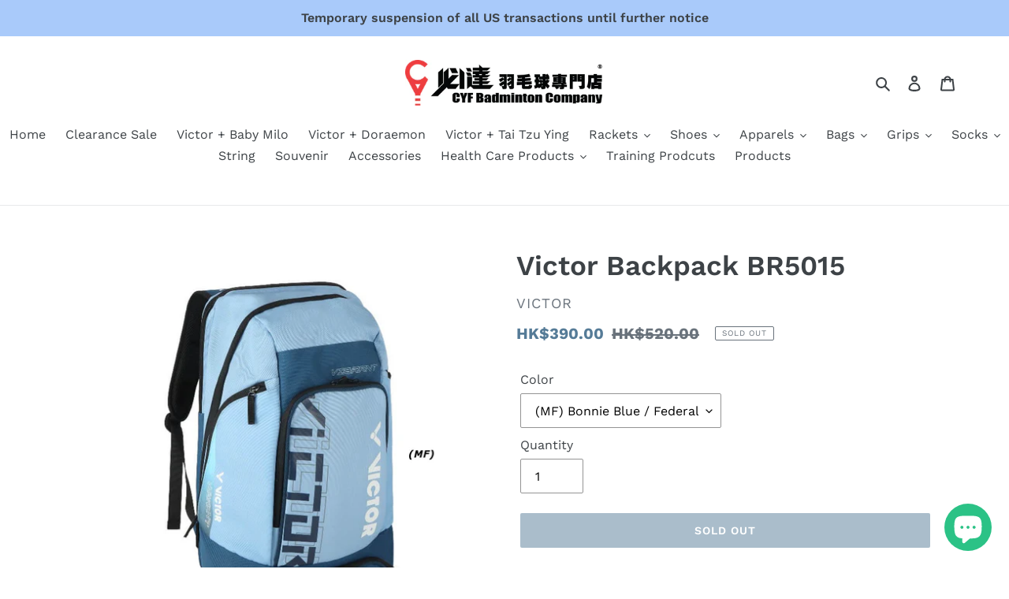

--- FILE ---
content_type: text/html; charset=utf-8
request_url: https://shop.cyfbadminton.com/products/victor-backpack-br5015
body_size: 31208
content:
<!doctype html>
<html class="no-js" lang="en">
<head>
  <meta charset="utf-8">
  <meta http-equiv="X-UA-Compatible" content="IE=edge,chrome=1">
  <meta name="viewport" content="width=device-width,initial-scale=1">
  <meta name="theme-color" content="#557b97">
  <link rel="canonical" href="https://shop.cyfbadminton.com/products/victor-backpack-br5015"><title>Victor Backpack BR5015
&ndash; CYF Badminton Company</title><meta name="description" content="#BR5015 Material: Polyester Size:  33 x 22 x 51 cm Color: (MF) Bonnie Blue / Federal Blue(BV) Poseidon / Pale Khaki Product Features: 1.  Racquet Compartment- Racquet partition designed to hold one to two racquets 2. Shoe Pocket- Shoes can also be packed in shoe pocket within the bag  3. Backpack Carry- Adjustable, pad"><!-- /snippets/social-meta-tags.liquid -->




<meta property="og:site_name" content="CYF Badminton Company">
<meta property="og:url" content="https://shop.cyfbadminton.com/products/victor-backpack-br5015">
<meta property="og:title" content="Victor Backpack BR5015">
<meta property="og:type" content="product">
<meta property="og:description" content="#BR5015 Material: Polyester Size:  33 x 22 x 51 cm Color: (MF) Bonnie Blue / Federal Blue(BV) Poseidon / Pale Khaki Product Features: 1.  Racquet Compartment- Racquet partition designed to hold one to two racquets 2. Shoe Pocket- Shoes can also be packed in shoe pocket within the bag  3. Backpack Carry- Adjustable, pad">

  <meta property="og:price:amount" content="390.00">
  <meta property="og:price:currency" content="HKD">

<meta property="og:image" content="http://shop.cyfbadminton.com/cdn/shop/files/victor_bag_br5015_1200x1200.jpg?v=1706178905"><meta property="og:image" content="http://shop.cyfbadminton.com/cdn/shop/files/victor_bag_br5015mf_1200x1200.jpg?v=1706178937"><meta property="og:image" content="http://shop.cyfbadminton.com/cdn/shop/files/victor_bag_br5015mf_a_1200x1200.jpg?v=1706178937">
<meta property="og:image:secure_url" content="https://shop.cyfbadminton.com/cdn/shop/files/victor_bag_br5015_1200x1200.jpg?v=1706178905"><meta property="og:image:secure_url" content="https://shop.cyfbadminton.com/cdn/shop/files/victor_bag_br5015mf_1200x1200.jpg?v=1706178937"><meta property="og:image:secure_url" content="https://shop.cyfbadminton.com/cdn/shop/files/victor_bag_br5015mf_a_1200x1200.jpg?v=1706178937">


<meta name="twitter:card" content="summary_large_image">
<meta name="twitter:title" content="Victor Backpack BR5015">
<meta name="twitter:description" content="#BR5015 Material: Polyester Size:  33 x 22 x 51 cm Color: (MF) Bonnie Blue / Federal Blue(BV) Poseidon / Pale Khaki Product Features: 1.  Racquet Compartment- Racquet partition designed to hold one to two racquets 2. Shoe Pocket- Shoes can also be packed in shoe pocket within the bag  3. Backpack Carry- Adjustable, pad">


  <link href="//shop.cyfbadminton.com/cdn/shop/t/1/assets/theme.scss.css?v=42403974823368416381762165308" rel="stylesheet" type="text/css" media="all" />

  <script>
    var theme = {
      breakpoints: {
        medium: 750,
        large: 990,
        widescreen: 1400
      },
      strings: {
        addToCart: "Add to cart",
        soldOut: "Sold out",
        unavailable: "Unavailable",
        regularPrice: "Regular price",
        salePrice: "Sale price",
        sale: "Sale",
        fromLowestPrice: "from [price]",
        vendor: "Vendor",
        showMore: "Show More",
        showLess: "Show Less",
        searchFor: "Search for",
        addressError: "Error looking up that address",
        addressNoResults: "No results for that address",
        addressQueryLimit: "You have exceeded the Google API usage limit. Consider upgrading to a \u003ca href=\"https:\/\/developers.google.com\/maps\/premium\/usage-limits\"\u003ePremium Plan\u003c\/a\u003e.",
        authError: "There was a problem authenticating your Google Maps account.",
        newWindow: "Opens in a new window.",
        external: "Opens external website.",
        newWindowExternal: "Opens external website in a new window.",
        removeLabel: "Remove [product]",
        update: "Update",
        quantity: "Quantity",
        discountedTotal: "Discounted total",
        regularTotal: "Regular total",
        priceColumn: "See Price column for discount details.",
        quantityMinimumMessage: "Quantity must be 1 or more",
        cartError: "There was an error while updating your cart. Please try again.",
        removedItemMessage: "Removed \u003cspan class=\"cart__removed-product-details\"\u003e([quantity]) [link]\u003c\/span\u003e from your cart.",
        unitPrice: "Unit price",
        unitPriceSeparator: "per",
        oneCartCount: "1 item",
        otherCartCount: "[count] items",
        quantityLabel: "Quantity: [count]",
        products: "Products",
        loading: "Loading",
        number_of_results: "[result_number] of [results_count]",
        number_of_results_found: "[results_count] results found",
        one_result_found: "1 result found"
      },
      moneyFormat: "HK${{amount}}",
      moneyFormatWithCurrency: "HK${{amount}}",
      settings: {
        predictiveSearchEnabled: true,
        predictiveSearchShowPrice: false,
        predictiveSearchShowVendor: false
      }
    }

    document.documentElement.className = document.documentElement.className.replace('no-js', 'js');
  </script><script src="//shop.cyfbadminton.com/cdn/shop/t/1/assets/lazysizes.js?v=94224023136283657951580637292" async="async"></script>
  <script src="//shop.cyfbadminton.com/cdn/shop/t/1/assets/vendor.js?v=85833464202832145531580637294" defer="defer"></script>
  <script src="//shop.cyfbadminton.com/cdn/shop/t/1/assets/theme.js?v=112322778784526794441588346830" defer="defer"></script>
  <script type="text/javascript" src="https://ajax.googleapis.com/ajax/libs/jquery/3.3.1/jquery.min.js"></script>

  <script>window.performance && window.performance.mark && window.performance.mark('shopify.content_for_header.start');</script><meta id="shopify-digital-wallet" name="shopify-digital-wallet" content="/32480034955/digital_wallets/dialog">
<meta name="shopify-checkout-api-token" content="1f0d72244f9974be88320c654fba9ca8">
<link rel="alternate" type="application/json+oembed" href="https://shop.cyfbadminton.com/products/victor-backpack-br5015.oembed">
<script async="async" src="/checkouts/internal/preloads.js?locale=en-HK"></script>
<link rel="preconnect" href="https://shop.app" crossorigin="anonymous">
<script async="async" src="https://shop.app/checkouts/internal/preloads.js?locale=en-HK&shop_id=32480034955" crossorigin="anonymous"></script>
<script id="apple-pay-shop-capabilities" type="application/json">{"shopId":32480034955,"countryCode":"HK","currencyCode":"HKD","merchantCapabilities":["supports3DS"],"merchantId":"gid:\/\/shopify\/Shop\/32480034955","merchantName":"CYF Badminton Company","requiredBillingContactFields":["postalAddress","email","phone"],"requiredShippingContactFields":["postalAddress","email","phone"],"shippingType":"shipping","supportedNetworks":["visa","masterCard","amex"],"total":{"type":"pending","label":"CYF Badminton Company","amount":"1.00"},"shopifyPaymentsEnabled":true,"supportsSubscriptions":true}</script>
<script id="shopify-features" type="application/json">{"accessToken":"1f0d72244f9974be88320c654fba9ca8","betas":["rich-media-storefront-analytics"],"domain":"shop.cyfbadminton.com","predictiveSearch":true,"shopId":32480034955,"locale":"en"}</script>
<script>var Shopify = Shopify || {};
Shopify.shop = "cyf-badminton-company.myshopify.com";
Shopify.locale = "en";
Shopify.currency = {"active":"HKD","rate":"1.0"};
Shopify.country = "HK";
Shopify.theme = {"name":"Debut","id":86458400907,"schema_name":"Debut","schema_version":"16.3.1","theme_store_id":796,"role":"main"};
Shopify.theme.handle = "null";
Shopify.theme.style = {"id":null,"handle":null};
Shopify.cdnHost = "shop.cyfbadminton.com/cdn";
Shopify.routes = Shopify.routes || {};
Shopify.routes.root = "/";</script>
<script type="module">!function(o){(o.Shopify=o.Shopify||{}).modules=!0}(window);</script>
<script>!function(o){function n(){var o=[];function n(){o.push(Array.prototype.slice.apply(arguments))}return n.q=o,n}var t=o.Shopify=o.Shopify||{};t.loadFeatures=n(),t.autoloadFeatures=n()}(window);</script>
<script>
  window.ShopifyPay = window.ShopifyPay || {};
  window.ShopifyPay.apiHost = "shop.app\/pay";
  window.ShopifyPay.redirectState = null;
</script>
<script id="shop-js-analytics" type="application/json">{"pageType":"product"}</script>
<script defer="defer" async type="module" src="//shop.cyfbadminton.com/cdn/shopifycloud/shop-js/modules/v2/client.init-shop-cart-sync_BN7fPSNr.en.esm.js"></script>
<script defer="defer" async type="module" src="//shop.cyfbadminton.com/cdn/shopifycloud/shop-js/modules/v2/chunk.common_Cbph3Kss.esm.js"></script>
<script defer="defer" async type="module" src="//shop.cyfbadminton.com/cdn/shopifycloud/shop-js/modules/v2/chunk.modal_DKumMAJ1.esm.js"></script>
<script type="module">
  await import("//shop.cyfbadminton.com/cdn/shopifycloud/shop-js/modules/v2/client.init-shop-cart-sync_BN7fPSNr.en.esm.js");
await import("//shop.cyfbadminton.com/cdn/shopifycloud/shop-js/modules/v2/chunk.common_Cbph3Kss.esm.js");
await import("//shop.cyfbadminton.com/cdn/shopifycloud/shop-js/modules/v2/chunk.modal_DKumMAJ1.esm.js");

  window.Shopify.SignInWithShop?.initShopCartSync?.({"fedCMEnabled":true,"windoidEnabled":true});

</script>
<script>
  window.Shopify = window.Shopify || {};
  if (!window.Shopify.featureAssets) window.Shopify.featureAssets = {};
  window.Shopify.featureAssets['shop-js'] = {"shop-cart-sync":["modules/v2/client.shop-cart-sync_CJVUk8Jm.en.esm.js","modules/v2/chunk.common_Cbph3Kss.esm.js","modules/v2/chunk.modal_DKumMAJ1.esm.js"],"init-fed-cm":["modules/v2/client.init-fed-cm_7Fvt41F4.en.esm.js","modules/v2/chunk.common_Cbph3Kss.esm.js","modules/v2/chunk.modal_DKumMAJ1.esm.js"],"init-shop-email-lookup-coordinator":["modules/v2/client.init-shop-email-lookup-coordinator_Cc088_bR.en.esm.js","modules/v2/chunk.common_Cbph3Kss.esm.js","modules/v2/chunk.modal_DKumMAJ1.esm.js"],"init-windoid":["modules/v2/client.init-windoid_hPopwJRj.en.esm.js","modules/v2/chunk.common_Cbph3Kss.esm.js","modules/v2/chunk.modal_DKumMAJ1.esm.js"],"shop-button":["modules/v2/client.shop-button_B0jaPSNF.en.esm.js","modules/v2/chunk.common_Cbph3Kss.esm.js","modules/v2/chunk.modal_DKumMAJ1.esm.js"],"shop-cash-offers":["modules/v2/client.shop-cash-offers_DPIskqss.en.esm.js","modules/v2/chunk.common_Cbph3Kss.esm.js","modules/v2/chunk.modal_DKumMAJ1.esm.js"],"shop-toast-manager":["modules/v2/client.shop-toast-manager_CK7RT69O.en.esm.js","modules/v2/chunk.common_Cbph3Kss.esm.js","modules/v2/chunk.modal_DKumMAJ1.esm.js"],"init-shop-cart-sync":["modules/v2/client.init-shop-cart-sync_BN7fPSNr.en.esm.js","modules/v2/chunk.common_Cbph3Kss.esm.js","modules/v2/chunk.modal_DKumMAJ1.esm.js"],"init-customer-accounts-sign-up":["modules/v2/client.init-customer-accounts-sign-up_CfPf4CXf.en.esm.js","modules/v2/client.shop-login-button_DeIztwXF.en.esm.js","modules/v2/chunk.common_Cbph3Kss.esm.js","modules/v2/chunk.modal_DKumMAJ1.esm.js"],"pay-button":["modules/v2/client.pay-button_CgIwFSYN.en.esm.js","modules/v2/chunk.common_Cbph3Kss.esm.js","modules/v2/chunk.modal_DKumMAJ1.esm.js"],"init-customer-accounts":["modules/v2/client.init-customer-accounts_DQ3x16JI.en.esm.js","modules/v2/client.shop-login-button_DeIztwXF.en.esm.js","modules/v2/chunk.common_Cbph3Kss.esm.js","modules/v2/chunk.modal_DKumMAJ1.esm.js"],"avatar":["modules/v2/client.avatar_BTnouDA3.en.esm.js"],"init-shop-for-new-customer-accounts":["modules/v2/client.init-shop-for-new-customer-accounts_CsZy_esa.en.esm.js","modules/v2/client.shop-login-button_DeIztwXF.en.esm.js","modules/v2/chunk.common_Cbph3Kss.esm.js","modules/v2/chunk.modal_DKumMAJ1.esm.js"],"shop-follow-button":["modules/v2/client.shop-follow-button_BRMJjgGd.en.esm.js","modules/v2/chunk.common_Cbph3Kss.esm.js","modules/v2/chunk.modal_DKumMAJ1.esm.js"],"checkout-modal":["modules/v2/client.checkout-modal_B9Drz_yf.en.esm.js","modules/v2/chunk.common_Cbph3Kss.esm.js","modules/v2/chunk.modal_DKumMAJ1.esm.js"],"shop-login-button":["modules/v2/client.shop-login-button_DeIztwXF.en.esm.js","modules/v2/chunk.common_Cbph3Kss.esm.js","modules/v2/chunk.modal_DKumMAJ1.esm.js"],"lead-capture":["modules/v2/client.lead-capture_DXYzFM3R.en.esm.js","modules/v2/chunk.common_Cbph3Kss.esm.js","modules/v2/chunk.modal_DKumMAJ1.esm.js"],"shop-login":["modules/v2/client.shop-login_CA5pJqmO.en.esm.js","modules/v2/chunk.common_Cbph3Kss.esm.js","modules/v2/chunk.modal_DKumMAJ1.esm.js"],"payment-terms":["modules/v2/client.payment-terms_BxzfvcZJ.en.esm.js","modules/v2/chunk.common_Cbph3Kss.esm.js","modules/v2/chunk.modal_DKumMAJ1.esm.js"]};
</script>
<script>(function() {
  var isLoaded = false;
  function asyncLoad() {
    if (isLoaded) return;
    isLoaded = true;
    var urls = ["https:\/\/node1.itoris.com\/dpo\/storefront\/include.js?shop=cyf-badminton-company.myshopify.com"];
    for (var i = 0; i < urls.length; i++) {
      var s = document.createElement('script');
      s.type = 'text/javascript';
      s.async = true;
      s.src = urls[i];
      var x = document.getElementsByTagName('script')[0];
      x.parentNode.insertBefore(s, x);
    }
  };
  if(window.attachEvent) {
    window.attachEvent('onload', asyncLoad);
  } else {
    window.addEventListener('load', asyncLoad, false);
  }
})();</script>
<script id="__st">var __st={"a":32480034955,"offset":28800,"reqid":"f0295f43-7c08-47b9-8e23-072151fc9a73-1769933184","pageurl":"shop.cyfbadminton.com\/products\/victor-backpack-br5015","u":"626c3e040910","p":"product","rtyp":"product","rid":7915546673339};</script>
<script>window.ShopifyPaypalV4VisibilityTracking = true;</script>
<script id="captcha-bootstrap">!function(){'use strict';const t='contact',e='account',n='new_comment',o=[[t,t],['blogs',n],['comments',n],[t,'customer']],c=[[e,'customer_login'],[e,'guest_login'],[e,'recover_customer_password'],[e,'create_customer']],r=t=>t.map((([t,e])=>`form[action*='/${t}']:not([data-nocaptcha='true']) input[name='form_type'][value='${e}']`)).join(','),a=t=>()=>t?[...document.querySelectorAll(t)].map((t=>t.form)):[];function s(){const t=[...o],e=r(t);return a(e)}const i='password',u='form_key',d=['recaptcha-v3-token','g-recaptcha-response','h-captcha-response',i],f=()=>{try{return window.sessionStorage}catch{return}},m='__shopify_v',_=t=>t.elements[u];function p(t,e,n=!1){try{const o=window.sessionStorage,c=JSON.parse(o.getItem(e)),{data:r}=function(t){const{data:e,action:n}=t;return t[m]||n?{data:e,action:n}:{data:t,action:n}}(c);for(const[e,n]of Object.entries(r))t.elements[e]&&(t.elements[e].value=n);n&&o.removeItem(e)}catch(o){console.error('form repopulation failed',{error:o})}}const l='form_type',E='cptcha';function T(t){t.dataset[E]=!0}const w=window,h=w.document,L='Shopify',v='ce_forms',y='captcha';let A=!1;((t,e)=>{const n=(g='f06e6c50-85a8-45c8-87d0-21a2b65856fe',I='https://cdn.shopify.com/shopifycloud/storefront-forms-hcaptcha/ce_storefront_forms_captcha_hcaptcha.v1.5.2.iife.js',D={infoText:'Protected by hCaptcha',privacyText:'Privacy',termsText:'Terms'},(t,e,n)=>{const o=w[L][v],c=o.bindForm;if(c)return c(t,g,e,D).then(n);var r;o.q.push([[t,g,e,D],n]),r=I,A||(h.body.append(Object.assign(h.createElement('script'),{id:'captcha-provider',async:!0,src:r})),A=!0)});var g,I,D;w[L]=w[L]||{},w[L][v]=w[L][v]||{},w[L][v].q=[],w[L][y]=w[L][y]||{},w[L][y].protect=function(t,e){n(t,void 0,e),T(t)},Object.freeze(w[L][y]),function(t,e,n,w,h,L){const[v,y,A,g]=function(t,e,n){const i=e?o:[],u=t?c:[],d=[...i,...u],f=r(d),m=r(i),_=r(d.filter((([t,e])=>n.includes(e))));return[a(f),a(m),a(_),s()]}(w,h,L),I=t=>{const e=t.target;return e instanceof HTMLFormElement?e:e&&e.form},D=t=>v().includes(t);t.addEventListener('submit',(t=>{const e=I(t);if(!e)return;const n=D(e)&&!e.dataset.hcaptchaBound&&!e.dataset.recaptchaBound,o=_(e),c=g().includes(e)&&(!o||!o.value);(n||c)&&t.preventDefault(),c&&!n&&(function(t){try{if(!f())return;!function(t){const e=f();if(!e)return;const n=_(t);if(!n)return;const o=n.value;o&&e.removeItem(o)}(t);const e=Array.from(Array(32),(()=>Math.random().toString(36)[2])).join('');!function(t,e){_(t)||t.append(Object.assign(document.createElement('input'),{type:'hidden',name:u})),t.elements[u].value=e}(t,e),function(t,e){const n=f();if(!n)return;const o=[...t.querySelectorAll(`input[type='${i}']`)].map((({name:t})=>t)),c=[...d,...o],r={};for(const[a,s]of new FormData(t).entries())c.includes(a)||(r[a]=s);n.setItem(e,JSON.stringify({[m]:1,action:t.action,data:r}))}(t,e)}catch(e){console.error('failed to persist form',e)}}(e),e.submit())}));const S=(t,e)=>{t&&!t.dataset[E]&&(n(t,e.some((e=>e===t))),T(t))};for(const o of['focusin','change'])t.addEventListener(o,(t=>{const e=I(t);D(e)&&S(e,y())}));const B=e.get('form_key'),M=e.get(l),P=B&&M;t.addEventListener('DOMContentLoaded',(()=>{const t=y();if(P)for(const e of t)e.elements[l].value===M&&p(e,B);[...new Set([...A(),...v().filter((t=>'true'===t.dataset.shopifyCaptcha))])].forEach((e=>S(e,t)))}))}(h,new URLSearchParams(w.location.search),n,t,e,['guest_login'])})(!0,!0)}();</script>
<script integrity="sha256-4kQ18oKyAcykRKYeNunJcIwy7WH5gtpwJnB7kiuLZ1E=" data-source-attribution="shopify.loadfeatures" defer="defer" src="//shop.cyfbadminton.com/cdn/shopifycloud/storefront/assets/storefront/load_feature-a0a9edcb.js" crossorigin="anonymous"></script>
<script crossorigin="anonymous" defer="defer" src="//shop.cyfbadminton.com/cdn/shopifycloud/storefront/assets/shopify_pay/storefront-65b4c6d7.js?v=20250812"></script>
<script data-source-attribution="shopify.dynamic_checkout.dynamic.init">var Shopify=Shopify||{};Shopify.PaymentButton=Shopify.PaymentButton||{isStorefrontPortableWallets:!0,init:function(){window.Shopify.PaymentButton.init=function(){};var t=document.createElement("script");t.src="https://shop.cyfbadminton.com/cdn/shopifycloud/portable-wallets/latest/portable-wallets.en.js",t.type="module",document.head.appendChild(t)}};
</script>
<script data-source-attribution="shopify.dynamic_checkout.buyer_consent">
  function portableWalletsHideBuyerConsent(e){var t=document.getElementById("shopify-buyer-consent"),n=document.getElementById("shopify-subscription-policy-button");t&&n&&(t.classList.add("hidden"),t.setAttribute("aria-hidden","true"),n.removeEventListener("click",e))}function portableWalletsShowBuyerConsent(e){var t=document.getElementById("shopify-buyer-consent"),n=document.getElementById("shopify-subscription-policy-button");t&&n&&(t.classList.remove("hidden"),t.removeAttribute("aria-hidden"),n.addEventListener("click",e))}window.Shopify?.PaymentButton&&(window.Shopify.PaymentButton.hideBuyerConsent=portableWalletsHideBuyerConsent,window.Shopify.PaymentButton.showBuyerConsent=portableWalletsShowBuyerConsent);
</script>
<script data-source-attribution="shopify.dynamic_checkout.cart.bootstrap">document.addEventListener("DOMContentLoaded",(function(){function t(){return document.querySelector("shopify-accelerated-checkout-cart, shopify-accelerated-checkout")}if(t())Shopify.PaymentButton.init();else{new MutationObserver((function(e,n){t()&&(Shopify.PaymentButton.init(),n.disconnect())})).observe(document.body,{childList:!0,subtree:!0})}}));
</script>
<link id="shopify-accelerated-checkout-styles" rel="stylesheet" media="screen" href="https://shop.cyfbadminton.com/cdn/shopifycloud/portable-wallets/latest/accelerated-checkout-backwards-compat.css" crossorigin="anonymous">
<style id="shopify-accelerated-checkout-cart">
        #shopify-buyer-consent {
  margin-top: 1em;
  display: inline-block;
  width: 100%;
}

#shopify-buyer-consent.hidden {
  display: none;
}

#shopify-subscription-policy-button {
  background: none;
  border: none;
  padding: 0;
  text-decoration: underline;
  font-size: inherit;
  cursor: pointer;
}

#shopify-subscription-policy-button::before {
  box-shadow: none;
}

      </style>

<script>window.performance && window.performance.mark && window.performance.mark('shopify.content_for_header.end');</script>






<script>
  function KDStrikeoutSubtotal(subtotalSelector){
    var subTotalHtml = `HK$0.00`.replace('"', '\"');
    var newTotalHtml = `HK$-0.10`.replace('"', '\"');
    document.querySelector(subtotalSelector).innerHTML = "<del class='af_del_overwrite'>"+ subTotalHtml + "</del> " + newTotalHtml;
  }
</script><script src="https://cdn.shopify.com/extensions/e8878072-2f6b-4e89-8082-94b04320908d/inbox-1254/assets/inbox-chat-loader.js" type="text/javascript" defer="defer"></script>
<link href="https://monorail-edge.shopifysvc.com" rel="dns-prefetch">
<script>(function(){if ("sendBeacon" in navigator && "performance" in window) {try {var session_token_from_headers = performance.getEntriesByType('navigation')[0].serverTiming.find(x => x.name == '_s').description;} catch {var session_token_from_headers = undefined;}var session_cookie_matches = document.cookie.match(/_shopify_s=([^;]*)/);var session_token_from_cookie = session_cookie_matches && session_cookie_matches.length === 2 ? session_cookie_matches[1] : "";var session_token = session_token_from_headers || session_token_from_cookie || "";function handle_abandonment_event(e) {var entries = performance.getEntries().filter(function(entry) {return /monorail-edge.shopifysvc.com/.test(entry.name);});if (!window.abandonment_tracked && entries.length === 0) {window.abandonment_tracked = true;var currentMs = Date.now();var navigation_start = performance.timing.navigationStart;var payload = {shop_id: 32480034955,url: window.location.href,navigation_start,duration: currentMs - navigation_start,session_token,page_type: "product"};window.navigator.sendBeacon("https://monorail-edge.shopifysvc.com/v1/produce", JSON.stringify({schema_id: "online_store_buyer_site_abandonment/1.1",payload: payload,metadata: {event_created_at_ms: currentMs,event_sent_at_ms: currentMs}}));}}window.addEventListener('pagehide', handle_abandonment_event);}}());</script>
<script id="web-pixels-manager-setup">(function e(e,d,r,n,o){if(void 0===o&&(o={}),!Boolean(null===(a=null===(i=window.Shopify)||void 0===i?void 0:i.analytics)||void 0===a?void 0:a.replayQueue)){var i,a;window.Shopify=window.Shopify||{};var t=window.Shopify;t.analytics=t.analytics||{};var s=t.analytics;s.replayQueue=[],s.publish=function(e,d,r){return s.replayQueue.push([e,d,r]),!0};try{self.performance.mark("wpm:start")}catch(e){}var l=function(){var e={modern:/Edge?\/(1{2}[4-9]|1[2-9]\d|[2-9]\d{2}|\d{4,})\.\d+(\.\d+|)|Firefox\/(1{2}[4-9]|1[2-9]\d|[2-9]\d{2}|\d{4,})\.\d+(\.\d+|)|Chrom(ium|e)\/(9{2}|\d{3,})\.\d+(\.\d+|)|(Maci|X1{2}).+ Version\/(15\.\d+|(1[6-9]|[2-9]\d|\d{3,})\.\d+)([,.]\d+|)( \(\w+\)|)( Mobile\/\w+|) Safari\/|Chrome.+OPR\/(9{2}|\d{3,})\.\d+\.\d+|(CPU[ +]OS|iPhone[ +]OS|CPU[ +]iPhone|CPU IPhone OS|CPU iPad OS)[ +]+(15[._]\d+|(1[6-9]|[2-9]\d|\d{3,})[._]\d+)([._]\d+|)|Android:?[ /-](13[3-9]|1[4-9]\d|[2-9]\d{2}|\d{4,})(\.\d+|)(\.\d+|)|Android.+Firefox\/(13[5-9]|1[4-9]\d|[2-9]\d{2}|\d{4,})\.\d+(\.\d+|)|Android.+Chrom(ium|e)\/(13[3-9]|1[4-9]\d|[2-9]\d{2}|\d{4,})\.\d+(\.\d+|)|SamsungBrowser\/([2-9]\d|\d{3,})\.\d+/,legacy:/Edge?\/(1[6-9]|[2-9]\d|\d{3,})\.\d+(\.\d+|)|Firefox\/(5[4-9]|[6-9]\d|\d{3,})\.\d+(\.\d+|)|Chrom(ium|e)\/(5[1-9]|[6-9]\d|\d{3,})\.\d+(\.\d+|)([\d.]+$|.*Safari\/(?![\d.]+ Edge\/[\d.]+$))|(Maci|X1{2}).+ Version\/(10\.\d+|(1[1-9]|[2-9]\d|\d{3,})\.\d+)([,.]\d+|)( \(\w+\)|)( Mobile\/\w+|) Safari\/|Chrome.+OPR\/(3[89]|[4-9]\d|\d{3,})\.\d+\.\d+|(CPU[ +]OS|iPhone[ +]OS|CPU[ +]iPhone|CPU IPhone OS|CPU iPad OS)[ +]+(10[._]\d+|(1[1-9]|[2-9]\d|\d{3,})[._]\d+)([._]\d+|)|Android:?[ /-](13[3-9]|1[4-9]\d|[2-9]\d{2}|\d{4,})(\.\d+|)(\.\d+|)|Mobile Safari.+OPR\/([89]\d|\d{3,})\.\d+\.\d+|Android.+Firefox\/(13[5-9]|1[4-9]\d|[2-9]\d{2}|\d{4,})\.\d+(\.\d+|)|Android.+Chrom(ium|e)\/(13[3-9]|1[4-9]\d|[2-9]\d{2}|\d{4,})\.\d+(\.\d+|)|Android.+(UC? ?Browser|UCWEB|U3)[ /]?(15\.([5-9]|\d{2,})|(1[6-9]|[2-9]\d|\d{3,})\.\d+)\.\d+|SamsungBrowser\/(5\.\d+|([6-9]|\d{2,})\.\d+)|Android.+MQ{2}Browser\/(14(\.(9|\d{2,})|)|(1[5-9]|[2-9]\d|\d{3,})(\.\d+|))(\.\d+|)|K[Aa][Ii]OS\/(3\.\d+|([4-9]|\d{2,})\.\d+)(\.\d+|)/},d=e.modern,r=e.legacy,n=navigator.userAgent;return n.match(d)?"modern":n.match(r)?"legacy":"unknown"}(),u="modern"===l?"modern":"legacy",c=(null!=n?n:{modern:"",legacy:""})[u],f=function(e){return[e.baseUrl,"/wpm","/b",e.hashVersion,"modern"===e.buildTarget?"m":"l",".js"].join("")}({baseUrl:d,hashVersion:r,buildTarget:u}),m=function(e){var d=e.version,r=e.bundleTarget,n=e.surface,o=e.pageUrl,i=e.monorailEndpoint;return{emit:function(e){var a=e.status,t=e.errorMsg,s=(new Date).getTime(),l=JSON.stringify({metadata:{event_sent_at_ms:s},events:[{schema_id:"web_pixels_manager_load/3.1",payload:{version:d,bundle_target:r,page_url:o,status:a,surface:n,error_msg:t},metadata:{event_created_at_ms:s}}]});if(!i)return console&&console.warn&&console.warn("[Web Pixels Manager] No Monorail endpoint provided, skipping logging."),!1;try{return self.navigator.sendBeacon.bind(self.navigator)(i,l)}catch(e){}var u=new XMLHttpRequest;try{return u.open("POST",i,!0),u.setRequestHeader("Content-Type","text/plain"),u.send(l),!0}catch(e){return console&&console.warn&&console.warn("[Web Pixels Manager] Got an unhandled error while logging to Monorail."),!1}}}}({version:r,bundleTarget:l,surface:e.surface,pageUrl:self.location.href,monorailEndpoint:e.monorailEndpoint});try{o.browserTarget=l,function(e){var d=e.src,r=e.async,n=void 0===r||r,o=e.onload,i=e.onerror,a=e.sri,t=e.scriptDataAttributes,s=void 0===t?{}:t,l=document.createElement("script"),u=document.querySelector("head"),c=document.querySelector("body");if(l.async=n,l.src=d,a&&(l.integrity=a,l.crossOrigin="anonymous"),s)for(var f in s)if(Object.prototype.hasOwnProperty.call(s,f))try{l.dataset[f]=s[f]}catch(e){}if(o&&l.addEventListener("load",o),i&&l.addEventListener("error",i),u)u.appendChild(l);else{if(!c)throw new Error("Did not find a head or body element to append the script");c.appendChild(l)}}({src:f,async:!0,onload:function(){if(!function(){var e,d;return Boolean(null===(d=null===(e=window.Shopify)||void 0===e?void 0:e.analytics)||void 0===d?void 0:d.initialized)}()){var d=window.webPixelsManager.init(e)||void 0;if(d){var r=window.Shopify.analytics;r.replayQueue.forEach((function(e){var r=e[0],n=e[1],o=e[2];d.publishCustomEvent(r,n,o)})),r.replayQueue=[],r.publish=d.publishCustomEvent,r.visitor=d.visitor,r.initialized=!0}}},onerror:function(){return m.emit({status:"failed",errorMsg:"".concat(f," has failed to load")})},sri:function(e){var d=/^sha384-[A-Za-z0-9+/=]+$/;return"string"==typeof e&&d.test(e)}(c)?c:"",scriptDataAttributes:o}),m.emit({status:"loading"})}catch(e){m.emit({status:"failed",errorMsg:(null==e?void 0:e.message)||"Unknown error"})}}})({shopId: 32480034955,storefrontBaseUrl: "https://shop.cyfbadminton.com",extensionsBaseUrl: "https://extensions.shopifycdn.com/cdn/shopifycloud/web-pixels-manager",monorailEndpoint: "https://monorail-edge.shopifysvc.com/unstable/produce_batch",surface: "storefront-renderer",enabledBetaFlags: ["2dca8a86"],webPixelsConfigList: [{"id":"88080571","configuration":"{\"pixel_id\":\"866708763765557\",\"pixel_type\":\"facebook_pixel\",\"metaapp_system_user_token\":\"-\"}","eventPayloadVersion":"v1","runtimeContext":"OPEN","scriptVersion":"ca16bc87fe92b6042fbaa3acc2fbdaa6","type":"APP","apiClientId":2329312,"privacyPurposes":["ANALYTICS","MARKETING","SALE_OF_DATA"],"dataSharingAdjustments":{"protectedCustomerApprovalScopes":["read_customer_address","read_customer_email","read_customer_name","read_customer_personal_data","read_customer_phone"]}},{"id":"shopify-app-pixel","configuration":"{}","eventPayloadVersion":"v1","runtimeContext":"STRICT","scriptVersion":"0450","apiClientId":"shopify-pixel","type":"APP","privacyPurposes":["ANALYTICS","MARKETING"]},{"id":"shopify-custom-pixel","eventPayloadVersion":"v1","runtimeContext":"LAX","scriptVersion":"0450","apiClientId":"shopify-pixel","type":"CUSTOM","privacyPurposes":["ANALYTICS","MARKETING"]}],isMerchantRequest: false,initData: {"shop":{"name":"CYF Badminton Company","paymentSettings":{"currencyCode":"HKD"},"myshopifyDomain":"cyf-badminton-company.myshopify.com","countryCode":"HK","storefrontUrl":"https:\/\/shop.cyfbadminton.com"},"customer":null,"cart":null,"checkout":null,"productVariants":[{"price":{"amount":390.0,"currencyCode":"HKD"},"product":{"title":"Victor Backpack BR5015","vendor":"Victor","id":"7915546673339","untranslatedTitle":"Victor Backpack BR5015","url":"\/products\/victor-backpack-br5015","type":"Bags"},"id":"45214836687035","image":{"src":"\/\/shop.cyfbadminton.com\/cdn\/shop\/files\/victor_bag_br5015mf.jpg?v=1706178937"},"sku":null,"title":"(MF) Bonnie Blue \/ Federal Blue","untranslatedTitle":"(MF) Bonnie Blue \/ Federal Blue"},{"price":{"amount":390.0,"currencyCode":"HKD"},"product":{"title":"Victor Backpack BR5015","vendor":"Victor","id":"7915546673339","untranslatedTitle":"Victor Backpack BR5015","url":"\/products\/victor-backpack-br5015","type":"Bags"},"id":"45214836719803","image":{"src":"\/\/shop.cyfbadminton.com\/cdn\/shop\/files\/victor_bag_br5015bv.jpg?v=1706178937"},"sku":null,"title":"(BV) Poseidon \/ Pale Khaki","untranslatedTitle":"(BV) Poseidon \/ Pale Khaki"}],"purchasingCompany":null},},"https://shop.cyfbadminton.com/cdn","1d2a099fw23dfb22ep557258f5m7a2edbae",{"modern":"","legacy":""},{"shopId":"32480034955","storefrontBaseUrl":"https:\/\/shop.cyfbadminton.com","extensionBaseUrl":"https:\/\/extensions.shopifycdn.com\/cdn\/shopifycloud\/web-pixels-manager","surface":"storefront-renderer","enabledBetaFlags":"[\"2dca8a86\"]","isMerchantRequest":"false","hashVersion":"1d2a099fw23dfb22ep557258f5m7a2edbae","publish":"custom","events":"[[\"page_viewed\",{}],[\"product_viewed\",{\"productVariant\":{\"price\":{\"amount\":390.0,\"currencyCode\":\"HKD\"},\"product\":{\"title\":\"Victor Backpack BR5015\",\"vendor\":\"Victor\",\"id\":\"7915546673339\",\"untranslatedTitle\":\"Victor Backpack BR5015\",\"url\":\"\/products\/victor-backpack-br5015\",\"type\":\"Bags\"},\"id\":\"45214836687035\",\"image\":{\"src\":\"\/\/shop.cyfbadminton.com\/cdn\/shop\/files\/victor_bag_br5015mf.jpg?v=1706178937\"},\"sku\":null,\"title\":\"(MF) Bonnie Blue \/ Federal Blue\",\"untranslatedTitle\":\"(MF) Bonnie Blue \/ Federal Blue\"}}]]"});</script><script>
  window.ShopifyAnalytics = window.ShopifyAnalytics || {};
  window.ShopifyAnalytics.meta = window.ShopifyAnalytics.meta || {};
  window.ShopifyAnalytics.meta.currency = 'HKD';
  var meta = {"product":{"id":7915546673339,"gid":"gid:\/\/shopify\/Product\/7915546673339","vendor":"Victor","type":"Bags","handle":"victor-backpack-br5015","variants":[{"id":45214836687035,"price":39000,"name":"Victor Backpack BR5015 - (MF) Bonnie Blue \/ Federal Blue","public_title":"(MF) Bonnie Blue \/ Federal Blue","sku":null},{"id":45214836719803,"price":39000,"name":"Victor Backpack BR5015 - (BV) Poseidon \/ Pale Khaki","public_title":"(BV) Poseidon \/ Pale Khaki","sku":null}],"remote":false},"page":{"pageType":"product","resourceType":"product","resourceId":7915546673339,"requestId":"f0295f43-7c08-47b9-8e23-072151fc9a73-1769933184"}};
  for (var attr in meta) {
    window.ShopifyAnalytics.meta[attr] = meta[attr];
  }
</script>
<script class="analytics">
  (function () {
    var customDocumentWrite = function(content) {
      var jquery = null;

      if (window.jQuery) {
        jquery = window.jQuery;
      } else if (window.Checkout && window.Checkout.$) {
        jquery = window.Checkout.$;
      }

      if (jquery) {
        jquery('body').append(content);
      }
    };

    var hasLoggedConversion = function(token) {
      if (token) {
        return document.cookie.indexOf('loggedConversion=' + token) !== -1;
      }
      return false;
    }

    var setCookieIfConversion = function(token) {
      if (token) {
        var twoMonthsFromNow = new Date(Date.now());
        twoMonthsFromNow.setMonth(twoMonthsFromNow.getMonth() + 2);

        document.cookie = 'loggedConversion=' + token + '; expires=' + twoMonthsFromNow;
      }
    }

    var trekkie = window.ShopifyAnalytics.lib = window.trekkie = window.trekkie || [];
    if (trekkie.integrations) {
      return;
    }
    trekkie.methods = [
      'identify',
      'page',
      'ready',
      'track',
      'trackForm',
      'trackLink'
    ];
    trekkie.factory = function(method) {
      return function() {
        var args = Array.prototype.slice.call(arguments);
        args.unshift(method);
        trekkie.push(args);
        return trekkie;
      };
    };
    for (var i = 0; i < trekkie.methods.length; i++) {
      var key = trekkie.methods[i];
      trekkie[key] = trekkie.factory(key);
    }
    trekkie.load = function(config) {
      trekkie.config = config || {};
      trekkie.config.initialDocumentCookie = document.cookie;
      var first = document.getElementsByTagName('script')[0];
      var script = document.createElement('script');
      script.type = 'text/javascript';
      script.onerror = function(e) {
        var scriptFallback = document.createElement('script');
        scriptFallback.type = 'text/javascript';
        scriptFallback.onerror = function(error) {
                var Monorail = {
      produce: function produce(monorailDomain, schemaId, payload) {
        var currentMs = new Date().getTime();
        var event = {
          schema_id: schemaId,
          payload: payload,
          metadata: {
            event_created_at_ms: currentMs,
            event_sent_at_ms: currentMs
          }
        };
        return Monorail.sendRequest("https://" + monorailDomain + "/v1/produce", JSON.stringify(event));
      },
      sendRequest: function sendRequest(endpointUrl, payload) {
        // Try the sendBeacon API
        if (window && window.navigator && typeof window.navigator.sendBeacon === 'function' && typeof window.Blob === 'function' && !Monorail.isIos12()) {
          var blobData = new window.Blob([payload], {
            type: 'text/plain'
          });

          if (window.navigator.sendBeacon(endpointUrl, blobData)) {
            return true;
          } // sendBeacon was not successful

        } // XHR beacon

        var xhr = new XMLHttpRequest();

        try {
          xhr.open('POST', endpointUrl);
          xhr.setRequestHeader('Content-Type', 'text/plain');
          xhr.send(payload);
        } catch (e) {
          console.log(e);
        }

        return false;
      },
      isIos12: function isIos12() {
        return window.navigator.userAgent.lastIndexOf('iPhone; CPU iPhone OS 12_') !== -1 || window.navigator.userAgent.lastIndexOf('iPad; CPU OS 12_') !== -1;
      }
    };
    Monorail.produce('monorail-edge.shopifysvc.com',
      'trekkie_storefront_load_errors/1.1',
      {shop_id: 32480034955,
      theme_id: 86458400907,
      app_name: "storefront",
      context_url: window.location.href,
      source_url: "//shop.cyfbadminton.com/cdn/s/trekkie.storefront.c59ea00e0474b293ae6629561379568a2d7c4bba.min.js"});

        };
        scriptFallback.async = true;
        scriptFallback.src = '//shop.cyfbadminton.com/cdn/s/trekkie.storefront.c59ea00e0474b293ae6629561379568a2d7c4bba.min.js';
        first.parentNode.insertBefore(scriptFallback, first);
      };
      script.async = true;
      script.src = '//shop.cyfbadminton.com/cdn/s/trekkie.storefront.c59ea00e0474b293ae6629561379568a2d7c4bba.min.js';
      first.parentNode.insertBefore(script, first);
    };
    trekkie.load(
      {"Trekkie":{"appName":"storefront","development":false,"defaultAttributes":{"shopId":32480034955,"isMerchantRequest":null,"themeId":86458400907,"themeCityHash":"16038779777939159672","contentLanguage":"en","currency":"HKD","eventMetadataId":"07bbb46c-cec0-41f9-a2e3-75a19de72f0b"},"isServerSideCookieWritingEnabled":true,"monorailRegion":"shop_domain","enabledBetaFlags":["65f19447","b5387b81"]},"Session Attribution":{},"S2S":{"facebookCapiEnabled":false,"source":"trekkie-storefront-renderer","apiClientId":580111}}
    );

    var loaded = false;
    trekkie.ready(function() {
      if (loaded) return;
      loaded = true;

      window.ShopifyAnalytics.lib = window.trekkie;

      var originalDocumentWrite = document.write;
      document.write = customDocumentWrite;
      try { window.ShopifyAnalytics.merchantGoogleAnalytics.call(this); } catch(error) {};
      document.write = originalDocumentWrite;

      window.ShopifyAnalytics.lib.page(null,{"pageType":"product","resourceType":"product","resourceId":7915546673339,"requestId":"f0295f43-7c08-47b9-8e23-072151fc9a73-1769933184","shopifyEmitted":true});

      var match = window.location.pathname.match(/checkouts\/(.+)\/(thank_you|post_purchase)/)
      var token = match? match[1]: undefined;
      if (!hasLoggedConversion(token)) {
        setCookieIfConversion(token);
        window.ShopifyAnalytics.lib.track("Viewed Product",{"currency":"HKD","variantId":45214836687035,"productId":7915546673339,"productGid":"gid:\/\/shopify\/Product\/7915546673339","name":"Victor Backpack BR5015 - (MF) Bonnie Blue \/ Federal Blue","price":"390.00","sku":null,"brand":"Victor","variant":"(MF) Bonnie Blue \/ Federal Blue","category":"Bags","nonInteraction":true,"remote":false},undefined,undefined,{"shopifyEmitted":true});
      window.ShopifyAnalytics.lib.track("monorail:\/\/trekkie_storefront_viewed_product\/1.1",{"currency":"HKD","variantId":45214836687035,"productId":7915546673339,"productGid":"gid:\/\/shopify\/Product\/7915546673339","name":"Victor Backpack BR5015 - (MF) Bonnie Blue \/ Federal Blue","price":"390.00","sku":null,"brand":"Victor","variant":"(MF) Bonnie Blue \/ Federal Blue","category":"Bags","nonInteraction":true,"remote":false,"referer":"https:\/\/shop.cyfbadminton.com\/products\/victor-backpack-br5015"});
      }
    });


        var eventsListenerScript = document.createElement('script');
        eventsListenerScript.async = true;
        eventsListenerScript.src = "//shop.cyfbadminton.com/cdn/shopifycloud/storefront/assets/shop_events_listener-3da45d37.js";
        document.getElementsByTagName('head')[0].appendChild(eventsListenerScript);

})();</script>
<script
  defer
  src="https://shop.cyfbadminton.com/cdn/shopifycloud/perf-kit/shopify-perf-kit-3.1.0.min.js"
  data-application="storefront-renderer"
  data-shop-id="32480034955"
  data-render-region="gcp-us-central1"
  data-page-type="product"
  data-theme-instance-id="86458400907"
  data-theme-name="Debut"
  data-theme-version="16.3.1"
  data-monorail-region="shop_domain"
  data-resource-timing-sampling-rate="10"
  data-shs="true"
  data-shs-beacon="true"
  data-shs-export-with-fetch="true"
  data-shs-logs-sample-rate="1"
  data-shs-beacon-endpoint="https://shop.cyfbadminton.com/api/collect"
></script>
</head>

<body class="template-product">

  <a class="in-page-link visually-hidden skip-link" href="#MainContent">Skip to content</a><style data-shopify>

  .cart-popup {
    box-shadow: 1px 1px 10px 2px rgba(232, 233, 235, 0.5);
  }</style><div class="cart-popup-wrapper cart-popup-wrapper--hidden" role="dialog" aria-modal="true" aria-labelledby="CartPopupHeading" data-cart-popup-wrapper>
  <div class="cart-popup" data-cart-popup tabindex="-1">
    <div class="cart-popup__header">
      <h2 id="CartPopupHeading" class="cart-popup__heading">Just added to your cart</h2>
      <button class="cart-popup__close" aria-label="Close" data-cart-popup-close><svg aria-hidden="true" focusable="false" role="presentation" class="icon icon-close" viewBox="0 0 40 40"><path d="M23.868 20.015L39.117 4.78c1.11-1.108 1.11-2.77 0-3.877-1.109-1.108-2.773-1.108-3.882 0L19.986 16.137 4.737.904C3.628-.204 1.965-.204.856.904c-1.11 1.108-1.11 2.77 0 3.877l15.249 15.234L.855 35.248c-1.108 1.108-1.108 2.77 0 3.877.555.554 1.248.831 1.942.831s1.386-.277 1.94-.83l15.25-15.234 15.248 15.233c.555.554 1.248.831 1.941.831s1.387-.277 1.941-.83c1.11-1.109 1.11-2.77 0-3.878L23.868 20.015z" class="layer"/></svg></button>
    </div>
    <div class="cart-popup-item">
      <div class="cart-popup-item__image-wrapper hide" data-cart-popup-image-wrapper>
        <div class="cart-popup-item__image cart-popup-item__image--placeholder" data-cart-popup-image-placeholder>
          <div data-placeholder-size></div>
          <div class="placeholder-background placeholder-background--animation"></div>
        </div>
      </div>
      <div class="cart-popup-item__description">
        <div>
          <div class="cart-popup-item__title" data-cart-popup-title></div>
          <ul class="product-details" aria-label="Product details" data-cart-popup-product-details></ul>
        </div>
        <div class="cart-popup-item__quantity">
          <span class="visually-hidden" data-cart-popup-quantity-label></span>
          <span aria-hidden="true">Qty:</span>
          <span aria-hidden="true" data-cart-popup-quantity></span>
        </div>
      </div>
    </div>

    <a href="/cart" class="cart-popup__cta-link btn btn--secondary-accent">
      View cart (<span data-cart-popup-cart-quantity></span>)
    </a>

    <div class="cart-popup__dismiss">
      <button class="cart-popup__dismiss-button text-link text-link--accent" data-cart-popup-dismiss>
        Continue shopping
      </button>
    </div>
  </div>
</div>

<div id="shopify-section-header" class="shopify-section">
  <style>
    
      .site-header__logo-image {
        max-width: 250px;
      }
    

    
  </style>


<div id="SearchDrawer" class="search-bar drawer drawer--top" role="dialog" aria-modal="true" aria-label="Search" data-predictive-search-drawer>
  <div class="search-bar__interior">
    <div class="search-form__container" data-search-form-container>
      <form class="search-form search-bar__form" action="/search" method="get" role="search">
        <div class="search-form__input-wrapper">
          <input
            type="text"
            name="q"
            placeholder="Search"
            role="combobox"
            aria-autocomplete="list"
            aria-owns="predictive-search-results"
            aria-expanded="false"
            aria-label="Search"
            aria-haspopup="listbox"
            class="search-form__input search-bar__input"
            data-predictive-search-drawer-input
          />
          <input type="hidden" name="options[prefix]" value="last" aria-hidden="true" />
          <div class="predictive-search-wrapper predictive-search-wrapper--drawer" data-predictive-search-mount="drawer"></div>
        </div>

        <button class="search-bar__submit search-form__submit"
          type="submit"
          data-search-form-submit>
          <svg aria-hidden="true" focusable="false" role="presentation" class="icon icon-search" viewBox="0 0 37 40"><path d="M35.6 36l-9.8-9.8c4.1-5.4 3.6-13.2-1.3-18.1-5.4-5.4-14.2-5.4-19.7 0-5.4 5.4-5.4 14.2 0 19.7 2.6 2.6 6.1 4.1 9.8 4.1 3 0 5.9-1 8.3-2.8l9.8 9.8c.4.4.9.6 1.4.6s1-.2 1.4-.6c.9-.9.9-2.1.1-2.9zm-20.9-8.2c-2.6 0-5.1-1-7-2.9-3.9-3.9-3.9-10.1 0-14C9.6 9 12.2 8 14.7 8s5.1 1 7 2.9c3.9 3.9 3.9 10.1 0 14-1.9 1.9-4.4 2.9-7 2.9z"/></svg>
          <span class="icon__fallback-text">Submit</span>
        </button>
      </form>

      <div class="search-bar__actions">
        <button type="button" class="btn--link search-bar__close js-drawer-close">
          <svg aria-hidden="true" focusable="false" role="presentation" class="icon icon-close" viewBox="0 0 40 40"><path d="M23.868 20.015L39.117 4.78c1.11-1.108 1.11-2.77 0-3.877-1.109-1.108-2.773-1.108-3.882 0L19.986 16.137 4.737.904C3.628-.204 1.965-.204.856.904c-1.11 1.108-1.11 2.77 0 3.877l15.249 15.234L.855 35.248c-1.108 1.108-1.108 2.77 0 3.877.555.554 1.248.831 1.942.831s1.386-.277 1.94-.83l15.25-15.234 15.248 15.233c.555.554 1.248.831 1.941.831s1.387-.277 1.941-.83c1.11-1.109 1.11-2.77 0-3.878L23.868 20.015z" class="layer"/></svg>
          <span class="icon__fallback-text">Close search</span>
        </button>
      </div>
    </div>
  </div>
</div>


<div data-section-id="header" data-section-type="header-section" data-header-section>
  
    
      <style>
        .announcement-bar {
          background-color: #a9cafa;
        }

        .announcement-bar--link:hover {
          

          
            
            background-color: #77abf7;
          
        }

        .announcement-bar__message {
          color: #3d4246;
        }
      </style>

      
        <div class="announcement-bar">
      

        <p class="announcement-bar__message">Temporary suspension of all US transactions until further notice</p>

      
        </div>
      

    
  

  <header class="site-header logo--center" role="banner">
    <div class="grid grid--no-gutters grid--table site-header__mobile-nav">
      

      <div class="grid__item medium-up--one-third medium-up--push-one-third logo-align--center">
        
        
          <div class="h2 site-header__logo">
        
          
<a href="/" class="site-header__logo-image site-header__logo-image--centered">
              
              <img class="lazyload js"
                   src="//shop.cyfbadminton.com/cdn/shop/files/cyf_logo_bw_red_with_R_300x300.jpg?v=1613548131"
                   data-src="//shop.cyfbadminton.com/cdn/shop/files/cyf_logo_bw_red_with_R_{width}x.jpg?v=1613548131"
                   data-widths="[180, 360, 540, 720, 900, 1080, 1296, 1512, 1728, 2048]"
                   data-aspectratio="4.283950617283951"
                   data-sizes="auto"
                   alt="CYF Badminton Company"
                   style="max-width: 250px">
              <noscript>
                
                <img src="//shop.cyfbadminton.com/cdn/shop/files/cyf_logo_bw_red_with_R_250x.jpg?v=1613548131"
                     srcset="//shop.cyfbadminton.com/cdn/shop/files/cyf_logo_bw_red_with_R_250x.jpg?v=1613548131 1x, //shop.cyfbadminton.com/cdn/shop/files/cyf_logo_bw_red_with_R_250x@2x.jpg?v=1613548131 2x"
                     alt="CYF Badminton Company"
                     style="max-width: 250px;">
              </noscript>
            </a>
          
        
          </div>
        
      </div>

      

      <div class="grid__item medium-up--one-third medium-up--push-one-third text-right site-header__icons site-header__icons--plus">
        <div class="site-header__icons-wrapper">

          <button type="button" class="btn--link site-header__icon site-header__search-toggle js-drawer-open-top">
            <svg aria-hidden="true" focusable="false" role="presentation" class="icon icon-search" viewBox="0 0 37 40"><path d="M35.6 36l-9.8-9.8c4.1-5.4 3.6-13.2-1.3-18.1-5.4-5.4-14.2-5.4-19.7 0-5.4 5.4-5.4 14.2 0 19.7 2.6 2.6 6.1 4.1 9.8 4.1 3 0 5.9-1 8.3-2.8l9.8 9.8c.4.4.9.6 1.4.6s1-.2 1.4-.6c.9-.9.9-2.1.1-2.9zm-20.9-8.2c-2.6 0-5.1-1-7-2.9-3.9-3.9-3.9-10.1 0-14C9.6 9 12.2 8 14.7 8s5.1 1 7 2.9c3.9 3.9 3.9 10.1 0 14-1.9 1.9-4.4 2.9-7 2.9z"/></svg>
            <span class="icon__fallback-text">Search</span>
          </button>

          
            
              <a href="/account/login" class="site-header__icon site-header__account">
                <svg aria-hidden="true" focusable="false" role="presentation" class="icon icon-login" viewBox="0 0 28.33 37.68"><path d="M14.17 14.9a7.45 7.45 0 1 0-7.5-7.45 7.46 7.46 0 0 0 7.5 7.45zm0-10.91a3.45 3.45 0 1 1-3.5 3.46A3.46 3.46 0 0 1 14.17 4zM14.17 16.47A14.18 14.18 0 0 0 0 30.68c0 1.41.66 4 5.11 5.66a27.17 27.17 0 0 0 9.06 1.34c6.54 0 14.17-1.84 14.17-7a14.18 14.18 0 0 0-14.17-14.21zm0 17.21c-6.3 0-10.17-1.77-10.17-3a10.17 10.17 0 1 1 20.33 0c.01 1.23-3.86 3-10.16 3z"/></svg>
                <span class="icon__fallback-text">Log in</span>
              </a>
            
          

          <a href="/cart" class="site-header__icon site-header__cart">
            <svg aria-hidden="true" focusable="false" role="presentation" class="icon icon-cart" viewBox="0 0 37 40"><path d="M36.5 34.8L33.3 8h-5.9C26.7 3.9 23 .8 18.5.8S10.3 3.9 9.6 8H3.7L.5 34.8c-.2 1.5.4 2.4.9 3 .5.5 1.4 1.2 3.1 1.2h28c1.3 0 2.4-.4 3.1-1.3.7-.7 1-1.8.9-2.9zm-18-30c2.2 0 4.1 1.4 4.7 3.2h-9.5c.7-1.9 2.6-3.2 4.8-3.2zM4.5 35l2.8-23h2.2v3c0 1.1.9 2 2 2s2-.9 2-2v-3h10v3c0 1.1.9 2 2 2s2-.9 2-2v-3h2.2l2.8 23h-28z"/></svg>
            <span class="icon__fallback-text">Cart</span>
            <div id="CartCount" class="site-header__cart-count hide" data-cart-count-bubble>
              <span data-cart-count>0</span>
              <span class="icon__fallback-text medium-up--hide">items</span>
            </div>
          </a>

          
            <button type="button" class="btn--link site-header__icon site-header__menu js-mobile-nav-toggle mobile-nav--open" aria-controls="MobileNav"  aria-expanded="false" aria-label="Menu">
              <svg aria-hidden="true" focusable="false" role="presentation" class="icon icon-hamburger" viewBox="0 0 37 40"><path d="M33.5 25h-30c-1.1 0-2-.9-2-2s.9-2 2-2h30c1.1 0 2 .9 2 2s-.9 2-2 2zm0-11.5h-30c-1.1 0-2-.9-2-2s.9-2 2-2h30c1.1 0 2 .9 2 2s-.9 2-2 2zm0 23h-30c-1.1 0-2-.9-2-2s.9-2 2-2h30c1.1 0 2 .9 2 2s-.9 2-2 2z"/></svg>
              <svg aria-hidden="true" focusable="false" role="presentation" class="icon icon-close" viewBox="0 0 40 40"><path d="M23.868 20.015L39.117 4.78c1.11-1.108 1.11-2.77 0-3.877-1.109-1.108-2.773-1.108-3.882 0L19.986 16.137 4.737.904C3.628-.204 1.965-.204.856.904c-1.11 1.108-1.11 2.77 0 3.877l15.249 15.234L.855 35.248c-1.108 1.108-1.108 2.77 0 3.877.555.554 1.248.831 1.942.831s1.386-.277 1.94-.83l15.25-15.234 15.248 15.233c.555.554 1.248.831 1.941.831s1.387-.277 1.941-.83c1.11-1.109 1.11-2.77 0-3.878L23.868 20.015z" class="layer"/></svg>
            </button>
          
        </div>

      </div>
    </div>

    <nav class="mobile-nav-wrapper medium-up--hide" role="navigation">
      <ul id="MobileNav" class="mobile-nav">
        
<li class="mobile-nav__item border-bottom">
            
              <a href="/"
                class="mobile-nav__link"
                
              >
                <span class="mobile-nav__label">Home</span>
              </a>
            
          </li>
        
<li class="mobile-nav__item border-bottom">
            
              <a href="/collections/clearance-sale/Clearance-Sale"
                class="mobile-nav__link"
                
              >
                <span class="mobile-nav__label">Clearance Sale</span>
              </a>
            
          </li>
        
<li class="mobile-nav__item border-bottom">
            
              <a href="/collections/victor-baby-milo-store%C2%AE"
                class="mobile-nav__link"
                
              >
                <span class="mobile-nav__label">Victor + Baby Milo  </span>
              </a>
            
          </li>
        
<li class="mobile-nav__item border-bottom">
            
              <a href="/collections/doraemon"
                class="mobile-nav__link"
                
              >
                <span class="mobile-nav__label">Victor + Doraemon</span>
              </a>
            
          </li>
        
<li class="mobile-nav__item border-bottom">
            
              <a href="/collections/victor-tai-tzu-ying"
                class="mobile-nav__link"
                
              >
                <span class="mobile-nav__label">Victor +  Tai Tzu Ying</span>
              </a>
            
          </li>
        
<li class="mobile-nav__item border-bottom">
            
              
              <button type="button" class="btn--link js-toggle-submenu mobile-nav__link" data-target="rackets-6" data-level="1" aria-expanded="false">
                <span class="mobile-nav__label">Rackets</span>
                <div class="mobile-nav__icon">
                  <svg aria-hidden="true" focusable="false" role="presentation" class="icon icon-chevron-right" viewBox="0 0 14 14"><path d="M3.871.604c.44-.439 1.152-.439 1.591 0l5.515 5.515s-.049-.049.003.004l.082.08c.439.44.44 1.153 0 1.592l-5.6 5.6a1.125 1.125 0 0 1-1.59-1.59L8.675 7 3.87 2.195a1.125 1.125 0 0 1 0-1.59z" fill="#fff"/></svg>
                </div>
              </button>
              <ul class="mobile-nav__dropdown" data-parent="rackets-6" data-level="2">
                <li class="visually-hidden" tabindex="-1" data-menu-title="2">Rackets Menu</li>
                <li class="mobile-nav__item border-bottom">
                  <div class="mobile-nav__table">
                    <div class="mobile-nav__table-cell mobile-nav__return">
                      <button class="btn--link js-toggle-submenu mobile-nav__return-btn" type="button" aria-expanded="true" aria-label="Rackets">
                        <svg aria-hidden="true" focusable="false" role="presentation" class="icon icon-chevron-left" viewBox="0 0 14 14"><path d="M10.129.604a1.125 1.125 0 0 0-1.591 0L3.023 6.12s.049-.049-.003.004l-.082.08c-.439.44-.44 1.153 0 1.592l5.6 5.6a1.125 1.125 0 0 0 1.59-1.59L5.325 7l4.805-4.805c.44-.439.44-1.151 0-1.59z" fill="#fff"/></svg>
                      </button>
                    </div>
                    <span class="mobile-nav__sublist-link mobile-nav__sublist-header mobile-nav__sublist-header--main-nav-parent">
                      <span class="mobile-nav__label">Rackets</span>
                    </span>
                  </div>
                </li>

                
                  <li class="mobile-nav__item border-bottom">
                    
                      <a href="/collections/rackets"
                        class="mobile-nav__sublist-link"
                        
                      >
                        <span class="mobile-nav__label">All Rackets</span>
                      </a>
                    
                  </li>
                
                  <li class="mobile-nav__item border-bottom">
                    
                      <a href="/collections/rackets/JNICE"
                        class="mobile-nav__sublist-link"
                        
                      >
                        <span class="mobile-nav__label">JNICE</span>
                      </a>
                    
                  </li>
                
                  <li class="mobile-nav__item border-bottom">
                    
                      <a href="/collections/rackets/Li-Ning"
                        class="mobile-nav__sublist-link"
                        
                      >
                        <span class="mobile-nav__label">Li Ning </span>
                      </a>
                    
                  </li>
                
                  <li class="mobile-nav__item border-bottom">
                    
                      <a href="/collections/rackets/Mizuno"
                        class="mobile-nav__sublist-link"
                        
                      >
                        <span class="mobile-nav__label">Mizuno</span>
                      </a>
                    
                  </li>
                
                  <li class="mobile-nav__item border-bottom">
                    
                      
                      <button type="button" class="btn--link js-toggle-submenu mobile-nav__link mobile-nav__sublist-link" data-target="victor-6-5" aria-expanded="false">
                        <span class="mobile-nav__label">Victor</span>
                        <div class="mobile-nav__icon">
                          <svg aria-hidden="true" focusable="false" role="presentation" class="icon icon-chevron-right" viewBox="0 0 14 14"><path d="M3.871.604c.44-.439 1.152-.439 1.591 0l5.515 5.515s-.049-.049.003.004l.082.08c.439.44.44 1.153 0 1.592l-5.6 5.6a1.125 1.125 0 0 1-1.59-1.59L8.675 7 3.87 2.195a1.125 1.125 0 0 1 0-1.59z" fill="#fff"/></svg>
                        </div>
                      </button>
                      <ul class="mobile-nav__dropdown" data-parent="victor-6-5" data-level="3">
                        <li class="visually-hidden" tabindex="-1" data-menu-title="3">Victor Menu</li>
                        <li class="mobile-nav__item border-bottom">
                          <div class="mobile-nav__table">
                            <div class="mobile-nav__table-cell mobile-nav__return">
                              <button type="button" class="btn--link js-toggle-submenu mobile-nav__return-btn" data-target="rackets-6" aria-expanded="true" aria-label="Victor">
                                <svg aria-hidden="true" focusable="false" role="presentation" class="icon icon-chevron-left" viewBox="0 0 14 14"><path d="M10.129.604a1.125 1.125 0 0 0-1.591 0L3.023 6.12s.049-.049-.003.004l-.082.08c-.439.44-.44 1.153 0 1.592l5.6 5.6a1.125 1.125 0 0 0 1.59-1.59L5.325 7l4.805-4.805c.44-.439.44-1.151 0-1.59z" fill="#fff"/></svg>
                              </button>
                            </div>
                            <a href="/collections/rackets"
                              class="mobile-nav__sublist-link mobile-nav__sublist-header"
                              
                            >
                              <span class="mobile-nav__label">Victor</span>
                            </a>
                          </div>
                        </li>
                        
                          <li class="mobile-nav__item border-bottom">
                            <a href="/collections/rackets/Gift-Box"
                              class="mobile-nav__sublist-link"
                              
                            >
                              <span class="mobile-nav__label">Gift Box Series</span>
                            </a>
                          </li>
                        
                          <li class="mobile-nav__item border-bottom">
                            <a href="/collections/rackets/TK"
                              class="mobile-nav__sublist-link"
                              
                            >
                              <span class="mobile-nav__label">Thruster K Series</span>
                            </a>
                          </li>
                        
                          <li class="mobile-nav__item border-bottom">
                            <a href="/collections/rackets/ARS"
                              class="mobile-nav__sublist-link"
                              
                            >
                              <span class="mobile-nav__label">Auraspeed Series</span>
                            </a>
                          </li>
                        
                          <li class="mobile-nav__item border-bottom">
                            <a href="/collections/rackets/BRS+55th-Anniversary"
                              class="mobile-nav__sublist-link"
                              
                            >
                              <span class="mobile-nav__label">Brave Sword Series</span>
                            </a>
                          </li>
                        
                          <li class="mobile-nav__item border-bottom">
                            <a href="/collections/rackets/JS"
                              class="mobile-nav__sublist-link"
                              
                            >
                              <span class="mobile-nav__label">Jetspeed Series</span>
                            </a>
                          </li>
                        
                          <li class="mobile-nav__item">
                            <a href="/collections/rackets/Drivex"
                              class="mobile-nav__sublist-link"
                              
                            >
                              <span class="mobile-nav__label">Drivex Series</span>
                            </a>
                          </li>
                        
                      </ul>
                    
                  </li>
                
                  <li class="mobile-nav__item border-bottom">
                    
                      
                      <button type="button" class="btn--link js-toggle-submenu mobile-nav__link mobile-nav__sublist-link" data-target="yonex-sp-version-6-6" aria-expanded="false">
                        <span class="mobile-nav__label">Yonex SP VERSION</span>
                        <div class="mobile-nav__icon">
                          <svg aria-hidden="true" focusable="false" role="presentation" class="icon icon-chevron-right" viewBox="0 0 14 14"><path d="M3.871.604c.44-.439 1.152-.439 1.591 0l5.515 5.515s-.049-.049.003.004l.082.08c.439.44.44 1.153 0 1.592l-5.6 5.6a1.125 1.125 0 0 1-1.59-1.59L8.675 7 3.87 2.195a1.125 1.125 0 0 1 0-1.59z" fill="#fff"/></svg>
                        </div>
                      </button>
                      <ul class="mobile-nav__dropdown" data-parent="yonex-sp-version-6-6" data-level="3">
                        <li class="visually-hidden" tabindex="-1" data-menu-title="3">Yonex SP VERSION Menu</li>
                        <li class="mobile-nav__item border-bottom">
                          <div class="mobile-nav__table">
                            <div class="mobile-nav__table-cell mobile-nav__return">
                              <button type="button" class="btn--link js-toggle-submenu mobile-nav__return-btn" data-target="rackets-6" aria-expanded="true" aria-label="Yonex SP VERSION">
                                <svg aria-hidden="true" focusable="false" role="presentation" class="icon icon-chevron-left" viewBox="0 0 14 14"><path d="M10.129.604a1.125 1.125 0 0 0-1.591 0L3.023 6.12s.049-.049-.003.004l-.082.08c-.439.44-.44 1.153 0 1.592l5.6 5.6a1.125 1.125 0 0 0 1.59-1.59L5.325 7l4.805-4.805c.44-.439.44-1.151 0-1.59z" fill="#fff"/></svg>
                              </button>
                            </div>
                            <a href="/collections/rackets"
                              class="mobile-nav__sublist-link mobile-nav__sublist-header"
                              
                            >
                              <span class="mobile-nav__label">Yonex SP VERSION</span>
                            </a>
                          </div>
                        </li>
                        
                          <li class="mobile-nav__item border-bottom">
                            <a href="/collections/rackets/Astrox"
                              class="mobile-nav__sublist-link"
                              
                            >
                              <span class="mobile-nav__label">Astrox Series</span>
                            </a>
                          </li>
                        
                          <li class="mobile-nav__item border-bottom">
                            <a href="/collections/rackets/ArcSaber"
                              class="mobile-nav__sublist-link"
                              
                            >
                              <span class="mobile-nav__label">ArcSaber Series</span>
                            </a>
                          </li>
                        
                          <li class="mobile-nav__item border-bottom">
                            <a href="/collections/rackets/Duora"
                              class="mobile-nav__sublist-link"
                              
                            >
                              <span class="mobile-nav__label">Duora Series</span>
                            </a>
                          </li>
                        
                          <li class="mobile-nav__item">
                            <a href="/collections/rackets/Nanoflare"
                              class="mobile-nav__sublist-link"
                              
                            >
                              <span class="mobile-nav__label">Nanoflare Series</span>
                            </a>
                          </li>
                        
                      </ul>
                    
                  </li>
                
                  <li class="mobile-nav__item">
                    
                      <a href="/collections/rackets/JP-Version"
                        class="mobile-nav__sublist-link"
                        
                      >
                        <span class="mobile-nav__label">Yonex JP VERSION</span>
                      </a>
                    
                  </li>
                
              </ul>
            
          </li>
        
<li class="mobile-nav__item border-bottom">
            
              
              <button type="button" class="btn--link js-toggle-submenu mobile-nav__link" data-target="shoes-7" data-level="1" aria-expanded="false">
                <span class="mobile-nav__label">Shoes</span>
                <div class="mobile-nav__icon">
                  <svg aria-hidden="true" focusable="false" role="presentation" class="icon icon-chevron-right" viewBox="0 0 14 14"><path d="M3.871.604c.44-.439 1.152-.439 1.591 0l5.515 5.515s-.049-.049.003.004l.082.08c.439.44.44 1.153 0 1.592l-5.6 5.6a1.125 1.125 0 0 1-1.59-1.59L8.675 7 3.87 2.195a1.125 1.125 0 0 1 0-1.59z" fill="#fff"/></svg>
                </div>
              </button>
              <ul class="mobile-nav__dropdown" data-parent="shoes-7" data-level="2">
                <li class="visually-hidden" tabindex="-1" data-menu-title="2">Shoes Menu</li>
                <li class="mobile-nav__item border-bottom">
                  <div class="mobile-nav__table">
                    <div class="mobile-nav__table-cell mobile-nav__return">
                      <button class="btn--link js-toggle-submenu mobile-nav__return-btn" type="button" aria-expanded="true" aria-label="Shoes">
                        <svg aria-hidden="true" focusable="false" role="presentation" class="icon icon-chevron-left" viewBox="0 0 14 14"><path d="M10.129.604a1.125 1.125 0 0 0-1.591 0L3.023 6.12s.049-.049-.003.004l-.082.08c-.439.44-.44 1.153 0 1.592l5.6 5.6a1.125 1.125 0 0 0 1.59-1.59L5.325 7l4.805-4.805c.44-.439.44-1.151 0-1.59z" fill="#fff"/></svg>
                      </button>
                    </div>
                    <span class="mobile-nav__sublist-link mobile-nav__sublist-header mobile-nav__sublist-header--main-nav-parent">
                      <span class="mobile-nav__label">Shoes</span>
                    </span>
                  </div>
                </li>

                
                  <li class="mobile-nav__item border-bottom">
                    
                      <a href="/collections/shoes"
                        class="mobile-nav__sublist-link"
                        
                      >
                        <span class="mobile-nav__label">All Shoes</span>
                      </a>
                    
                  </li>
                
                  <li class="mobile-nav__item border-bottom">
                    
                      <a href="/collections/shoes/Li-Ning"
                        class="mobile-nav__sublist-link"
                        
                      >
                        <span class="mobile-nav__label">Li Ning </span>
                      </a>
                    
                  </li>
                
                  <li class="mobile-nav__item border-bottom">
                    
                      <a href="/collections/shoes/Victor"
                        class="mobile-nav__sublist-link"
                        
                      >
                        <span class="mobile-nav__label">Victor</span>
                      </a>
                    
                  </li>
                
                  <li class="mobile-nav__item">
                    
                      <a href="/collections/shoes/Yonex"
                        class="mobile-nav__sublist-link"
                        
                      >
                        <span class="mobile-nav__label">Yonex </span>
                      </a>
                    
                  </li>
                
              </ul>
            
          </li>
        
<li class="mobile-nav__item border-bottom">
            
              
              <button type="button" class="btn--link js-toggle-submenu mobile-nav__link" data-target="apparels-8" data-level="1" aria-expanded="false">
                <span class="mobile-nav__label">Apparels</span>
                <div class="mobile-nav__icon">
                  <svg aria-hidden="true" focusable="false" role="presentation" class="icon icon-chevron-right" viewBox="0 0 14 14"><path d="M3.871.604c.44-.439 1.152-.439 1.591 0l5.515 5.515s-.049-.049.003.004l.082.08c.439.44.44 1.153 0 1.592l-5.6 5.6a1.125 1.125 0 0 1-1.59-1.59L8.675 7 3.87 2.195a1.125 1.125 0 0 1 0-1.59z" fill="#fff"/></svg>
                </div>
              </button>
              <ul class="mobile-nav__dropdown" data-parent="apparels-8" data-level="2">
                <li class="visually-hidden" tabindex="-1" data-menu-title="2">Apparels Menu</li>
                <li class="mobile-nav__item border-bottom">
                  <div class="mobile-nav__table">
                    <div class="mobile-nav__table-cell mobile-nav__return">
                      <button class="btn--link js-toggle-submenu mobile-nav__return-btn" type="button" aria-expanded="true" aria-label="Apparels">
                        <svg aria-hidden="true" focusable="false" role="presentation" class="icon icon-chevron-left" viewBox="0 0 14 14"><path d="M10.129.604a1.125 1.125 0 0 0-1.591 0L3.023 6.12s.049-.049-.003.004l-.082.08c-.439.44-.44 1.153 0 1.592l5.6 5.6a1.125 1.125 0 0 0 1.59-1.59L5.325 7l4.805-4.805c.44-.439.44-1.151 0-1.59z" fill="#fff"/></svg>
                      </button>
                    </div>
                    <span class="mobile-nav__sublist-link mobile-nav__sublist-header mobile-nav__sublist-header--main-nav-parent">
                      <span class="mobile-nav__label">Apparels</span>
                    </span>
                  </div>
                </li>

                
                  <li class="mobile-nav__item border-bottom">
                    
                      <a href="/collections/yonex-mens-shorts"
                        class="mobile-nav__sublist-link"
                        
                      >
                        <span class="mobile-nav__label">All Apparel</span>
                      </a>
                    
                  </li>
                
                  <li class="mobile-nav__item border-bottom">
                    
                      
                      <button type="button" class="btn--link js-toggle-submenu mobile-nav__link mobile-nav__sublist-link" data-target="yonex-8-2" aria-expanded="false">
                        <span class="mobile-nav__label">Yonex</span>
                        <div class="mobile-nav__icon">
                          <svg aria-hidden="true" focusable="false" role="presentation" class="icon icon-chevron-right" viewBox="0 0 14 14"><path d="M3.871.604c.44-.439 1.152-.439 1.591 0l5.515 5.515s-.049-.049.003.004l.082.08c.439.44.44 1.153 0 1.592l-5.6 5.6a1.125 1.125 0 0 1-1.59-1.59L8.675 7 3.87 2.195a1.125 1.125 0 0 1 0-1.59z" fill="#fff"/></svg>
                        </div>
                      </button>
                      <ul class="mobile-nav__dropdown" data-parent="yonex-8-2" data-level="3">
                        <li class="visually-hidden" tabindex="-1" data-menu-title="3">Yonex Menu</li>
                        <li class="mobile-nav__item border-bottom">
                          <div class="mobile-nav__table">
                            <div class="mobile-nav__table-cell mobile-nav__return">
                              <button type="button" class="btn--link js-toggle-submenu mobile-nav__return-btn" data-target="apparels-8" aria-expanded="true" aria-label="Yonex">
                                <svg aria-hidden="true" focusable="false" role="presentation" class="icon icon-chevron-left" viewBox="0 0 14 14"><path d="M10.129.604a1.125 1.125 0 0 0-1.591 0L3.023 6.12s.049-.049-.003.004l-.082.08c-.439.44-.44 1.153 0 1.592l5.6 5.6a1.125 1.125 0 0 0 1.59-1.59L5.325 7l4.805-4.805c.44-.439.44-1.151 0-1.59z" fill="#fff"/></svg>
                              </button>
                            </div>
                            <a href="/collections/yonex-mens-shorts"
                              class="mobile-nav__sublist-link mobile-nav__sublist-header"
                              
                            >
                              <span class="mobile-nav__label">Yonex</span>
                            </a>
                          </div>
                        </li>
                        
                          <li class="mobile-nav__item border-bottom">
                            <a href="/collections/yonex-mens-shorts/Yonex-Mens-Tee"
                              class="mobile-nav__sublist-link"
                              
                            >
                              <span class="mobile-nav__label">Mens Shirts</span>
                            </a>
                          </li>
                        
                          <li class="mobile-nav__item border-bottom">
                            <a href="/collections/yonex-mens-shorts/Yonex-Mens-Shorts"
                              class="mobile-nav__sublist-link"
                              
                            >
                              <span class="mobile-nav__label">Mens Shorts</span>
                            </a>
                          </li>
                        
                          <li class="mobile-nav__item border-bottom">
                            <a href="/collections/yonex-mens-shorts/Yonex-Ladies-Tee"
                              class="mobile-nav__sublist-link"
                              
                            >
                              <span class="mobile-nav__label">Ladies Shirts</span>
                            </a>
                          </li>
                        
                          <li class="mobile-nav__item border-bottom">
                            <a href="/collections/yonex-mens-shorts/Yonex-Ladies-Bottom"
                              class="mobile-nav__sublist-link"
                              
                            >
                              <span class="mobile-nav__label">Ladies Skirts/Shorts</span>
                            </a>
                          </li>
                        
                          <li class="mobile-nav__item border-bottom">
                            <a href="/collections/yonex-mens-shorts/Yonex-Junior-Tee"
                              class="mobile-nav__sublist-link"
                              
                            >
                              <span class="mobile-nav__label">Junior Shirts</span>
                            </a>
                          </li>
                        
                          <li class="mobile-nav__item">
                            <a href="/collections/yonex-mens-shorts/Yonex-Junior-Shorts"
                              class="mobile-nav__sublist-link"
                              
                            >
                              <span class="mobile-nav__label">Junior Shorts</span>
                            </a>
                          </li>
                        
                      </ul>
                    
                  </li>
                
                  <li class="mobile-nav__item border-bottom">
                    
                      <a href="/collections/yonex-mens-shorts/YY-JP-wear"
                        class="mobile-nav__sublist-link"
                        
                      >
                        <span class="mobile-nav__label">Yonex JP version</span>
                      </a>
                    
                  </li>
                
                  <li class="mobile-nav__item border-bottom">
                    
                      
                      <button type="button" class="btn--link js-toggle-submenu mobile-nav__link mobile-nav__sublist-link" data-target="victor-8-4" aria-expanded="false">
                        <span class="mobile-nav__label">Victor</span>
                        <div class="mobile-nav__icon">
                          <svg aria-hidden="true" focusable="false" role="presentation" class="icon icon-chevron-right" viewBox="0 0 14 14"><path d="M3.871.604c.44-.439 1.152-.439 1.591 0l5.515 5.515s-.049-.049.003.004l.082.08c.439.44.44 1.153 0 1.592l-5.6 5.6a1.125 1.125 0 0 1-1.59-1.59L8.675 7 3.87 2.195a1.125 1.125 0 0 1 0-1.59z" fill="#fff"/></svg>
                        </div>
                      </button>
                      <ul class="mobile-nav__dropdown" data-parent="victor-8-4" data-level="3">
                        <li class="visually-hidden" tabindex="-1" data-menu-title="3">Victor Menu</li>
                        <li class="mobile-nav__item border-bottom">
                          <div class="mobile-nav__table">
                            <div class="mobile-nav__table-cell mobile-nav__return">
                              <button type="button" class="btn--link js-toggle-submenu mobile-nav__return-btn" data-target="apparels-8" aria-expanded="true" aria-label="Victor">
                                <svg aria-hidden="true" focusable="false" role="presentation" class="icon icon-chevron-left" viewBox="0 0 14 14"><path d="M10.129.604a1.125 1.125 0 0 0-1.591 0L3.023 6.12s.049-.049-.003.004l-.082.08c-.439.44-.44 1.153 0 1.592l5.6 5.6a1.125 1.125 0 0 0 1.59-1.59L5.325 7l4.805-4.805c.44-.439.44-1.151 0-1.59z" fill="#fff"/></svg>
                              </button>
                            </div>
                            <a href="/collections/yonex-mens-shorts/Victor+"
                              class="mobile-nav__sublist-link mobile-nav__sublist-header"
                              
                            >
                              <span class="mobile-nav__label">Victor</span>
                            </a>
                          </div>
                        </li>
                        
                          <li class="mobile-nav__item border-bottom">
                            <a href="/collections/yonex-mens-shorts/Victor-Mens-Tee"
                              class="mobile-nav__sublist-link"
                              
                            >
                              <span class="mobile-nav__label">Mens Shirts</span>
                            </a>
                          </li>
                        
                          <li class="mobile-nav__item border-bottom">
                            <a href="/collections/yonex-mens-shorts/Victor-Mens-Short"
                              class="mobile-nav__sublist-link"
                              
                            >
                              <span class="mobile-nav__label">Mens Shorts</span>
                            </a>
                          </li>
                        
                          <li class="mobile-nav__item border-bottom">
                            <a href="/collections/yonex-mens-shorts/Victor-Ladies-Tee"
                              class="mobile-nav__sublist-link"
                              
                            >
                              <span class="mobile-nav__label">Ladies Shirts</span>
                            </a>
                          </li>
                        
                          <li class="mobile-nav__item border-bottom">
                            <a href="/collections/yonex-mens-shorts/Victor-Ladies-Bottom"
                              class="mobile-nav__sublist-link"
                              
                            >
                              <span class="mobile-nav__label">Ladies Skirts/Shorts</span>
                            </a>
                          </li>
                        
                          <li class="mobile-nav__item border-bottom">
                            <a href="/collections/yonex-mens-shorts/Victor-Junior-Tee"
                              class="mobile-nav__sublist-link"
                              
                            >
                              <span class="mobile-nav__label">Junior Shirts</span>
                            </a>
                          </li>
                        
                          <li class="mobile-nav__item">
                            <a href="/collections/yonex-mens-shorts/Victor-Junior-Bottom"
                              class="mobile-nav__sublist-link"
                              
                            >
                              <span class="mobile-nav__label">Junior Skirts/Shorts</span>
                            </a>
                          </li>
                        
                      </ul>
                    
                  </li>
                
                  <li class="mobile-nav__item border-bottom">
                    
                      <a href="/collections/yonex-mens-shorts/Gosen"
                        class="mobile-nav__sublist-link"
                        
                      >
                        <span class="mobile-nav__label">Gosen</span>
                      </a>
                    
                  </li>
                
                  <li class="mobile-nav__item">
                    
                      <a href="/collections/jacket-pant"
                        class="mobile-nav__sublist-link"
                        
                      >
                        <span class="mobile-nav__label">Jacket &amp; Pant</span>
                      </a>
                    
                  </li>
                
              </ul>
            
          </li>
        
<li class="mobile-nav__item border-bottom">
            
              
              <button type="button" class="btn--link js-toggle-submenu mobile-nav__link" data-target="bags-9" data-level="1" aria-expanded="false">
                <span class="mobile-nav__label">Bags</span>
                <div class="mobile-nav__icon">
                  <svg aria-hidden="true" focusable="false" role="presentation" class="icon icon-chevron-right" viewBox="0 0 14 14"><path d="M3.871.604c.44-.439 1.152-.439 1.591 0l5.515 5.515s-.049-.049.003.004l.082.08c.439.44.44 1.153 0 1.592l-5.6 5.6a1.125 1.125 0 0 1-1.59-1.59L8.675 7 3.87 2.195a1.125 1.125 0 0 1 0-1.59z" fill="#fff"/></svg>
                </div>
              </button>
              <ul class="mobile-nav__dropdown" data-parent="bags-9" data-level="2">
                <li class="visually-hidden" tabindex="-1" data-menu-title="2">Bags Menu</li>
                <li class="mobile-nav__item border-bottom">
                  <div class="mobile-nav__table">
                    <div class="mobile-nav__table-cell mobile-nav__return">
                      <button class="btn--link js-toggle-submenu mobile-nav__return-btn" type="button" aria-expanded="true" aria-label="Bags">
                        <svg aria-hidden="true" focusable="false" role="presentation" class="icon icon-chevron-left" viewBox="0 0 14 14"><path d="M10.129.604a1.125 1.125 0 0 0-1.591 0L3.023 6.12s.049-.049-.003.004l-.082.08c-.439.44-.44 1.153 0 1.592l5.6 5.6a1.125 1.125 0 0 0 1.59-1.59L5.325 7l4.805-4.805c.44-.439.44-1.151 0-1.59z" fill="#fff"/></svg>
                      </button>
                    </div>
                    <span class="mobile-nav__sublist-link mobile-nav__sublist-header mobile-nav__sublist-header--main-nav-parent">
                      <span class="mobile-nav__label">Bags</span>
                    </span>
                  </div>
                </li>

                
                  <li class="mobile-nav__item border-bottom">
                    
                      <a href="/collections/bags"
                        class="mobile-nav__sublist-link"
                        
                      >
                        <span class="mobile-nav__label">All Bags</span>
                      </a>
                    
                  </li>
                
                  <li class="mobile-nav__item border-bottom">
                    
                      <a href="/collections/bags/RSL"
                        class="mobile-nav__sublist-link"
                        
                      >
                        <span class="mobile-nav__label">RSL</span>
                      </a>
                    
                  </li>
                
                  <li class="mobile-nav__item border-bottom">
                    
                      <a href="/collections/bags/Victor"
                        class="mobile-nav__sublist-link"
                        
                      >
                        <span class="mobile-nav__label">Victor</span>
                      </a>
                    
                  </li>
                
                  <li class="mobile-nav__item border-bottom">
                    
                      <a href="/collections/bags/SP-version"
                        class="mobile-nav__sublist-link"
                        
                      >
                        <span class="mobile-nav__label">Yonex SP version</span>
                      </a>
                    
                  </li>
                
                  <li class="mobile-nav__item border-bottom">
                    
                      <a href="/collections/bags/JP-version"
                        class="mobile-nav__sublist-link"
                        
                      >
                        <span class="mobile-nav__label">Yonex JP version</span>
                      </a>
                    
                  </li>
                
                  <li class="mobile-nav__item">
                    
                      <a href="/collections/bags/JNICE"
                        class="mobile-nav__sublist-link"
                        
                      >
                        <span class="mobile-nav__label">JNICE</span>
                      </a>
                    
                  </li>
                
              </ul>
            
          </li>
        
<li class="mobile-nav__item border-bottom">
            
              
              <button type="button" class="btn--link js-toggle-submenu mobile-nav__link" data-target="grips-10" data-level="1" aria-expanded="false">
                <span class="mobile-nav__label">Grips</span>
                <div class="mobile-nav__icon">
                  <svg aria-hidden="true" focusable="false" role="presentation" class="icon icon-chevron-right" viewBox="0 0 14 14"><path d="M3.871.604c.44-.439 1.152-.439 1.591 0l5.515 5.515s-.049-.049.003.004l.082.08c.439.44.44 1.153 0 1.592l-5.6 5.6a1.125 1.125 0 0 1-1.59-1.59L8.675 7 3.87 2.195a1.125 1.125 0 0 1 0-1.59z" fill="#fff"/></svg>
                </div>
              </button>
              <ul class="mobile-nav__dropdown" data-parent="grips-10" data-level="2">
                <li class="visually-hidden" tabindex="-1" data-menu-title="2">Grips Menu</li>
                <li class="mobile-nav__item border-bottom">
                  <div class="mobile-nav__table">
                    <div class="mobile-nav__table-cell mobile-nav__return">
                      <button class="btn--link js-toggle-submenu mobile-nav__return-btn" type="button" aria-expanded="true" aria-label="Grips">
                        <svg aria-hidden="true" focusable="false" role="presentation" class="icon icon-chevron-left" viewBox="0 0 14 14"><path d="M10.129.604a1.125 1.125 0 0 0-1.591 0L3.023 6.12s.049-.049-.003.004l-.082.08c-.439.44-.44 1.153 0 1.592l5.6 5.6a1.125 1.125 0 0 0 1.59-1.59L5.325 7l4.805-4.805c.44-.439.44-1.151 0-1.59z" fill="#fff"/></svg>
                      </button>
                    </div>
                    <span class="mobile-nav__sublist-link mobile-nav__sublist-header mobile-nav__sublist-header--main-nav-parent">
                      <span class="mobile-nav__label">Grips</span>
                    </span>
                  </div>
                </li>

                
                  <li class="mobile-nav__item border-bottom">
                    
                      <a href="/collections/grips/JP-Version+Yonex"
                        class="mobile-nav__sublist-link"
                        
                      >
                        <span class="mobile-nav__label">Yonex</span>
                      </a>
                    
                  </li>
                
                  <li class="mobile-nav__item border-bottom">
                    
                      <a href="/collections/grips/Gosen"
                        class="mobile-nav__sublist-link"
                        
                      >
                        <span class="mobile-nav__label">Gosen</span>
                      </a>
                    
                  </li>
                
                  <li class="mobile-nav__item">
                    
                      <a href="/collections/grips/JNICE"
                        class="mobile-nav__sublist-link"
                        
                      >
                        <span class="mobile-nav__label">JNICE</span>
                      </a>
                    
                  </li>
                
              </ul>
            
          </li>
        
<li class="mobile-nav__item border-bottom">
            
              
              <button type="button" class="btn--link js-toggle-submenu mobile-nav__link" data-target="socks-11" data-level="1" aria-expanded="false">
                <span class="mobile-nav__label">Socks</span>
                <div class="mobile-nav__icon">
                  <svg aria-hidden="true" focusable="false" role="presentation" class="icon icon-chevron-right" viewBox="0 0 14 14"><path d="M3.871.604c.44-.439 1.152-.439 1.591 0l5.515 5.515s-.049-.049.003.004l.082.08c.439.44.44 1.153 0 1.592l-5.6 5.6a1.125 1.125 0 0 1-1.59-1.59L8.675 7 3.87 2.195a1.125 1.125 0 0 1 0-1.59z" fill="#fff"/></svg>
                </div>
              </button>
              <ul class="mobile-nav__dropdown" data-parent="socks-11" data-level="2">
                <li class="visually-hidden" tabindex="-1" data-menu-title="2">Socks Menu</li>
                <li class="mobile-nav__item border-bottom">
                  <div class="mobile-nav__table">
                    <div class="mobile-nav__table-cell mobile-nav__return">
                      <button class="btn--link js-toggle-submenu mobile-nav__return-btn" type="button" aria-expanded="true" aria-label="Socks">
                        <svg aria-hidden="true" focusable="false" role="presentation" class="icon icon-chevron-left" viewBox="0 0 14 14"><path d="M10.129.604a1.125 1.125 0 0 0-1.591 0L3.023 6.12s.049-.049-.003.004l-.082.08c-.439.44-.44 1.153 0 1.592l5.6 5.6a1.125 1.125 0 0 0 1.59-1.59L5.325 7l4.805-4.805c.44-.439.44-1.151 0-1.59z" fill="#fff"/></svg>
                      </button>
                    </div>
                    <span class="mobile-nav__sublist-link mobile-nav__sublist-header mobile-nav__sublist-header--main-nav-parent">
                      <span class="mobile-nav__label">Socks</span>
                    </span>
                  </div>
                </li>

                
                  <li class="mobile-nav__item border-bottom">
                    
                      <a href="/collections/socks/Yonex"
                        class="mobile-nav__sublist-link"
                        
                      >
                        <span class="mobile-nav__label">Yonex</span>
                      </a>
                    
                  </li>
                
                  <li class="mobile-nav__item">
                    
                      <a href="/collections/socks/Victor"
                        class="mobile-nav__sublist-link"
                        
                      >
                        <span class="mobile-nav__label">Victor</span>
                      </a>
                    
                  </li>
                
              </ul>
            
          </li>
        
<li class="mobile-nav__item border-bottom">
            
              <a href="/collections/string"
                class="mobile-nav__link"
                
              >
                <span class="mobile-nav__label">String</span>
              </a>
            
          </li>
        
<li class="mobile-nav__item border-bottom">
            
              <a href="/collections/souvenirs"
                class="mobile-nav__link"
                
              >
                <span class="mobile-nav__label">Souvenir</span>
              </a>
            
          </li>
        
<li class="mobile-nav__item border-bottom">
            
              <a href="/collections/others"
                class="mobile-nav__link"
                
              >
                <span class="mobile-nav__label">Accessories</span>
              </a>
            
          </li>
        
<li class="mobile-nav__item border-bottom">
            
              
              <button type="button" class="btn--link js-toggle-submenu mobile-nav__link" data-target="health-care-products-15" data-level="1" aria-expanded="false">
                <span class="mobile-nav__label">Health Care Products</span>
                <div class="mobile-nav__icon">
                  <svg aria-hidden="true" focusable="false" role="presentation" class="icon icon-chevron-right" viewBox="0 0 14 14"><path d="M3.871.604c.44-.439 1.152-.439 1.591 0l5.515 5.515s-.049-.049.003.004l.082.08c.439.44.44 1.153 0 1.592l-5.6 5.6a1.125 1.125 0 0 1-1.59-1.59L8.675 7 3.87 2.195a1.125 1.125 0 0 1 0-1.59z" fill="#fff"/></svg>
                </div>
              </button>
              <ul class="mobile-nav__dropdown" data-parent="health-care-products-15" data-level="2">
                <li class="visually-hidden" tabindex="-1" data-menu-title="2">Health Care Products Menu</li>
                <li class="mobile-nav__item border-bottom">
                  <div class="mobile-nav__table">
                    <div class="mobile-nav__table-cell mobile-nav__return">
                      <button class="btn--link js-toggle-submenu mobile-nav__return-btn" type="button" aria-expanded="true" aria-label="Health Care Products">
                        <svg aria-hidden="true" focusable="false" role="presentation" class="icon icon-chevron-left" viewBox="0 0 14 14"><path d="M10.129.604a1.125 1.125 0 0 0-1.591 0L3.023 6.12s.049-.049-.003.004l-.082.08c-.439.44-.44 1.153 0 1.592l5.6 5.6a1.125 1.125 0 0 0 1.59-1.59L5.325 7l4.805-4.805c.44-.439.44-1.151 0-1.59z" fill="#fff"/></svg>
                      </button>
                    </div>
                    <span class="mobile-nav__sublist-link mobile-nav__sublist-header mobile-nav__sublist-header--main-nav-parent">
                      <span class="mobile-nav__label">Health Care Products</span>
                    </span>
                  </div>
                </li>

                
                  <li class="mobile-nav__item border-bottom">
                    
                      <a href="/collections/health-care-products"
                        class="mobile-nav__sublist-link"
                        
                      >
                        <span class="mobile-nav__label">All Health Care Products</span>
                      </a>
                    
                  </li>
                
                  <li class="mobile-nav__item border-bottom">
                    
                      <a href="/collections/health-care-products/Wrist-supporter"
                        class="mobile-nav__sublist-link"
                        
                      >
                        <span class="mobile-nav__label">Wrist</span>
                      </a>
                    
                  </li>
                
                  <li class="mobile-nav__item border-bottom">
                    
                      <a href="/collections/health-care-products/Elbow-supporter"
                        class="mobile-nav__sublist-link"
                        
                      >
                        <span class="mobile-nav__label">Elbow</span>
                      </a>
                    
                  </li>
                
                  <li class="mobile-nav__item border-bottom">
                    
                      <a href="/collections/health-care-products/Waist"
                        class="mobile-nav__sublist-link"
                        
                      >
                        <span class="mobile-nav__label">Waist/Back</span>
                      </a>
                    
                  </li>
                
                  <li class="mobile-nav__item border-bottom">
                    
                      <a href="/collections/health-care-products/Knee-supporter"
                        class="mobile-nav__sublist-link"
                        
                      >
                        <span class="mobile-nav__label">Knee</span>
                      </a>
                    
                  </li>
                
                  <li class="mobile-nav__item border-bottom">
                    
                      <a href="/collections/health-care-products/Shin-supporter"
                        class="mobile-nav__sublist-link"
                        
                      >
                        <span class="mobile-nav__label">Shin</span>
                      </a>
                    
                  </li>
                
                  <li class="mobile-nav__item border-bottom">
                    
                      <a href="/collections/health-care-products/Foot"
                        class="mobile-nav__sublist-link"
                        
                      >
                        <span class="mobile-nav__label">Foot</span>
                      </a>
                    
                  </li>
                
                  <li class="mobile-nav__item border-bottom">
                    
                      <a href="/collections/health-care-products/Tape"
                        class="mobile-nav__sublist-link"
                        
                      >
                        <span class="mobile-nav__label">Tape</span>
                      </a>
                    
                  </li>
                
                  <li class="mobile-nav__item border-bottom">
                    
                      <a href="/collections/health-care-products/Gel"
                        class="mobile-nav__sublist-link"
                        
                      >
                        <span class="mobile-nav__label">Active Cool Gel</span>
                      </a>
                    
                  </li>
                
                  <li class="mobile-nav__item border-bottom">
                    
                      <a href="/collections/health-care-products/Massage"
                        class="mobile-nav__sublist-link"
                        
                      >
                        <span class="mobile-nav__label">Massage</span>
                      </a>
                    
                  </li>
                
                  <li class="mobile-nav__item border-bottom">
                    
                      <a href="/collections/health-care-products/Foam-Roller"
                        class="mobile-nav__sublist-link"
                        
                      >
                        <span class="mobile-nav__label">Foam Roller</span>
                      </a>
                    
                  </li>
                
                  <li class="mobile-nav__item">
                    
                      <a href="/collections/health-care-products/Hot-and-Cold-Pad"
                        class="mobile-nav__sublist-link"
                        
                      >
                        <span class="mobile-nav__label">Hot and Cold Pad</span>
                      </a>
                    
                  </li>
                
              </ul>
            
          </li>
        
<li class="mobile-nav__item border-bottom">
            
              <a href="/collections/training-products"
                class="mobile-nav__link"
                
              >
                <span class="mobile-nav__label">Training Prodcuts</span>
              </a>
            
          </li>
        
<li class="mobile-nav__item">
            
              <a href="/collections/all"
                class="mobile-nav__link"
                
              >
                <span class="mobile-nav__label">Products</span>
              </a>
            
          </li>
        
      </ul>
    </nav>
  </header>

  
  <nav class="small--hide border-bottom" id="AccessibleNav" role="navigation">
    
<ul class="site-nav list--inline site-nav--centered" id="SiteNav">
  



    
      <li >
        <a href="/"
          class="site-nav__link site-nav__link--main"
          
        >
          <span class="site-nav__label">Home</span>
        </a>
      </li>
    
  



    
      <li >
        <a href="/collections/clearance-sale/Clearance-Sale"
          class="site-nav__link site-nav__link--main"
          
        >
          <span class="site-nav__label">Clearance Sale</span>
        </a>
      </li>
    
  



    
      <li >
        <a href="/collections/victor-baby-milo-store%C2%AE"
          class="site-nav__link site-nav__link--main"
          
        >
          <span class="site-nav__label">Victor + Baby Milo  </span>
        </a>
      </li>
    
  



    
      <li >
        <a href="/collections/doraemon"
          class="site-nav__link site-nav__link--main"
          
        >
          <span class="site-nav__label">Victor + Doraemon</span>
        </a>
      </li>
    
  



    
      <li >
        <a href="/collections/victor-tai-tzu-ying"
          class="site-nav__link site-nav__link--main"
          
        >
          <span class="site-nav__label">Victor +  Tai Tzu Ying</span>
        </a>
      </li>
    
  



    
      <li class="site-nav--has-dropdown site-nav--has-centered-dropdown" data-has-dropdowns>
        <button class="site-nav__link site-nav__link--main site-nav__link--button" type="button" aria-expanded="false" aria-controls="SiteNavLabel-rackets">
          <span class="site-nav__label">Rackets</span><svg aria-hidden="true" focusable="false" role="presentation" class="icon icon-chevron-down" viewBox="0 0 9 9"><path d="M8.542 2.558a.625.625 0 0 1 0 .884l-3.6 3.6a.626.626 0 0 1-.884 0l-3.6-3.6a.625.625 0 1 1 .884-.884L4.5 5.716l3.158-3.158a.625.625 0 0 1 .884 0z" fill="#fff"/></svg>
        </button>

        <div class="site-nav__dropdown site-nav__dropdown--centered" id="SiteNavLabel-rackets">
          
            <div class="site-nav__childlist">
              <ul class="site-nav__childlist-grid">
                
                  
                    <li class="site-nav__childlist-item">
                      <a href="/collections/rackets"
                        class="site-nav__link site-nav__child-link site-nav__child-link--parent"
                        
                      >
                        <span class="site-nav__label">All Rackets</span>
                      </a>

                      

                    </li>
                  
                    <li class="site-nav__childlist-item">
                      <a href="/collections/rackets/JNICE"
                        class="site-nav__link site-nav__child-link site-nav__child-link--parent"
                        
                      >
                        <span class="site-nav__label">JNICE</span>
                      </a>

                      

                    </li>
                  
                    <li class="site-nav__childlist-item">
                      <a href="/collections/rackets/Li-Ning"
                        class="site-nav__link site-nav__child-link site-nav__child-link--parent"
                        
                      >
                        <span class="site-nav__label">Li Ning </span>
                      </a>

                      

                    </li>
                  
                    <li class="site-nav__childlist-item">
                      <a href="/collections/rackets/Mizuno"
                        class="site-nav__link site-nav__child-link site-nav__child-link--parent"
                        
                      >
                        <span class="site-nav__label">Mizuno</span>
                      </a>

                      

                    </li>
                  
                    <li class="site-nav__childlist-item">
                      <a href="/collections/rackets"
                        class="site-nav__link site-nav__child-link site-nav__child-link--parent"
                        
                      >
                        <span class="site-nav__label">Victor</span>
                      </a>

                      
                        <ul>
                        
                          <li>
                            <a href="/collections/rackets/Gift-Box"
                            class="site-nav__link site-nav__child-link"
                            
                          >
                              <span class="site-nav__label">Gift Box Series</span>
                            </a>
                          </li>
                        
                          <li>
                            <a href="/collections/rackets/TK"
                            class="site-nav__link site-nav__child-link"
                            
                          >
                              <span class="site-nav__label">Thruster K Series</span>
                            </a>
                          </li>
                        
                          <li>
                            <a href="/collections/rackets/ARS"
                            class="site-nav__link site-nav__child-link"
                            
                          >
                              <span class="site-nav__label">Auraspeed Series</span>
                            </a>
                          </li>
                        
                          <li>
                            <a href="/collections/rackets/BRS+55th-Anniversary"
                            class="site-nav__link site-nav__child-link"
                            
                          >
                              <span class="site-nav__label">Brave Sword Series</span>
                            </a>
                          </li>
                        
                          <li>
                            <a href="/collections/rackets/JS"
                            class="site-nav__link site-nav__child-link"
                            
                          >
                              <span class="site-nav__label">Jetspeed Series</span>
                            </a>
                          </li>
                        
                          <li>
                            <a href="/collections/rackets/Drivex"
                            class="site-nav__link site-nav__child-link"
                            
                          >
                              <span class="site-nav__label">Drivex Series</span>
                            </a>
                          </li>
                        
                        </ul>
                      

                    </li>
                  
                    <li class="site-nav__childlist-item">
                      <a href="/collections/rackets"
                        class="site-nav__link site-nav__child-link site-nav__child-link--parent"
                        
                      >
                        <span class="site-nav__label">Yonex SP VERSION</span>
                      </a>

                      
                        <ul>
                        
                          <li>
                            <a href="/collections/rackets/Astrox"
                            class="site-nav__link site-nav__child-link"
                            
                          >
                              <span class="site-nav__label">Astrox Series</span>
                            </a>
                          </li>
                        
                          <li>
                            <a href="/collections/rackets/ArcSaber"
                            class="site-nav__link site-nav__child-link"
                            
                          >
                              <span class="site-nav__label">ArcSaber Series</span>
                            </a>
                          </li>
                        
                          <li>
                            <a href="/collections/rackets/Duora"
                            class="site-nav__link site-nav__child-link"
                            
                          >
                              <span class="site-nav__label">Duora Series</span>
                            </a>
                          </li>
                        
                          <li>
                            <a href="/collections/rackets/Nanoflare"
                            class="site-nav__link site-nav__child-link"
                            
                          >
                              <span class="site-nav__label">Nanoflare Series</span>
                            </a>
                          </li>
                        
                        </ul>
                      

                    </li>
                  
                    <li class="site-nav__childlist-item">
                      <a href="/collections/rackets/JP-Version"
                        class="site-nav__link site-nav__child-link site-nav__child-link--parent"
                        
                      >
                        <span class="site-nav__label">Yonex JP VERSION</span>
                      </a>

                      

                    </li>
                  
                
              </ul>
            </div>

          
        </div>
      </li>
    
  



    
      <li class="site-nav--has-dropdown" data-has-dropdowns>
        <button class="site-nav__link site-nav__link--main site-nav__link--button" type="button" aria-expanded="false" aria-controls="SiteNavLabel-shoes">
          <span class="site-nav__label">Shoes</span><svg aria-hidden="true" focusable="false" role="presentation" class="icon icon-chevron-down" viewBox="0 0 9 9"><path d="M8.542 2.558a.625.625 0 0 1 0 .884l-3.6 3.6a.626.626 0 0 1-.884 0l-3.6-3.6a.625.625 0 1 1 .884-.884L4.5 5.716l3.158-3.158a.625.625 0 0 1 .884 0z" fill="#fff"/></svg>
        </button>

        <div class="site-nav__dropdown" id="SiteNavLabel-shoes">
          
            <ul>
              
                <li>
                  <a href="/collections/shoes"
                  class="site-nav__link site-nav__child-link"
                  
                >
                    <span class="site-nav__label">All Shoes</span>
                  </a>
                </li>
              
                <li>
                  <a href="/collections/shoes/Li-Ning"
                  class="site-nav__link site-nav__child-link"
                  
                >
                    <span class="site-nav__label">Li Ning </span>
                  </a>
                </li>
              
                <li>
                  <a href="/collections/shoes/Victor"
                  class="site-nav__link site-nav__child-link"
                  
                >
                    <span class="site-nav__label">Victor</span>
                  </a>
                </li>
              
                <li>
                  <a href="/collections/shoes/Yonex"
                  class="site-nav__link site-nav__child-link site-nav__link--last"
                  
                >
                    <span class="site-nav__label">Yonex </span>
                  </a>
                </li>
              
            </ul>
          
        </div>
      </li>
    
  



    
      <li class="site-nav--has-dropdown site-nav--has-centered-dropdown" data-has-dropdowns>
        <button class="site-nav__link site-nav__link--main site-nav__link--button" type="button" aria-expanded="false" aria-controls="SiteNavLabel-apparels">
          <span class="site-nav__label">Apparels</span><svg aria-hidden="true" focusable="false" role="presentation" class="icon icon-chevron-down" viewBox="0 0 9 9"><path d="M8.542 2.558a.625.625 0 0 1 0 .884l-3.6 3.6a.626.626 0 0 1-.884 0l-3.6-3.6a.625.625 0 1 1 .884-.884L4.5 5.716l3.158-3.158a.625.625 0 0 1 .884 0z" fill="#fff"/></svg>
        </button>

        <div class="site-nav__dropdown site-nav__dropdown--centered" id="SiteNavLabel-apparels">
          
            <div class="site-nav__childlist">
              <ul class="site-nav__childlist-grid">
                
                  
                    <li class="site-nav__childlist-item">
                      <a href="/collections/yonex-mens-shorts"
                        class="site-nav__link site-nav__child-link site-nav__child-link--parent"
                        
                      >
                        <span class="site-nav__label">All Apparel</span>
                      </a>

                      

                    </li>
                  
                    <li class="site-nav__childlist-item">
                      <a href="/collections/yonex-mens-shorts"
                        class="site-nav__link site-nav__child-link site-nav__child-link--parent"
                        
                      >
                        <span class="site-nav__label">Yonex</span>
                      </a>

                      
                        <ul>
                        
                          <li>
                            <a href="/collections/yonex-mens-shorts/Yonex-Mens-Tee"
                            class="site-nav__link site-nav__child-link"
                            
                          >
                              <span class="site-nav__label">Mens Shirts</span>
                            </a>
                          </li>
                        
                          <li>
                            <a href="/collections/yonex-mens-shorts/Yonex-Mens-Shorts"
                            class="site-nav__link site-nav__child-link"
                            
                          >
                              <span class="site-nav__label">Mens Shorts</span>
                            </a>
                          </li>
                        
                          <li>
                            <a href="/collections/yonex-mens-shorts/Yonex-Ladies-Tee"
                            class="site-nav__link site-nav__child-link"
                            
                          >
                              <span class="site-nav__label">Ladies Shirts</span>
                            </a>
                          </li>
                        
                          <li>
                            <a href="/collections/yonex-mens-shorts/Yonex-Ladies-Bottom"
                            class="site-nav__link site-nav__child-link"
                            
                          >
                              <span class="site-nav__label">Ladies Skirts/Shorts</span>
                            </a>
                          </li>
                        
                          <li>
                            <a href="/collections/yonex-mens-shorts/Yonex-Junior-Tee"
                            class="site-nav__link site-nav__child-link"
                            
                          >
                              <span class="site-nav__label">Junior Shirts</span>
                            </a>
                          </li>
                        
                          <li>
                            <a href="/collections/yonex-mens-shorts/Yonex-Junior-Shorts"
                            class="site-nav__link site-nav__child-link"
                            
                          >
                              <span class="site-nav__label">Junior Shorts</span>
                            </a>
                          </li>
                        
                        </ul>
                      

                    </li>
                  
                    <li class="site-nav__childlist-item">
                      <a href="/collections/yonex-mens-shorts/YY-JP-wear"
                        class="site-nav__link site-nav__child-link site-nav__child-link--parent"
                        
                      >
                        <span class="site-nav__label">Yonex JP version</span>
                      </a>

                      

                    </li>
                  
                    <li class="site-nav__childlist-item">
                      <a href="/collections/yonex-mens-shorts/Victor+"
                        class="site-nav__link site-nav__child-link site-nav__child-link--parent"
                        
                      >
                        <span class="site-nav__label">Victor</span>
                      </a>

                      
                        <ul>
                        
                          <li>
                            <a href="/collections/yonex-mens-shorts/Victor-Mens-Tee"
                            class="site-nav__link site-nav__child-link"
                            
                          >
                              <span class="site-nav__label">Mens Shirts</span>
                            </a>
                          </li>
                        
                          <li>
                            <a href="/collections/yonex-mens-shorts/Victor-Mens-Short"
                            class="site-nav__link site-nav__child-link"
                            
                          >
                              <span class="site-nav__label">Mens Shorts</span>
                            </a>
                          </li>
                        
                          <li>
                            <a href="/collections/yonex-mens-shorts/Victor-Ladies-Tee"
                            class="site-nav__link site-nav__child-link"
                            
                          >
                              <span class="site-nav__label">Ladies Shirts</span>
                            </a>
                          </li>
                        
                          <li>
                            <a href="/collections/yonex-mens-shorts/Victor-Ladies-Bottom"
                            class="site-nav__link site-nav__child-link"
                            
                          >
                              <span class="site-nav__label">Ladies Skirts/Shorts</span>
                            </a>
                          </li>
                        
                          <li>
                            <a href="/collections/yonex-mens-shorts/Victor-Junior-Tee"
                            class="site-nav__link site-nav__child-link"
                            
                          >
                              <span class="site-nav__label">Junior Shirts</span>
                            </a>
                          </li>
                        
                          <li>
                            <a href="/collections/yonex-mens-shorts/Victor-Junior-Bottom"
                            class="site-nav__link site-nav__child-link"
                            
                          >
                              <span class="site-nav__label">Junior Skirts/Shorts</span>
                            </a>
                          </li>
                        
                        </ul>
                      

                    </li>
                  
                    <li class="site-nav__childlist-item">
                      <a href="/collections/yonex-mens-shorts/Gosen"
                        class="site-nav__link site-nav__child-link site-nav__child-link--parent"
                        
                      >
                        <span class="site-nav__label">Gosen</span>
                      </a>

                      

                    </li>
                  
                    <li class="site-nav__childlist-item">
                      <a href="/collections/jacket-pant"
                        class="site-nav__link site-nav__child-link site-nav__child-link--parent"
                        
                      >
                        <span class="site-nav__label">Jacket &amp; Pant</span>
                      </a>

                      

                    </li>
                  
                
              </ul>
            </div>

          
        </div>
      </li>
    
  



    
      <li class="site-nav--has-dropdown" data-has-dropdowns>
        <button class="site-nav__link site-nav__link--main site-nav__link--button" type="button" aria-expanded="false" aria-controls="SiteNavLabel-bags">
          <span class="site-nav__label">Bags</span><svg aria-hidden="true" focusable="false" role="presentation" class="icon icon-chevron-down" viewBox="0 0 9 9"><path d="M8.542 2.558a.625.625 0 0 1 0 .884l-3.6 3.6a.626.626 0 0 1-.884 0l-3.6-3.6a.625.625 0 1 1 .884-.884L4.5 5.716l3.158-3.158a.625.625 0 0 1 .884 0z" fill="#fff"/></svg>
        </button>

        <div class="site-nav__dropdown" id="SiteNavLabel-bags">
          
            <ul>
              
                <li>
                  <a href="/collections/bags"
                  class="site-nav__link site-nav__child-link"
                  
                >
                    <span class="site-nav__label">All Bags</span>
                  </a>
                </li>
              
                <li>
                  <a href="/collections/bags/RSL"
                  class="site-nav__link site-nav__child-link"
                  
                >
                    <span class="site-nav__label">RSL</span>
                  </a>
                </li>
              
                <li>
                  <a href="/collections/bags/Victor"
                  class="site-nav__link site-nav__child-link"
                  
                >
                    <span class="site-nav__label">Victor</span>
                  </a>
                </li>
              
                <li>
                  <a href="/collections/bags/SP-version"
                  class="site-nav__link site-nav__child-link"
                  
                >
                    <span class="site-nav__label">Yonex SP version</span>
                  </a>
                </li>
              
                <li>
                  <a href="/collections/bags/JP-version"
                  class="site-nav__link site-nav__child-link"
                  
                >
                    <span class="site-nav__label">Yonex JP version</span>
                  </a>
                </li>
              
                <li>
                  <a href="/collections/bags/JNICE"
                  class="site-nav__link site-nav__child-link site-nav__link--last"
                  
                >
                    <span class="site-nav__label">JNICE</span>
                  </a>
                </li>
              
            </ul>
          
        </div>
      </li>
    
  



    
      <li class="site-nav--has-dropdown" data-has-dropdowns>
        <button class="site-nav__link site-nav__link--main site-nav__link--button" type="button" aria-expanded="false" aria-controls="SiteNavLabel-grips">
          <span class="site-nav__label">Grips</span><svg aria-hidden="true" focusable="false" role="presentation" class="icon icon-chevron-down" viewBox="0 0 9 9"><path d="M8.542 2.558a.625.625 0 0 1 0 .884l-3.6 3.6a.626.626 0 0 1-.884 0l-3.6-3.6a.625.625 0 1 1 .884-.884L4.5 5.716l3.158-3.158a.625.625 0 0 1 .884 0z" fill="#fff"/></svg>
        </button>

        <div class="site-nav__dropdown" id="SiteNavLabel-grips">
          
            <ul>
              
                <li>
                  <a href="/collections/grips/JP-Version+Yonex"
                  class="site-nav__link site-nav__child-link"
                  
                >
                    <span class="site-nav__label">Yonex</span>
                  </a>
                </li>
              
                <li>
                  <a href="/collections/grips/Gosen"
                  class="site-nav__link site-nav__child-link"
                  
                >
                    <span class="site-nav__label">Gosen</span>
                  </a>
                </li>
              
                <li>
                  <a href="/collections/grips/JNICE"
                  class="site-nav__link site-nav__child-link site-nav__link--last"
                  
                >
                    <span class="site-nav__label">JNICE</span>
                  </a>
                </li>
              
            </ul>
          
        </div>
      </li>
    
  



    
      <li class="site-nav--has-dropdown" data-has-dropdowns>
        <button class="site-nav__link site-nav__link--main site-nav__link--button" type="button" aria-expanded="false" aria-controls="SiteNavLabel-socks">
          <span class="site-nav__label">Socks</span><svg aria-hidden="true" focusable="false" role="presentation" class="icon icon-chevron-down" viewBox="0 0 9 9"><path d="M8.542 2.558a.625.625 0 0 1 0 .884l-3.6 3.6a.626.626 0 0 1-.884 0l-3.6-3.6a.625.625 0 1 1 .884-.884L4.5 5.716l3.158-3.158a.625.625 0 0 1 .884 0z" fill="#fff"/></svg>
        </button>

        <div class="site-nav__dropdown" id="SiteNavLabel-socks">
          
            <ul>
              
                <li>
                  <a href="/collections/socks/Yonex"
                  class="site-nav__link site-nav__child-link"
                  
                >
                    <span class="site-nav__label">Yonex</span>
                  </a>
                </li>
              
                <li>
                  <a href="/collections/socks/Victor"
                  class="site-nav__link site-nav__child-link site-nav__link--last"
                  
                >
                    <span class="site-nav__label">Victor</span>
                  </a>
                </li>
              
            </ul>
          
        </div>
      </li>
    
  



    
      <li >
        <a href="/collections/string"
          class="site-nav__link site-nav__link--main"
          
        >
          <span class="site-nav__label">String</span>
        </a>
      </li>
    
  



    
      <li >
        <a href="/collections/souvenirs"
          class="site-nav__link site-nav__link--main"
          
        >
          <span class="site-nav__label">Souvenir</span>
        </a>
      </li>
    
  



    
      <li >
        <a href="/collections/others"
          class="site-nav__link site-nav__link--main"
          
        >
          <span class="site-nav__label">Accessories</span>
        </a>
      </li>
    
  



    
      <li class="site-nav--has-dropdown" data-has-dropdowns>
        <button class="site-nav__link site-nav__link--main site-nav__link--button" type="button" aria-expanded="false" aria-controls="SiteNavLabel-health-care-products">
          <span class="site-nav__label">Health Care Products</span><svg aria-hidden="true" focusable="false" role="presentation" class="icon icon-chevron-down" viewBox="0 0 9 9"><path d="M8.542 2.558a.625.625 0 0 1 0 .884l-3.6 3.6a.626.626 0 0 1-.884 0l-3.6-3.6a.625.625 0 1 1 .884-.884L4.5 5.716l3.158-3.158a.625.625 0 0 1 .884 0z" fill="#fff"/></svg>
        </button>

        <div class="site-nav__dropdown" id="SiteNavLabel-health-care-products">
          
            <ul>
              
                <li>
                  <a href="/collections/health-care-products"
                  class="site-nav__link site-nav__child-link"
                  
                >
                    <span class="site-nav__label">All Health Care Products</span>
                  </a>
                </li>
              
                <li>
                  <a href="/collections/health-care-products/Wrist-supporter"
                  class="site-nav__link site-nav__child-link"
                  
                >
                    <span class="site-nav__label">Wrist</span>
                  </a>
                </li>
              
                <li>
                  <a href="/collections/health-care-products/Elbow-supporter"
                  class="site-nav__link site-nav__child-link"
                  
                >
                    <span class="site-nav__label">Elbow</span>
                  </a>
                </li>
              
                <li>
                  <a href="/collections/health-care-products/Waist"
                  class="site-nav__link site-nav__child-link"
                  
                >
                    <span class="site-nav__label">Waist/Back</span>
                  </a>
                </li>
              
                <li>
                  <a href="/collections/health-care-products/Knee-supporter"
                  class="site-nav__link site-nav__child-link"
                  
                >
                    <span class="site-nav__label">Knee</span>
                  </a>
                </li>
              
                <li>
                  <a href="/collections/health-care-products/Shin-supporter"
                  class="site-nav__link site-nav__child-link"
                  
                >
                    <span class="site-nav__label">Shin</span>
                  </a>
                </li>
              
                <li>
                  <a href="/collections/health-care-products/Foot"
                  class="site-nav__link site-nav__child-link"
                  
                >
                    <span class="site-nav__label">Foot</span>
                  </a>
                </li>
              
                <li>
                  <a href="/collections/health-care-products/Tape"
                  class="site-nav__link site-nav__child-link"
                  
                >
                    <span class="site-nav__label">Tape</span>
                  </a>
                </li>
              
                <li>
                  <a href="/collections/health-care-products/Gel"
                  class="site-nav__link site-nav__child-link"
                  
                >
                    <span class="site-nav__label">Active Cool Gel</span>
                  </a>
                </li>
              
                <li>
                  <a href="/collections/health-care-products/Massage"
                  class="site-nav__link site-nav__child-link"
                  
                >
                    <span class="site-nav__label">Massage</span>
                  </a>
                </li>
              
                <li>
                  <a href="/collections/health-care-products/Foam-Roller"
                  class="site-nav__link site-nav__child-link"
                  
                >
                    <span class="site-nav__label">Foam Roller</span>
                  </a>
                </li>
              
                <li>
                  <a href="/collections/health-care-products/Hot-and-Cold-Pad"
                  class="site-nav__link site-nav__child-link site-nav__link--last"
                  
                >
                    <span class="site-nav__label">Hot and Cold Pad</span>
                  </a>
                </li>
              
            </ul>
          
        </div>
      </li>
    
  



    
      <li >
        <a href="/collections/training-products"
          class="site-nav__link site-nav__link--main"
          
        >
          <span class="site-nav__label">Training Prodcuts</span>
        </a>
      </li>
    
  



    
      <li >
        <a href="/collections/all"
          class="site-nav__link site-nav__link--main"
          
        >
          <span class="site-nav__label">Products</span>
        </a>
      </li>
    
  
</ul>

  </nav>
  
</div>



<script type="application/ld+json">
{
  "@context": "http://schema.org",
  "@type": "Organization",
  "name": "CYF Badminton Company",
  
    
    "logo": "https:\/\/shop.cyfbadminton.com\/cdn\/shop\/files\/cyf_logo_bw_red_with_R_694x.jpg?v=1613548131",
  
  "sameAs": [
    "",
    "https:\/\/www.facebook.com\/cyfhkbadminton",
    "",
    "http:\/\/instagram.com\/cyfbadminton",
    "",
    "",
    "",
    ""
  ],
  "url": "https:\/\/shop.cyfbadminton.com"
}
</script>




</div>

  <div class="page-container drawer-page-content" id="PageContainer">

    <main class="main-content js-focus-hidden" id="MainContent" role="main" tabindex="-1">
      

<div id="shopify-section-product-template" class="shopify-section"><div class="product-template__container page-width"
  id="ProductSection-product-template"
  data-section-id="product-template"
  data-section-type="product"
  data-enable-history-state="true"
  data-ajax-enabled="true"
>
  


  <div class="grid product-single">
    <div class="grid__item product-single__media-group medium-up--one-half" data-product-single-media-group>






<div id="FeaturedMedia-product-template-27580388901051-wrapper"
    class="product-single__media-wrapper js hide"
    
    
    
    data-product-single-media-wrapper
    data-media-id="product-template-27580388901051"
    tabindex="-1">
  
      
<style>#FeaturedMedia-product-template-27580388901051 {
    max-width: 530.0px;
    max-height: 530px;
  }

  #FeaturedMedia-product-template-27580388901051-wrapper {
    max-width: 530.0px;
  }
</style>

      <div
        id="ImageZoom-product-template-27580388901051"
        style="padding-top:100.0%;"
        class="product-single__media product-single__media--has-thumbnails js-zoom-enabled"
         data-image-zoom-wrapper data-zoom="//shop.cyfbadminton.com/cdn/shop/files/victor_bag_br5015_1024x1024@2x.jpg?v=1706178905">
        <img id="FeaturedMedia-product-template-27580388901051"
          class="feature-row__image product-featured-media lazyload lazypreload"
          src="//shop.cyfbadminton.com/cdn/shop/files/victor_bag_br5015_300x300.jpg?v=1706178905"
          data-src="//shop.cyfbadminton.com/cdn/shop/files/victor_bag_br5015_{width}x.jpg?v=1706178905"
          data-widths="[180, 360, 540, 720, 900, 1080, 1296, 1512, 1728, 2048]"
          data-aspectratio="1.0"
          data-sizes="auto"
          alt="Victor Backpack BR5015">
      </div>
    
</div>








<div id="FeaturedMedia-product-template-27580389130427-wrapper"
    class="product-single__media-wrapper js"
    
    
    
    data-product-single-media-wrapper
    data-media-id="product-template-27580389130427"
    tabindex="-1">
  
      
<style>#FeaturedMedia-product-template-27580389130427 {
    max-width: 530.0px;
    max-height: 530px;
  }

  #FeaturedMedia-product-template-27580389130427-wrapper {
    max-width: 530.0px;
  }
</style>

      <div
        id="ImageZoom-product-template-27580389130427"
        style="padding-top:100.0%;"
        class="product-single__media product-single__media--has-thumbnails js-zoom-enabled"
         data-image-zoom-wrapper data-zoom="//shop.cyfbadminton.com/cdn/shop/files/victor_bag_br5015mf_1024x1024@2x.jpg?v=1706178937">
        <img id="FeaturedMedia-product-template-27580389130427"
          class="feature-row__image product-featured-media lazyload"
          src="//shop.cyfbadminton.com/cdn/shop/files/victor_bag_br5015mf_300x300.jpg?v=1706178937"
          data-src="//shop.cyfbadminton.com/cdn/shop/files/victor_bag_br5015mf_{width}x.jpg?v=1706178937"
          data-widths="[180, 360, 540, 720, 900, 1080, 1296, 1512, 1728, 2048]"
          data-aspectratio="1.0"
          data-sizes="auto"
          alt="Victor Backpack BR5015">
      </div>
    
</div>








<div id="FeaturedMedia-product-template-27580389163195-wrapper"
    class="product-single__media-wrapper js hide"
    
    
    
    data-product-single-media-wrapper
    data-media-id="product-template-27580389163195"
    tabindex="-1">
  
      
<style>#FeaturedMedia-product-template-27580389163195 {
    max-width: 530.0px;
    max-height: 530px;
  }

  #FeaturedMedia-product-template-27580389163195-wrapper {
    max-width: 530.0px;
  }
</style>

      <div
        id="ImageZoom-product-template-27580389163195"
        style="padding-top:100.0%;"
        class="product-single__media product-single__media--has-thumbnails js-zoom-enabled"
         data-image-zoom-wrapper data-zoom="//shop.cyfbadminton.com/cdn/shop/files/victor_bag_br5015mf_a_1024x1024@2x.jpg?v=1706178937">
        <img id="FeaturedMedia-product-template-27580389163195"
          class="feature-row__image product-featured-media lazyload lazypreload"
          src="//shop.cyfbadminton.com/cdn/shop/files/victor_bag_br5015mf_a_300x300.jpg?v=1706178937"
          data-src="//shop.cyfbadminton.com/cdn/shop/files/victor_bag_br5015mf_a_{width}x.jpg?v=1706178937"
          data-widths="[180, 360, 540, 720, 900, 1080, 1296, 1512, 1728, 2048]"
          data-aspectratio="1.0"
          data-sizes="auto"
          alt="Victor Backpack BR5015">
      </div>
    
</div>








<div id="FeaturedMedia-product-template-27580389064891-wrapper"
    class="product-single__media-wrapper js hide"
    
    
    
    data-product-single-media-wrapper
    data-media-id="product-template-27580389064891"
    tabindex="-1">
  
      
<style>#FeaturedMedia-product-template-27580389064891 {
    max-width: 530.0px;
    max-height: 530px;
  }

  #FeaturedMedia-product-template-27580389064891-wrapper {
    max-width: 530.0px;
  }
</style>

      <div
        id="ImageZoom-product-template-27580389064891"
        style="padding-top:100.0%;"
        class="product-single__media product-single__media--has-thumbnails js-zoom-enabled"
         data-image-zoom-wrapper data-zoom="//shop.cyfbadminton.com/cdn/shop/files/victor_bag_br5015bv_1024x1024@2x.jpg?v=1706178937">
        <img id="FeaturedMedia-product-template-27580389064891"
          class="feature-row__image product-featured-media lazyload lazypreload"
          src="//shop.cyfbadminton.com/cdn/shop/files/victor_bag_br5015bv_300x300.jpg?v=1706178937"
          data-src="//shop.cyfbadminton.com/cdn/shop/files/victor_bag_br5015bv_{width}x.jpg?v=1706178937"
          data-widths="[180, 360, 540, 720, 900, 1080, 1296, 1512, 1728, 2048]"
          data-aspectratio="1.0"
          data-sizes="auto"
          alt="Victor Backpack BR5015">
      </div>
    
</div>








<div id="FeaturedMedia-product-template-27580389097659-wrapper"
    class="product-single__media-wrapper js hide"
    
    
    
    data-product-single-media-wrapper
    data-media-id="product-template-27580389097659"
    tabindex="-1">
  
      
<style>#FeaturedMedia-product-template-27580389097659 {
    max-width: 530.0px;
    max-height: 530px;
  }

  #FeaturedMedia-product-template-27580389097659-wrapper {
    max-width: 530.0px;
  }
</style>

      <div
        id="ImageZoom-product-template-27580389097659"
        style="padding-top:100.0%;"
        class="product-single__media product-single__media--has-thumbnails js-zoom-enabled"
         data-image-zoom-wrapper data-zoom="//shop.cyfbadminton.com/cdn/shop/files/victor_bag_br5015bv_a_1024x1024@2x.jpg?v=1706178937">
        <img id="FeaturedMedia-product-template-27580389097659"
          class="feature-row__image product-featured-media lazyload lazypreload"
          src="//shop.cyfbadminton.com/cdn/shop/files/victor_bag_br5015bv_a_300x300.jpg?v=1706178937"
          data-src="//shop.cyfbadminton.com/cdn/shop/files/victor_bag_br5015bv_a_{width}x.jpg?v=1706178937"
          data-widths="[180, 360, 540, 720, 900, 1080, 1296, 1512, 1728, 2048]"
          data-aspectratio="1.0"
          data-sizes="auto"
          alt="Victor Backpack BR5015">
      </div>
    
</div>








<div id="FeaturedMedia-product-template-27580388933819-wrapper"
    class="product-single__media-wrapper js hide"
    
    
    
    data-product-single-media-wrapper
    data-media-id="product-template-27580388933819"
    tabindex="-1">
  
      
<style>#FeaturedMedia-product-template-27580388933819 {
    max-width: 530.0px;
    max-height: 530px;
  }

  #FeaturedMedia-product-template-27580388933819-wrapper {
    max-width: 530.0px;
  }
</style>

      <div
        id="ImageZoom-product-template-27580388933819"
        style="padding-top:100.0%;"
        class="product-single__media product-single__media--has-thumbnails js-zoom-enabled"
         data-image-zoom-wrapper data-zoom="//shop.cyfbadminton.com/cdn/shop/files/victor_bag_br5015_a_1024x1024@2x.jpg?v=1706178937">
        <img id="FeaturedMedia-product-template-27580388933819"
          class="feature-row__image product-featured-media lazyload lazypreload"
          src="//shop.cyfbadminton.com/cdn/shop/files/victor_bag_br5015_a_300x300.jpg?v=1706178937"
          data-src="//shop.cyfbadminton.com/cdn/shop/files/victor_bag_br5015_a_{width}x.jpg?v=1706178937"
          data-widths="[180, 360, 540, 720, 900, 1080, 1296, 1512, 1728, 2048]"
          data-aspectratio="1.0"
          data-sizes="auto"
          alt="Victor Backpack BR5015">
      </div>
    
</div>








<div id="FeaturedMedia-product-template-27580388966587-wrapper"
    class="product-single__media-wrapper js hide"
    
    
    
    data-product-single-media-wrapper
    data-media-id="product-template-27580388966587"
    tabindex="-1">
  
      
<style>#FeaturedMedia-product-template-27580388966587 {
    max-width: 530.0px;
    max-height: 530px;
  }

  #FeaturedMedia-product-template-27580388966587-wrapper {
    max-width: 530.0px;
  }
</style>

      <div
        id="ImageZoom-product-template-27580388966587"
        style="padding-top:100.0%;"
        class="product-single__media product-single__media--has-thumbnails js-zoom-enabled"
         data-image-zoom-wrapper data-zoom="//shop.cyfbadminton.com/cdn/shop/files/victor_bag_br5015_b_1024x1024@2x.jpg?v=1706178937">
        <img id="FeaturedMedia-product-template-27580388966587"
          class="feature-row__image product-featured-media lazyload lazypreload"
          src="//shop.cyfbadminton.com/cdn/shop/files/victor_bag_br5015_b_300x300.jpg?v=1706178937"
          data-src="//shop.cyfbadminton.com/cdn/shop/files/victor_bag_br5015_b_{width}x.jpg?v=1706178937"
          data-widths="[180, 360, 540, 720, 900, 1080, 1296, 1512, 1728, 2048]"
          data-aspectratio="1.0"
          data-sizes="auto"
          alt="Victor Backpack BR5015">
      </div>
    
</div>








<div id="FeaturedMedia-product-template-27580388999355-wrapper"
    class="product-single__media-wrapper js hide"
    
    
    
    data-product-single-media-wrapper
    data-media-id="product-template-27580388999355"
    tabindex="-1">
  
      
<style>#FeaturedMedia-product-template-27580388999355 {
    max-width: 530.0px;
    max-height: 530px;
  }

  #FeaturedMedia-product-template-27580388999355-wrapper {
    max-width: 530.0px;
  }
</style>

      <div
        id="ImageZoom-product-template-27580388999355"
        style="padding-top:100.0%;"
        class="product-single__media product-single__media--has-thumbnails js-zoom-enabled"
         data-image-zoom-wrapper data-zoom="//shop.cyfbadminton.com/cdn/shop/files/victor_bag_br5015_c_1024x1024@2x.jpg?v=1706178937">
        <img id="FeaturedMedia-product-template-27580388999355"
          class="feature-row__image product-featured-media lazyload lazypreload"
          src="//shop.cyfbadminton.com/cdn/shop/files/victor_bag_br5015_c_300x300.jpg?v=1706178937"
          data-src="//shop.cyfbadminton.com/cdn/shop/files/victor_bag_br5015_c_{width}x.jpg?v=1706178937"
          data-widths="[180, 360, 540, 720, 900, 1080, 1296, 1512, 1728, 2048]"
          data-aspectratio="1.0"
          data-sizes="auto"
          alt="Victor Backpack BR5015">
      </div>
    
</div>








<div id="FeaturedMedia-product-template-27580389032123-wrapper"
    class="product-single__media-wrapper js hide"
    
    
    
    data-product-single-media-wrapper
    data-media-id="product-template-27580389032123"
    tabindex="-1">
  
      
<style>#FeaturedMedia-product-template-27580389032123 {
    max-width: 402.9836381135707px;
    max-height: 530px;
  }

  #FeaturedMedia-product-template-27580389032123-wrapper {
    max-width: 402.9836381135707px;
  }
</style>

      <div
        id="ImageZoom-product-template-27580389032123"
        style="padding-top:131.51898734177217%;"
        class="product-single__media product-single__media--has-thumbnails js-zoom-enabled"
         data-image-zoom-wrapper data-zoom="//shop.cyfbadminton.com/cdn/shop/files/victor_bag_br5015_d_1024x1024@2x.jpg?v=1706178937">
        <img id="FeaturedMedia-product-template-27580389032123"
          class="feature-row__image product-featured-media lazyload lazypreload"
          src="//shop.cyfbadminton.com/cdn/shop/files/victor_bag_br5015_d_300x300.jpg?v=1706178937"
          data-src="//shop.cyfbadminton.com/cdn/shop/files/victor_bag_br5015_d_{width}x.jpg?v=1706178937"
          data-widths="[180, 360, 540, 720, 900, 1080, 1296, 1512, 1728, 2048]"
          data-aspectratio="0.7603464870067372"
          data-sizes="auto"
          alt="Victor Backpack BR5015">
      </div>
    
</div>

<noscript>
        
        <img src="//shop.cyfbadminton.com/cdn/shop/files/victor_bag_br5015mf_530x@2x.jpg?v=1706178937" alt="Victor Backpack BR5015" id="FeaturedMedia-product-template" class="product-featured-media" style="max-width: 530px;">
      </noscript>

      

        

        <div class="thumbnails-wrapper thumbnails-slider--active">
          
            <button type="button" class="btn btn--link medium-up--hide thumbnails-slider__btn thumbnails-slider__prev thumbnails-slider__prev--product-template">
              <svg aria-hidden="true" focusable="false" role="presentation" class="icon icon-chevron-left" viewBox="0 0 14 14"><path d="M10.129.604a1.125 1.125 0 0 0-1.591 0L3.023 6.12s.049-.049-.003.004l-.082.08c-.439.44-.44 1.153 0 1.592l5.6 5.6a1.125 1.125 0 0 0 1.59-1.59L5.325 7l4.805-4.805c.44-.439.44-1.151 0-1.59z" fill="#fff"/></svg>
              <span class="icon__fallback-text">Previous slide</span>
            </button>
          
          <ul class="product-single__thumbnails product-single__thumbnails-product-template">
            
              <li class="product-single__thumbnails-item product-single__thumbnails-item--medium js">
                <a href="//shop.cyfbadminton.com/cdn/shop/files/victor_bag_br5015_1024x1024@2x.jpg?v=1706178905"
                   class="text-link product-single__thumbnail product-single__thumbnail--product-template"
                   data-thumbnail-id="product-template-27580388901051"
                   data-zoom="//shop.cyfbadminton.com/cdn/shop/files/victor_bag_br5015_1024x1024@2x.jpg?v=1706178905"><img class="product-single__thumbnail-image" src="//shop.cyfbadminton.com/cdn/shop/files/victor_bag_br5015_110x110@2x.jpg?v=1706178905" alt="Load image into Gallery viewer, Victor Backpack BR5015
"></a>
              </li>
            
              <li class="product-single__thumbnails-item product-single__thumbnails-item--medium js">
                <a href="//shop.cyfbadminton.com/cdn/shop/files/victor_bag_br5015mf_1024x1024@2x.jpg?v=1706178937"
                   class="text-link product-single__thumbnail product-single__thumbnail--product-template"
                   data-thumbnail-id="product-template-27580389130427"
                   data-zoom="//shop.cyfbadminton.com/cdn/shop/files/victor_bag_br5015mf_1024x1024@2x.jpg?v=1706178937"><img class="product-single__thumbnail-image" src="//shop.cyfbadminton.com/cdn/shop/files/victor_bag_br5015mf_110x110@2x.jpg?v=1706178937" alt="Load image into Gallery viewer, Victor Backpack BR5015
"></a>
              </li>
            
              <li class="product-single__thumbnails-item product-single__thumbnails-item--medium js">
                <a href="//shop.cyfbadminton.com/cdn/shop/files/victor_bag_br5015mf_a_1024x1024@2x.jpg?v=1706178937"
                   class="text-link product-single__thumbnail product-single__thumbnail--product-template"
                   data-thumbnail-id="product-template-27580389163195"
                   data-zoom="//shop.cyfbadminton.com/cdn/shop/files/victor_bag_br5015mf_a_1024x1024@2x.jpg?v=1706178937"><img class="product-single__thumbnail-image" src="//shop.cyfbadminton.com/cdn/shop/files/victor_bag_br5015mf_a_110x110@2x.jpg?v=1706178937" alt="Load image into Gallery viewer, Victor Backpack BR5015
"></a>
              </li>
            
              <li class="product-single__thumbnails-item product-single__thumbnails-item--medium js">
                <a href="//shop.cyfbadminton.com/cdn/shop/files/victor_bag_br5015bv_1024x1024@2x.jpg?v=1706178937"
                   class="text-link product-single__thumbnail product-single__thumbnail--product-template"
                   data-thumbnail-id="product-template-27580389064891"
                   data-zoom="//shop.cyfbadminton.com/cdn/shop/files/victor_bag_br5015bv_1024x1024@2x.jpg?v=1706178937"><img class="product-single__thumbnail-image" src="//shop.cyfbadminton.com/cdn/shop/files/victor_bag_br5015bv_110x110@2x.jpg?v=1706178937" alt="Load image into Gallery viewer, Victor Backpack BR5015
"></a>
              </li>
            
              <li class="product-single__thumbnails-item product-single__thumbnails-item--medium js">
                <a href="//shop.cyfbadminton.com/cdn/shop/files/victor_bag_br5015bv_a_1024x1024@2x.jpg?v=1706178937"
                   class="text-link product-single__thumbnail product-single__thumbnail--product-template"
                   data-thumbnail-id="product-template-27580389097659"
                   data-zoom="//shop.cyfbadminton.com/cdn/shop/files/victor_bag_br5015bv_a_1024x1024@2x.jpg?v=1706178937"><img class="product-single__thumbnail-image" src="//shop.cyfbadminton.com/cdn/shop/files/victor_bag_br5015bv_a_110x110@2x.jpg?v=1706178937" alt="Load image into Gallery viewer, Victor Backpack BR5015
"></a>
              </li>
            
              <li class="product-single__thumbnails-item product-single__thumbnails-item--medium js">
                <a href="//shop.cyfbadminton.com/cdn/shop/files/victor_bag_br5015_a_1024x1024@2x.jpg?v=1706178937"
                   class="text-link product-single__thumbnail product-single__thumbnail--product-template"
                   data-thumbnail-id="product-template-27580388933819"
                   data-zoom="//shop.cyfbadminton.com/cdn/shop/files/victor_bag_br5015_a_1024x1024@2x.jpg?v=1706178937"><img class="product-single__thumbnail-image" src="//shop.cyfbadminton.com/cdn/shop/files/victor_bag_br5015_a_110x110@2x.jpg?v=1706178937" alt="Load image into Gallery viewer, Victor Backpack BR5015
"></a>
              </li>
            
              <li class="product-single__thumbnails-item product-single__thumbnails-item--medium js">
                <a href="//shop.cyfbadminton.com/cdn/shop/files/victor_bag_br5015_b_1024x1024@2x.jpg?v=1706178937"
                   class="text-link product-single__thumbnail product-single__thumbnail--product-template"
                   data-thumbnail-id="product-template-27580388966587"
                   data-zoom="//shop.cyfbadminton.com/cdn/shop/files/victor_bag_br5015_b_1024x1024@2x.jpg?v=1706178937"><img class="product-single__thumbnail-image" src="//shop.cyfbadminton.com/cdn/shop/files/victor_bag_br5015_b_110x110@2x.jpg?v=1706178937" alt="Load image into Gallery viewer, Victor Backpack BR5015
"></a>
              </li>
            
              <li class="product-single__thumbnails-item product-single__thumbnails-item--medium js">
                <a href="//shop.cyfbadminton.com/cdn/shop/files/victor_bag_br5015_c_1024x1024@2x.jpg?v=1706178937"
                   class="text-link product-single__thumbnail product-single__thumbnail--product-template"
                   data-thumbnail-id="product-template-27580388999355"
                   data-zoom="//shop.cyfbadminton.com/cdn/shop/files/victor_bag_br5015_c_1024x1024@2x.jpg?v=1706178937"><img class="product-single__thumbnail-image" src="//shop.cyfbadminton.com/cdn/shop/files/victor_bag_br5015_c_110x110@2x.jpg?v=1706178937" alt="Load image into Gallery viewer, Victor Backpack BR5015
"></a>
              </li>
            
              <li class="product-single__thumbnails-item product-single__thumbnails-item--medium js">
                <a href="//shop.cyfbadminton.com/cdn/shop/files/victor_bag_br5015_d_1024x1024@2x.jpg?v=1706178937"
                   class="text-link product-single__thumbnail product-single__thumbnail--product-template"
                   data-thumbnail-id="product-template-27580389032123"
                   data-zoom="//shop.cyfbadminton.com/cdn/shop/files/victor_bag_br5015_d_1024x1024@2x.jpg?v=1706178937"><img class="product-single__thumbnail-image" src="//shop.cyfbadminton.com/cdn/shop/files/victor_bag_br5015_d_110x110@2x.jpg?v=1706178937" alt="Load image into Gallery viewer, Victor Backpack BR5015
"></a>
              </li>
            
          </ul>
          
            <button type="button" class="btn btn--link medium-up--hide thumbnails-slider__btn thumbnails-slider__next thumbnails-slider__next--product-template">
              <svg aria-hidden="true" focusable="false" role="presentation" class="icon icon-chevron-right" viewBox="0 0 14 14"><path d="M3.871.604c.44-.439 1.152-.439 1.591 0l5.515 5.515s-.049-.049.003.004l.082.08c.439.44.44 1.153 0 1.592l-5.6 5.6a1.125 1.125 0 0 1-1.59-1.59L8.675 7 3.87 2.195a1.125 1.125 0 0 1 0-1.59z" fill="#fff"/></svg>
              <span class="icon__fallback-text">Next slide</span>
            </button>
          
        </div>
      
    </div>

    <div class="grid__item medium-up--one-half">
      <div class="product-single__meta">

        <h1 class="product-single__title">Victor Backpack BR5015</h1>

          <div class="product__price">
            
<dl class="price
   price--sold-out 
   price--on-sale 
  "
  data-price
>

  
    <div class="price__vendor">
      <dt>
        <span class="visually-hidden">Vendor</span>
      </dt>
      <dd>
        Victor
      </dd>
    </div>
  
<div class="price__pricing-group">
    <div class="price__regular">
      <dt>
        <span class="visually-hidden visually-hidden--inline">Regular price</span>
      </dt>
      <dd>
        <span class="price-item price-item--regular" data-regular-price>
          HK$390.00
        </span>
      </dd>
    </div>
    <div class="price__sale">
      <dt>
        <span class="visually-hidden visually-hidden--inline">Sale price</span>
      </dt>
      <dd>
        <span class="price-item price-item--sale" data-sale-price>
          HK$390.00
        </span>
      </dd>
      <dt>
        <span class="visually-hidden visually-hidden--inline">Regular price</span>
      </dt>
      <dd>
        <s class="price-item price-item--regular" data-regular-price>
          HK$520.00
        </s>
      </dd>
    </div>
    <div class="price__badges">
      <span class="price__badge price__badge--sale" aria-hidden="true">
        <span>Sale</span>
      </span>
      <span class="price__badge price__badge--sold-out">
        <span>Sold out</span>
      </span>
    </div>
  </div>
  <div class="price__unit">
    <dt>
      <span class="visually-hidden visually-hidden--inline">Unit price</span>
    </dt>
    <dd class="price-unit-price"><span data-unit-price></span><span aria-hidden="true">/</span><span class="visually-hidden">per&nbsp;</span><span data-unit-price-base-unit></span></dd>
  </div>
</dl>

          </div>
        <span class="shopify-product-reviews-badge" data-id="7915546673339"></span>

          <form method="post" action="/cart/add" id="product_form_7915546673339" accept-charset="UTF-8" class="product-form product-form-product-template

 product-form--variant-sold-out" enctype="multipart/form-data" novalidate="novalidate" data-product-form=""><input type="hidden" name="form_type" value="product" /><input type="hidden" name="utf8" value="✓" />
            
              <div class="product-form__controls-group">
                
                  <div class="selector-wrapper js product-form__item">
                    <label for="SingleOptionSelector-0">
                      Color
                    </label>
                    <select class="single-option-selector single-option-selector-product-template product-form__input"
                      id="SingleOptionSelector-0"
                      data-index="option1"
                    >
                      
                        <option value="(MF) Bonnie Blue / Federal Blue" selected="selected">(MF) Bonnie Blue / Federal Blue</option>
                      
                        <option value="(BV) Poseidon / Pale Khaki">(BV) Poseidon / Pale Khaki</option>
                      
                    </select>
                  </div>
                
              </div>
            

            <select name="id" id="ProductSelect-product-template" class="product-form__variants no-js">
              
                <option value="45214836687035" selected="selected">
                  (MF) Bonnie Blue / Federal Blue  - Sold out
                </option>
              
                <option value="45214836719803">
                  (BV) Poseidon / Pale Khaki  - Sold out
                </option>
              
            </select>

            
              <div class="product-form__controls-group">
                <div class="product-form__item">
                  <label for="Quantity-product-template">Quantity</label>
                  <input type="number" id="Quantity-product-template"
                    name="quantity" value="1" min="1" pattern="[0-9]*"
                    class="product-form__input product-form__input--quantity" data-quantity-input
                  >
                </div>
              </div>
            

            <div class="product-form__error-message-wrapper product-form__error-message-wrapper--hidden"
              data-error-message-wrapper
              role="alert"
            >
              <span class="visually-hidden">Error </span>
              <svg aria-hidden="true" focusable="false" role="presentation" class="icon icon-error" viewBox="0 0 14 14"><g fill="none" fill-rule="evenodd"><path d="M7 0a7 7 0 0 1 7 7 7 7 0 1 1-7-7z"/><path class="icon-error__symbol" d="M6.328 8.396l-.252-5.4h1.836l-.24 5.4H6.328zM6.04 10.16c0-.528.432-.972.96-.972s.972.444.972.972c0 .516-.444.96-.972.96a.97.97 0 0 1-.96-.96z"/></g></svg>
              <span class="product-form__error-message" data-error-message>Quantity must be 1 or more</span>
            </div>

            <div class="product-form__controls-group product-form__controls-group--submit">
              <div class="product-form__item product-form__item--submit"
              >
                <button type="submit" name="add"
                   aria-disabled="true"
                  aria-label="Sold out"
                  class="btn product-form__cart-submit"
                  data-add-to-cart>
                  <span data-add-to-cart-text>
                    
                      Sold out
                    
                  </span>
                  <span class="hide" data-loader>
                    <svg aria-hidden="true" focusable="false" role="presentation" class="icon icon-spinner" viewBox="0 0 20 20"><path d="M7.229 1.173a9.25 9.25 0 1 0 11.655 11.412 1.25 1.25 0 1 0-2.4-.698 6.75 6.75 0 1 1-8.506-8.329 1.25 1.25 0 1 0-.75-2.385z" fill="#919EAB"/></svg>
                  </span>
                </button>
                
              </div>
            </div>
          <input type="hidden" name="product-id" value="7915546673339" /><input type="hidden" name="section-id" value="product-template" /></form>
        </div><p class="visually-hidden" data-product-status
          aria-live="polite"
          role="status"
        ></p><p class="visually-hidden" data-loader-status
          aria-live="assertive"
          role="alert"
          aria-hidden="true"
        >Adding product to your cart</p>

        <div class="product-single__description rte">
          <p><strong>#BR5015</strong></p>
<p>Material: Polyester<br></p>
<p>Size: <span style="font-size: 0.875rem;" data-mce-style="font-size: 0.875rem;"> <span data-mce-fragment="1">33 x 22 x 51 cm</span><br></span></p>
<p><span style="font-size: 0.875rem;" data-mce-style="font-size: 0.875rem;">Color: <br></span>(MF) <span data-mce-fragment="1">Bonnie Blue / Federal Blue</span><br>(BV) <span data-mce-fragment="1">Poseidon / Pale Khaki</span></p>
<p>Product Features:<br></p>
<p>1. <span data-mce-fragment="1"> Racquet Compartment</span><br data-mce-fragment="1"><span data-mce-fragment="1">- Racquet partition designed to hold one to two racquets</span></p>
<p>2. Shoe Pocket<br><span data-mce-fragment="1">- Shoes can also be packed in shoe pocket within the bag </span></p>
<p><span data-mce-fragment="1">3. Backpack Carry<br>- Adjustable, padded backpack straps allow bag to be carried comfortable</span></p>
<p>4. <span data-mce-fragment="1">Double side pocket for water bottle</span><br><span></span></p>
<p> </p>
<p> </p>
        </div>
      	<div id="shopify-product-reviews" data-id="7915546673339"></div>


        
          <!-- /snippets/social-sharing.liquid -->
<ul class="social-sharing">

  
    <li>
      <a target="_blank" href="//www.facebook.com/sharer.php?u=https://shop.cyfbadminton.com/products/victor-backpack-br5015" class="btn btn--small btn--share share-facebook">
        <svg aria-hidden="true" focusable="false" role="presentation" class="icon icon-facebook" viewBox="0 0 20 20"><path fill="#444" d="M18.05.811q.439 0 .744.305t.305.744v16.637q0 .439-.305.744t-.744.305h-4.732v-7.221h2.415l.342-2.854h-2.757v-1.83q0-.659.293-1t1.073-.342h1.488V3.762q-.976-.098-2.171-.098-1.634 0-2.635.964t-1 2.72V9.47H7.951v2.854h2.415v7.221H1.413q-.439 0-.744-.305t-.305-.744V1.859q0-.439.305-.744T1.413.81H18.05z"/></svg>
        <span class="share-title" aria-hidden="true">Share</span>
        <span class="visually-hidden">Share on Facebook</span>
      </a>
    </li>
  

  
    <li>
      <a target="_blank" href="//twitter.com/share?text=Victor%20Backpack%20BR5015&amp;url=https://shop.cyfbadminton.com/products/victor-backpack-br5015" class="btn btn--small btn--share share-twitter">
        <svg aria-hidden="true" focusable="false" role="presentation" class="icon icon-twitter" viewBox="0 0 20 20"><path fill="#444" d="M19.551 4.208q-.815 1.202-1.956 2.038 0 .082.02.255t.02.255q0 1.589-.469 3.179t-1.426 3.036-2.272 2.567-3.158 1.793-3.963.672q-3.301 0-6.031-1.773.571.041.937.041 2.751 0 4.911-1.671-1.284-.02-2.292-.784T2.456 11.85q.346.082.754.082.55 0 1.039-.163-1.365-.285-2.262-1.365T1.09 7.918v-.041q.774.408 1.773.448-.795-.53-1.263-1.396t-.469-1.864q0-1.019.509-1.997 1.487 1.854 3.596 2.924T9.81 7.184q-.143-.509-.143-.897 0-1.63 1.161-2.781t2.832-1.151q.815 0 1.569.326t1.284.917q1.345-.265 2.506-.958-.428 1.386-1.732 2.18 1.243-.163 2.262-.611z"/></svg>
        <span class="share-title" aria-hidden="true">Tweet</span>
        <span class="visually-hidden">Tweet on Twitter</span>
      </a>
    </li>
  

  
    <li>
      <a target="_blank" href="//pinterest.com/pin/create/button/?url=https://shop.cyfbadminton.com/products/victor-backpack-br5015&amp;media=//shop.cyfbadminton.com/cdn/shop/files/victor_bag_br5015_1024x1024.jpg?v=1706178905&amp;description=Victor%20Backpack%20BR5015" class="btn btn--small btn--share share-pinterest">
        <svg aria-hidden="true" focusable="false" role="presentation" class="icon icon-pinterest" viewBox="0 0 20 20"><path fill="#444" d="M9.958.811q1.903 0 3.635.744t2.988 2 2 2.988.744 3.635q0 2.537-1.256 4.696t-3.415 3.415-4.696 1.256q-1.39 0-2.659-.366.707-1.147.951-2.025l.659-2.561q.244.463.903.817t1.39.354q1.464 0 2.622-.842t1.793-2.305.634-3.293q0-2.171-1.671-3.769t-4.257-1.598q-1.586 0-2.903.537T5.298 5.897 4.066 7.775t-.427 2.037q0 1.268.476 2.22t1.427 1.342q.171.073.293.012t.171-.232q.171-.61.195-.756.098-.268-.122-.512-.634-.707-.634-1.83 0-1.854 1.281-3.183t3.354-1.329q1.83 0 2.854 1t1.025 2.61q0 1.342-.366 2.476t-1.049 1.817-1.561.683q-.732 0-1.195-.537t-.293-1.269q.098-.342.256-.878t.268-.915.207-.817.098-.732q0-.61-.317-1t-.927-.39q-.756 0-1.269.695t-.512 1.744q0 .39.061.756t.134.537l.073.171q-1 4.342-1.22 5.098-.195.927-.146 2.171-2.513-1.122-4.062-3.44T.59 10.177q0-3.879 2.744-6.623T9.957.81z"/></svg>
        <span class="share-title" aria-hidden="true">Pin it</span>
        <span class="visually-hidden">Pin on Pinterest</span>
      </a>
    </li>
  

</ul>

        
    </div>
  </div>
</div>


  <script type="application/json" id="ProductJson-product-template">
    {"id":7915546673339,"title":"Victor Backpack BR5015","handle":"victor-backpack-br5015","description":"\u003cp\u003e\u003cstrong\u003e#BR5015\u003c\/strong\u003e\u003c\/p\u003e\n\u003cp\u003eMaterial: Polyester\u003cbr\u003e\u003c\/p\u003e\n\u003cp\u003eSize: \u003cspan style=\"font-size: 0.875rem;\" data-mce-style=\"font-size: 0.875rem;\"\u003e \u003cspan data-mce-fragment=\"1\"\u003e33 x 22 x 51 cm\u003c\/span\u003e\u003cbr\u003e\u003c\/span\u003e\u003c\/p\u003e\n\u003cp\u003e\u003cspan style=\"font-size: 0.875rem;\" data-mce-style=\"font-size: 0.875rem;\"\u003eColor: \u003cbr\u003e\u003c\/span\u003e(MF) \u003cspan data-mce-fragment=\"1\"\u003eBonnie Blue \/ Federal Blue\u003c\/span\u003e\u003cbr\u003e(BV) \u003cspan data-mce-fragment=\"1\"\u003ePoseidon \/ Pale Khaki\u003c\/span\u003e\u003c\/p\u003e\n\u003cp\u003eProduct Features:\u003cbr\u003e\u003c\/p\u003e\n\u003cp\u003e1. \u003cspan data-mce-fragment=\"1\"\u003e Racquet Compartment\u003c\/span\u003e\u003cbr data-mce-fragment=\"1\"\u003e\u003cspan data-mce-fragment=\"1\"\u003e- Racquet partition designed to hold one to two racquets\u003c\/span\u003e\u003c\/p\u003e\n\u003cp\u003e2. Shoe Pocket\u003cbr\u003e\u003cspan data-mce-fragment=\"1\"\u003e- Shoes can also be packed in shoe pocket within the bag \u003c\/span\u003e\u003c\/p\u003e\n\u003cp\u003e\u003cspan data-mce-fragment=\"1\"\u003e3. Backpack Carry\u003cbr\u003e- Adjustable, padded backpack straps allow bag to be carried comfortable\u003c\/span\u003e\u003c\/p\u003e\n\u003cp\u003e4. \u003cspan data-mce-fragment=\"1\"\u003eDouble side pocket for water bottle\u003c\/span\u003e\u003cbr\u003e\u003cspan\u003e\u003c\/span\u003e\u003c\/p\u003e\n\u003cp\u003e \u003c\/p\u003e\n\u003cp\u003e \u003c\/p\u003e","published_at":"2024-01-25T21:02:20+08:00","created_at":"2024-01-25T18:30:41+08:00","vendor":"Victor","type":"Bags","tags":["Backpack","Bags","BR5015","Racket Bag","Victor"],"price":39000,"price_min":39000,"price_max":39000,"available":false,"price_varies":false,"compare_at_price":52000,"compare_at_price_min":52000,"compare_at_price_max":52000,"compare_at_price_varies":false,"variants":[{"id":45214836687035,"title":"(MF) Bonnie Blue \/ Federal Blue","option1":"(MF) Bonnie Blue \/ Federal Blue","option2":null,"option3":null,"sku":null,"requires_shipping":true,"taxable":false,"featured_image":{"id":35201354072251,"product_id":7915546673339,"position":2,"created_at":"2024-01-25T18:35:03+08:00","updated_at":"2024-01-25T18:35:37+08:00","alt":null,"width":1000,"height":1000,"src":"\/\/shop.cyfbadminton.com\/cdn\/shop\/files\/victor_bag_br5015mf.jpg?v=1706178937","variant_ids":[45214836687035]},"available":false,"name":"Victor Backpack BR5015 - (MF) Bonnie Blue \/ Federal Blue","public_title":"(MF) Bonnie Blue \/ Federal Blue","options":["(MF) Bonnie Blue \/ Federal Blue"],"price":39000,"weight":1300,"compare_at_price":52000,"inventory_management":"shopify","barcode":null,"featured_media":{"alt":null,"id":27580389130427,"position":2,"preview_image":{"aspect_ratio":1.0,"height":1000,"width":1000,"src":"\/\/shop.cyfbadminton.com\/cdn\/shop\/files\/victor_bag_br5015mf.jpg?v=1706178937"}},"requires_selling_plan":false,"selling_plan_allocations":[]},{"id":45214836719803,"title":"(BV) Poseidon \/ Pale Khaki","option1":"(BV) Poseidon \/ Pale Khaki","option2":null,"option3":null,"sku":null,"requires_shipping":true,"taxable":false,"featured_image":{"id":35201353973947,"product_id":7915546673339,"position":4,"created_at":"2024-01-25T18:35:03+08:00","updated_at":"2024-01-25T18:35:37+08:00","alt":null,"width":1000,"height":1000,"src":"\/\/shop.cyfbadminton.com\/cdn\/shop\/files\/victor_bag_br5015bv.jpg?v=1706178937","variant_ids":[45214836719803]},"available":false,"name":"Victor Backpack BR5015 - (BV) Poseidon \/ Pale Khaki","public_title":"(BV) Poseidon \/ Pale Khaki","options":["(BV) Poseidon \/ Pale Khaki"],"price":39000,"weight":1300,"compare_at_price":52000,"inventory_management":"shopify","barcode":null,"featured_media":{"alt":null,"id":27580389064891,"position":4,"preview_image":{"aspect_ratio":1.0,"height":1000,"width":1000,"src":"\/\/shop.cyfbadminton.com\/cdn\/shop\/files\/victor_bag_br5015bv.jpg?v=1706178937"}},"requires_selling_plan":false,"selling_plan_allocations":[]}],"images":["\/\/shop.cyfbadminton.com\/cdn\/shop\/files\/victor_bag_br5015.jpg?v=1706178905","\/\/shop.cyfbadminton.com\/cdn\/shop\/files\/victor_bag_br5015mf.jpg?v=1706178937","\/\/shop.cyfbadminton.com\/cdn\/shop\/files\/victor_bag_br5015mf_a.jpg?v=1706178937","\/\/shop.cyfbadminton.com\/cdn\/shop\/files\/victor_bag_br5015bv.jpg?v=1706178937","\/\/shop.cyfbadminton.com\/cdn\/shop\/files\/victor_bag_br5015bv_a.jpg?v=1706178937","\/\/shop.cyfbadminton.com\/cdn\/shop\/files\/victor_bag_br5015_a.jpg?v=1706178937","\/\/shop.cyfbadminton.com\/cdn\/shop\/files\/victor_bag_br5015_b.jpg?v=1706178937","\/\/shop.cyfbadminton.com\/cdn\/shop\/files\/victor_bag_br5015_c.jpg?v=1706178937","\/\/shop.cyfbadminton.com\/cdn\/shop\/files\/victor_bag_br5015_d.jpg?v=1706178937"],"featured_image":"\/\/shop.cyfbadminton.com\/cdn\/shop\/files\/victor_bag_br5015.jpg?v=1706178905","options":["Color"],"media":[{"alt":null,"id":27580388901051,"position":1,"preview_image":{"aspect_ratio":1.0,"height":1000,"width":1000,"src":"\/\/shop.cyfbadminton.com\/cdn\/shop\/files\/victor_bag_br5015.jpg?v=1706178905"},"aspect_ratio":1.0,"height":1000,"media_type":"image","src":"\/\/shop.cyfbadminton.com\/cdn\/shop\/files\/victor_bag_br5015.jpg?v=1706178905","width":1000},{"alt":null,"id":27580389130427,"position":2,"preview_image":{"aspect_ratio":1.0,"height":1000,"width":1000,"src":"\/\/shop.cyfbadminton.com\/cdn\/shop\/files\/victor_bag_br5015mf.jpg?v=1706178937"},"aspect_ratio":1.0,"height":1000,"media_type":"image","src":"\/\/shop.cyfbadminton.com\/cdn\/shop\/files\/victor_bag_br5015mf.jpg?v=1706178937","width":1000},{"alt":null,"id":27580389163195,"position":3,"preview_image":{"aspect_ratio":1.0,"height":1000,"width":1000,"src":"\/\/shop.cyfbadminton.com\/cdn\/shop\/files\/victor_bag_br5015mf_a.jpg?v=1706178937"},"aspect_ratio":1.0,"height":1000,"media_type":"image","src":"\/\/shop.cyfbadminton.com\/cdn\/shop\/files\/victor_bag_br5015mf_a.jpg?v=1706178937","width":1000},{"alt":null,"id":27580389064891,"position":4,"preview_image":{"aspect_ratio":1.0,"height":1000,"width":1000,"src":"\/\/shop.cyfbadminton.com\/cdn\/shop\/files\/victor_bag_br5015bv.jpg?v=1706178937"},"aspect_ratio":1.0,"height":1000,"media_type":"image","src":"\/\/shop.cyfbadminton.com\/cdn\/shop\/files\/victor_bag_br5015bv.jpg?v=1706178937","width":1000},{"alt":null,"id":27580389097659,"position":5,"preview_image":{"aspect_ratio":1.0,"height":1000,"width":1000,"src":"\/\/shop.cyfbadminton.com\/cdn\/shop\/files\/victor_bag_br5015bv_a.jpg?v=1706178937"},"aspect_ratio":1.0,"height":1000,"media_type":"image","src":"\/\/shop.cyfbadminton.com\/cdn\/shop\/files\/victor_bag_br5015bv_a.jpg?v=1706178937","width":1000},{"alt":null,"id":27580388933819,"position":6,"preview_image":{"aspect_ratio":1.0,"height":1000,"width":1000,"src":"\/\/shop.cyfbadminton.com\/cdn\/shop\/files\/victor_bag_br5015_a.jpg?v=1706178937"},"aspect_ratio":1.0,"height":1000,"media_type":"image","src":"\/\/shop.cyfbadminton.com\/cdn\/shop\/files\/victor_bag_br5015_a.jpg?v=1706178937","width":1000},{"alt":null,"id":27580388966587,"position":7,"preview_image":{"aspect_ratio":1.0,"height":1000,"width":1000,"src":"\/\/shop.cyfbadminton.com\/cdn\/shop\/files\/victor_bag_br5015_b.jpg?v=1706178937"},"aspect_ratio":1.0,"height":1000,"media_type":"image","src":"\/\/shop.cyfbadminton.com\/cdn\/shop\/files\/victor_bag_br5015_b.jpg?v=1706178937","width":1000},{"alt":null,"id":27580388999355,"position":8,"preview_image":{"aspect_ratio":1.0,"height":1000,"width":1000,"src":"\/\/shop.cyfbadminton.com\/cdn\/shop\/files\/victor_bag_br5015_c.jpg?v=1706178937"},"aspect_ratio":1.0,"height":1000,"media_type":"image","src":"\/\/shop.cyfbadminton.com\/cdn\/shop\/files\/victor_bag_br5015_c.jpg?v=1706178937","width":1000},{"alt":null,"id":27580389032123,"position":9,"preview_image":{"aspect_ratio":0.76,"height":1039,"width":790,"src":"\/\/shop.cyfbadminton.com\/cdn\/shop\/files\/victor_bag_br5015_d.jpg?v=1706178937"},"aspect_ratio":0.76,"height":1039,"media_type":"image","src":"\/\/shop.cyfbadminton.com\/cdn\/shop\/files\/victor_bag_br5015_d.jpg?v=1706178937","width":790}],"requires_selling_plan":false,"selling_plan_groups":[],"content":"\u003cp\u003e\u003cstrong\u003e#BR5015\u003c\/strong\u003e\u003c\/p\u003e\n\u003cp\u003eMaterial: Polyester\u003cbr\u003e\u003c\/p\u003e\n\u003cp\u003eSize: \u003cspan style=\"font-size: 0.875rem;\" data-mce-style=\"font-size: 0.875rem;\"\u003e \u003cspan data-mce-fragment=\"1\"\u003e33 x 22 x 51 cm\u003c\/span\u003e\u003cbr\u003e\u003c\/span\u003e\u003c\/p\u003e\n\u003cp\u003e\u003cspan style=\"font-size: 0.875rem;\" data-mce-style=\"font-size: 0.875rem;\"\u003eColor: \u003cbr\u003e\u003c\/span\u003e(MF) \u003cspan data-mce-fragment=\"1\"\u003eBonnie Blue \/ Federal Blue\u003c\/span\u003e\u003cbr\u003e(BV) \u003cspan data-mce-fragment=\"1\"\u003ePoseidon \/ Pale Khaki\u003c\/span\u003e\u003c\/p\u003e\n\u003cp\u003eProduct Features:\u003cbr\u003e\u003c\/p\u003e\n\u003cp\u003e1. \u003cspan data-mce-fragment=\"1\"\u003e Racquet Compartment\u003c\/span\u003e\u003cbr data-mce-fragment=\"1\"\u003e\u003cspan data-mce-fragment=\"1\"\u003e- Racquet partition designed to hold one to two racquets\u003c\/span\u003e\u003c\/p\u003e\n\u003cp\u003e2. Shoe Pocket\u003cbr\u003e\u003cspan data-mce-fragment=\"1\"\u003e- Shoes can also be packed in shoe pocket within the bag \u003c\/span\u003e\u003c\/p\u003e\n\u003cp\u003e\u003cspan data-mce-fragment=\"1\"\u003e3. Backpack Carry\u003cbr\u003e- Adjustable, padded backpack straps allow bag to be carried comfortable\u003c\/span\u003e\u003c\/p\u003e\n\u003cp\u003e4. \u003cspan data-mce-fragment=\"1\"\u003eDouble side pocket for water bottle\u003c\/span\u003e\u003cbr\u003e\u003cspan\u003e\u003c\/span\u003e\u003c\/p\u003e\n\u003cp\u003e \u003c\/p\u003e\n\u003cp\u003e \u003c\/p\u003e"}
  </script>
  <script type="application/json" id="ModelJson-product-template">
    []
  </script>





</div>
<script type="text/javascript" src="https://node1.itoris.com/dpo/storefront/include.js?shop=cyf-badminton-company.myshopify.com"></script>

<div id="shopify-section-product-recommendations" class="shopify-section"><div class="page-width" data-base-url="/recommendations/products" data-product-id="7915546673339" data-section-id="product-recommendations" data-section-type="product-recommendations"></div>
</div>



<script>
  // Override default values of shop.strings for each template.
  // Alternate product templates can change values of
  // add to cart button, sold out, and unavailable states here.
  theme.productStrings = {
    addToCart: "Add to cart",
    soldOut: "Sold out",
    unavailable: "Unavailable"
  }
</script>



<script type="application/ld+json">
{
  "@context": "http://schema.org/",
  "@type": "Product",
  "name": "Victor Backpack BR5015",
  "url": "https:\/\/shop.cyfbadminton.com\/products\/victor-backpack-br5015","image": [
      "https:\/\/shop.cyfbadminton.com\/cdn\/shop\/files\/victor_bag_br5015_1000x.jpg?v=1706178905"
    ],"description": "#BR5015\nMaterial: Polyester\nSize:  33 x 22 x 51 cm\nColor: (MF) Bonnie Blue \/ Federal Blue(BV) Poseidon \/ Pale Khaki\nProduct Features:\n1.  Racquet Compartment- Racquet partition designed to hold one to two racquets\n2. Shoe Pocket- Shoes can also be packed in shoe pocket within the bag \n3. Backpack Carry- Adjustable, padded backpack straps allow bag to be carried comfortable\n4. Double side pocket for water bottle\n \n ","brand": {
    "@type": "Thing",
    "name": "Victor"
  },
  "offers": [{
        "@type" : "Offer","availability" : "http://schema.org/OutOfStock",
        "price" : 390.0,
        "priceCurrency" : "HKD",
        "url" : "https:\/\/shop.cyfbadminton.com\/products\/victor-backpack-br5015?variant=45214836687035"
      },
{
        "@type" : "Offer","availability" : "http://schema.org/OutOfStock",
        "price" : 390.0,
        "priceCurrency" : "HKD",
        "url" : "https:\/\/shop.cyfbadminton.com\/products\/victor-backpack-br5015?variant=45214836719803"
      }
]
}
</script>

    </main>

    <div id="shopify-section-footer" class="shopify-section">
<style>
  .site-footer__hr {
    border-bottom: 1px solid #dcdcdc;
  }

  .site-footer p,
  .site-footer__linklist-item a,
  .site-footer__rte a,
  .site-footer h4,
  .site-footer small,
  .site-footer__copyright-content a,
  .site-footer__newsletter-error,
  .site-footer__social-icons .social-icons__link {
    color: #3d4246;
  }

  .site-footer {
    color: #3d4246;
    background-color: #f5f5f5;
  }

  .site-footer__rte a {
    border-bottom: 1px solid #3d4246;
  }

  .site-footer__rte a:hover,
  .site-footer__linklist-item a:hover,
  .site-footer__copyright-content a:hover {
    color: #61696f;
    border-bottom: 1px solid #61696f;
  }

  .site-footer__social-icons .social-icons__link:hover {
    color: #61696f;
  }
</style><footer class="site-footer" role="contentinfo" data-section-id="footer" data-section-type="footer-section">
  <div class="page-width">
    <div class="site-footer__content"><div class="site-footer__item
                    
                    site-footer__item--one-quarter
                    "
             >
          <div class="site-footer__item-inner site-footer__item-inner--link_list"><p class="h4">Information</p><ul class="site-footer__linklist
                            "><li class="site-footer__linklist-item">
                        <a href="/pages/terms-and-conditions"
                          
                        >
                          Terms and Condition
                        </a>
                      </li><li class="site-footer__linklist-item">
                        <a href="/pages/shipping-returns-warranties"
                          
                        >
                          Shipping Policy
                        </a>
                      </li><li class="site-footer__linklist-item">
                        <a href="/pages/return-policy"
                          
                        >
                          Return Policy
                        </a>
                      </li></ul></div>
        </div><div class="site-footer__item
                    
                    site-footer__item--one-quarter
                    "
             >
          <div class="site-footer__item-inner site-footer__item-inner--text"><p class="h4">Talk about your business</p><div class="site-footer__rte
                              ">
                      <p>We are a specialized shop on all Badminton related equipment Rackets, Shoes, Apparel, Shuttlecocks, Grip, Accessories as well as Protective Gear. </p><p></p>
                  </div></div>
        </div><div class="site-footer__item
                    
                    site-footer__item--one-quarter
                    "
             >
          <div class="site-footer__item-inner site-footer__item-inner--newsletter"><p class="h4">Newsletter</p><div class="site-footer__newsletter
                          "><form method="post" action="/contact#ContactFooter" id="ContactFooter" accept-charset="UTF-8" class="contact-form" novalidate="novalidate"><input type="hidden" name="form_type" value="customer" /><input type="hidden" name="utf8" value="✓" />
<input type="hidden" name="contact[tags]" value="newsletter">
                    <div class="input-group ">
                      <input type="email"
                        name="contact[email]"
                        id="ContactFooter-email"
                        class="input-group__field newsletter__input"
                        value=""
                        placeholder="Email address"
                        aria-label="Email address"
                        aria-required="true"
                        required
                        autocorrect="off"
                        autocapitalize="off"
                        >
                      <span class="input-group__btn">
                        <button type="submit" class="btn newsletter__submit" name="commit" id="Subscribe">
                          <span class="newsletter__submit-text--large">Subscribe</span>
                        </button>
                      </span>
                    </div>
                    
                  </form>
                </div></div>
        </div><div class="site-footer__item
                    
                    site-footer__item--one-quarter
                    "
             >
          <div class="site-footer__item-inner site-footer__item-inner--text"><p class="h4">Contact us</p><div class="site-footer__rte
                              ">
                      <p>Address: Ground Floor, No. 39 Hillwood Road, Tsimshatsui, Kowloon</p><p>Tel: +852 2302-0780<br/>Mobile: +852 5401-5603<br/>WhatsApp / WeChat: +852 5401-5603<br/>Email: enquiry@cyfbadminton.com</p>
                  </div></div>
        </div></div>
  </div>

  <hr class="site-footer__hr"><div class="page-width">
    <div class="grid grid--no-gutters small--text-center grid--footer-float-right"><div class="grid__item one-half small--one-whole"><form method="post" action="/localization" id="localization_form" accept-charset="UTF-8" class="selectors-form" enctype="multipart/form-data"><input type="hidden" name="form_type" value="localization" /><input type="hidden" name="utf8" value="✓" /><input type="hidden" name="_method" value="put" /><input type="hidden" name="return_to" value="/products/victor-backpack-br5015" /><div class="selectors-form__item">
                <h2 class="visually-hidden" id="currency-heading">
                  Currency
                </h2>

                <div class="disclosure" data-disclosure-currency>
                  <button type="button" class="disclosure__toggle" aria-expanded="false" aria-controls="currency-list" aria-describedby="currency-heading" data-disclosure-toggle>
                    HKD $</button>
                  <ul id="currency-list" class="disclosure-list" data-disclosure-list>
                    
                      <li class="disclosure-list__item ">
                        <a class="disclosure-list__option" href="#"  data-value="AUD" data-disclosure-option>
                          AUD $</a>
                      </li>
                      <li class="disclosure-list__item ">
                        <a class="disclosure-list__option" href="#"  data-value="CAD" data-disclosure-option>
                          CAD $</a>
                      </li>
                      <li class="disclosure-list__item ">
                        <a class="disclosure-list__option" href="#"  data-value="EUR" data-disclosure-option>
                          EUR €</a>
                      </li>
                      <li class="disclosure-list__item ">
                        <a class="disclosure-list__option" href="#"  data-value="GBP" data-disclosure-option>
                          GBP £</a>
                      </li>
                      <li class="disclosure-list__item disclosure-list__item--current">
                        <a class="disclosure-list__option" href="#" aria-current="true" data-value="HKD" data-disclosure-option>
                          HKD $</a>
                      </li>
                      <li class="disclosure-list__item ">
                        <a class="disclosure-list__option" href="#"  data-value="JPY" data-disclosure-option>
                          JPY ¥</a>
                      </li>
                      <li class="disclosure-list__item ">
                        <a class="disclosure-list__option" href="#"  data-value="MOP" data-disclosure-option>
                          MOP P</a>
                      </li>
                      <li class="disclosure-list__item ">
                        <a class="disclosure-list__option" href="#"  data-value="MYR" data-disclosure-option>
                          MYR RM</a>
                      </li>
                      <li class="disclosure-list__item ">
                        <a class="disclosure-list__option" href="#"  data-value="NZD" data-disclosure-option>
                          NZD $</a>
                      </li>
                      <li class="disclosure-list__item ">
                        <a class="disclosure-list__option" href="#"  data-value="PHP" data-disclosure-option>
                          PHP ₱</a>
                      </li>
                      <li class="disclosure-list__item ">
                        <a class="disclosure-list__option" href="#"  data-value="SEK" data-disclosure-option>
                          SEK kr</a>
                      </li>
                      <li class="disclosure-list__item ">
                        <a class="disclosure-list__option" href="#"  data-value="SGD" data-disclosure-option>
                          SGD $</a>
                      </li>
                      <li class="disclosure-list__item ">
                        <a class="disclosure-list__option" href="#"  data-value="USD" data-disclosure-option>
                          USD $</a>
                      </li></ul>
                  <input type="hidden" name="currency_code" id="CurrencySelector" value="HKD" data-disclosure-input/>
                </div>
              </div></form></div><div class="grid__item one-half small--one-whole site-footer-item-tall"><ul class="list--inline site-footer__social-icons social-icons site-footer__icon-list"><li class="social-icons__item">
                  <a class="social-icons__link" href="https://www.facebook.com/cyfhkbadminton" aria-describedby="a11y-external-message"><svg aria-hidden="true" focusable="false" role="presentation" class="icon icon-facebook" viewBox="0 0 20 20"><path fill="#444" d="M18.05.811q.439 0 .744.305t.305.744v16.637q0 .439-.305.744t-.744.305h-4.732v-7.221h2.415l.342-2.854h-2.757v-1.83q0-.659.293-1t1.073-.342h1.488V3.762q-.976-.098-2.171-.098-1.634 0-2.635.964t-1 2.72V9.47H7.951v2.854h2.415v7.221H1.413q-.439 0-.744-.305t-.305-.744V1.859q0-.439.305-.744T1.413.81H18.05z"/></svg><span class="icon__fallback-text">Facebook</span>
                  </a>
                </li><li class="social-icons__item">
                  <a class="social-icons__link" href="http://instagram.com/cyfbadminton" aria-describedby="a11y-external-message"><svg aria-hidden="true" focusable="false" role="presentation" class="icon icon-instagram" viewBox="0 0 512 512"><path d="M256 49.5c67.3 0 75.2.3 101.8 1.5 24.6 1.1 37.9 5.2 46.8 8.7 11.8 4.6 20.2 10 29 18.8s14.3 17.2 18.8 29c3.4 8.9 7.6 22.2 8.7 46.8 1.2 26.6 1.5 34.5 1.5 101.8s-.3 75.2-1.5 101.8c-1.1 24.6-5.2 37.9-8.7 46.8-4.6 11.8-10 20.2-18.8 29s-17.2 14.3-29 18.8c-8.9 3.4-22.2 7.6-46.8 8.7-26.6 1.2-34.5 1.5-101.8 1.5s-75.2-.3-101.8-1.5c-24.6-1.1-37.9-5.2-46.8-8.7-11.8-4.6-20.2-10-29-18.8s-14.3-17.2-18.8-29c-3.4-8.9-7.6-22.2-8.7-46.8-1.2-26.6-1.5-34.5-1.5-101.8s.3-75.2 1.5-101.8c1.1-24.6 5.2-37.9 8.7-46.8 4.6-11.8 10-20.2 18.8-29s17.2-14.3 29-18.8c8.9-3.4 22.2-7.6 46.8-8.7 26.6-1.3 34.5-1.5 101.8-1.5m0-45.4c-68.4 0-77 .3-103.9 1.5C125.3 6.8 107 11.1 91 17.3c-16.6 6.4-30.6 15.1-44.6 29.1-14 14-22.6 28.1-29.1 44.6-6.2 16-10.5 34.3-11.7 61.2C4.4 179 4.1 187.6 4.1 256s.3 77 1.5 103.9c1.2 26.8 5.5 45.1 11.7 61.2 6.4 16.6 15.1 30.6 29.1 44.6 14 14 28.1 22.6 44.6 29.1 16 6.2 34.3 10.5 61.2 11.7 26.9 1.2 35.4 1.5 103.9 1.5s77-.3 103.9-1.5c26.8-1.2 45.1-5.5 61.2-11.7 16.6-6.4 30.6-15.1 44.6-29.1 14-14 22.6-28.1 29.1-44.6 6.2-16 10.5-34.3 11.7-61.2 1.2-26.9 1.5-35.4 1.5-103.9s-.3-77-1.5-103.9c-1.2-26.8-5.5-45.1-11.7-61.2-6.4-16.6-15.1-30.6-29.1-44.6-14-14-28.1-22.6-44.6-29.1-16-6.2-34.3-10.5-61.2-11.7-27-1.1-35.6-1.4-104-1.4z"/><path d="M256 126.6c-71.4 0-129.4 57.9-129.4 129.4s58 129.4 129.4 129.4 129.4-58 129.4-129.4-58-129.4-129.4-129.4zm0 213.4c-46.4 0-84-37.6-84-84s37.6-84 84-84 84 37.6 84 84-37.6 84-84 84z"/><circle cx="390.5" cy="121.5" r="30.2"/></svg><span class="icon__fallback-text">Instagram</span>
                  </a>
                </li></ul></div><div class="grid__item small--hide one-half"><div class="grid__item site-footer__payment-icons">
      <span class="visually-hidden">Payment methods</span>
      <ul class="payment-icons list--inline site-footer__icon-list"><li class="payment-icon">
            <svg class="icon icon--full-color" xmlns="http://www.w3.org/2000/svg" role="img" aria-labelledby="pi-american_express" viewBox="0 0 38 24" width="38" height="24"><title id="pi-american_express">American Express</title><path fill="#000" d="M35 0H3C1.3 0 0 1.3 0 3v18c0 1.7 1.4 3 3 3h32c1.7 0 3-1.3 3-3V3c0-1.7-1.4-3-3-3Z" opacity=".07"/><path fill="#006FCF" d="M35 1c1.1 0 2 .9 2 2v18c0 1.1-.9 2-2 2H3c-1.1 0-2-.9-2-2V3c0-1.1.9-2 2-2h32Z"/><path fill="#FFF" d="M22.012 19.936v-8.421L37 11.528v2.326l-1.732 1.852L37 17.573v2.375h-2.766l-1.47-1.622-1.46 1.628-9.292-.02Z"/><path fill="#006FCF" d="M23.013 19.012v-6.57h5.572v1.513h-3.768v1.028h3.678v1.488h-3.678v1.01h3.768v1.531h-5.572Z"/><path fill="#006FCF" d="m28.557 19.012 3.083-3.289-3.083-3.282h2.386l1.884 2.083 1.89-2.082H37v.051l-3.017 3.23L37 18.92v.093h-2.307l-1.917-2.103-1.898 2.104h-2.321Z"/><path fill="#FFF" d="M22.71 4.04h3.614l1.269 2.881V4.04h4.46l.77 2.159.771-2.159H37v8.421H19l3.71-8.421Z"/><path fill="#006FCF" d="m23.395 4.955-2.916 6.566h2l.55-1.315h2.98l.55 1.315h2.05l-2.904-6.566h-2.31Zm.25 3.777.875-2.09.873 2.09h-1.748Z"/><path fill="#006FCF" d="M28.581 11.52V4.953l2.811.01L32.84 9l1.456-4.046H37v6.565l-1.74.016v-4.51l-1.644 4.494h-1.59L30.35 7.01v4.51h-1.768Z"/></svg>

          </li><li class="payment-icon">
            <svg class="icon icon--full-color" version="1.1" xmlns="http://www.w3.org/2000/svg" role="img" x="0" y="0" width="38" height="24" viewBox="0 0 165.521 105.965" xml:space="preserve" aria-labelledby="pi-apple_pay"><title id="pi-apple_pay">Apple Pay</title><path fill="#000" d="M150.698 0H14.823c-.566 0-1.133 0-1.698.003-.477.004-.953.009-1.43.022-1.039.028-2.087.09-3.113.274a10.51 10.51 0 0 0-2.958.975 9.932 9.932 0 0 0-4.35 4.35 10.463 10.463 0 0 0-.975 2.96C.113 9.611.052 10.658.024 11.696a70.22 70.22 0 0 0-.022 1.43C0 13.69 0 14.256 0 14.823v76.318c0 .567 0 1.132.002 1.699.003.476.009.953.022 1.43.028 1.036.09 2.084.275 3.11a10.46 10.46 0 0 0 .974 2.96 9.897 9.897 0 0 0 1.83 2.52 9.874 9.874 0 0 0 2.52 1.83c.947.483 1.917.79 2.96.977 1.025.183 2.073.245 3.112.273.477.011.953.017 1.43.02.565.004 1.132.004 1.698.004h135.875c.565 0 1.132 0 1.697-.004.476-.002.952-.009 1.431-.02 1.037-.028 2.085-.09 3.113-.273a10.478 10.478 0 0 0 2.958-.977 9.955 9.955 0 0 0 4.35-4.35c.483-.947.789-1.917.974-2.96.186-1.026.246-2.074.274-3.11.013-.477.02-.954.022-1.43.004-.567.004-1.132.004-1.699V14.824c0-.567 0-1.133-.004-1.699a63.067 63.067 0 0 0-.022-1.429c-.028-1.038-.088-2.085-.274-3.112a10.4 10.4 0 0 0-.974-2.96 9.94 9.94 0 0 0-4.35-4.35A10.52 10.52 0 0 0 156.939.3c-1.028-.185-2.076-.246-3.113-.274a71.417 71.417 0 0 0-1.431-.022C151.83 0 151.263 0 150.698 0z" /><path fill="#FFF" d="M150.698 3.532l1.672.003c.452.003.905.008 1.36.02.793.022 1.719.065 2.583.22.75.135 1.38.34 1.984.648a6.392 6.392 0 0 1 2.804 2.807c.306.6.51 1.226.645 1.983.154.854.197 1.783.218 2.58.013.45.019.9.02 1.36.005.557.005 1.113.005 1.671v76.318c0 .558 0 1.114-.004 1.682-.002.45-.008.9-.02 1.35-.022.796-.065 1.725-.221 2.589a6.855 6.855 0 0 1-.645 1.975 6.397 6.397 0 0 1-2.808 2.807c-.6.306-1.228.511-1.971.645-.881.157-1.847.2-2.574.22-.457.01-.912.017-1.379.019-.555.004-1.113.004-1.669.004H14.801c-.55 0-1.1 0-1.66-.004a74.993 74.993 0 0 1-1.35-.018c-.744-.02-1.71-.064-2.584-.22a6.938 6.938 0 0 1-1.986-.65 6.337 6.337 0 0 1-1.622-1.18 6.355 6.355 0 0 1-1.178-1.623 6.935 6.935 0 0 1-.646-1.985c-.156-.863-.2-1.788-.22-2.578a66.088 66.088 0 0 1-.02-1.355l-.003-1.327V14.474l.002-1.325a66.7 66.7 0 0 1 .02-1.357c.022-.792.065-1.717.222-2.587a6.924 6.924 0 0 1 .646-1.981c.304-.598.7-1.144 1.18-1.623a6.386 6.386 0 0 1 1.624-1.18 6.96 6.96 0 0 1 1.98-.646c.865-.155 1.792-.198 2.586-.22.452-.012.905-.017 1.354-.02l1.677-.003h135.875" /><g><g><path fill="#000" d="M43.508 35.77c1.404-1.755 2.356-4.112 2.105-6.52-2.054.102-4.56 1.355-6.012 3.112-1.303 1.504-2.456 3.959-2.156 6.266 2.306.2 4.61-1.152 6.063-2.858" /><path fill="#000" d="M45.587 39.079c-3.35-.2-6.196 1.9-7.795 1.9-1.6 0-4.049-1.8-6.698-1.751-3.447.05-6.645 2-8.395 5.1-3.598 6.2-.95 15.4 2.55 20.45 1.699 2.5 3.747 5.25 6.445 5.151 2.55-.1 3.549-1.65 6.647-1.65 3.097 0 3.997 1.65 6.696 1.6 2.798-.05 4.548-2.5 6.247-5 1.95-2.85 2.747-5.6 2.797-5.75-.05-.05-5.396-2.101-5.446-8.251-.05-5.15 4.198-7.6 4.398-7.751-2.399-3.548-6.147-3.948-7.447-4.048" /></g><g><path fill="#000" d="M78.973 32.11c7.278 0 12.347 5.017 12.347 12.321 0 7.33-5.173 12.373-12.529 12.373h-8.058V69.62h-5.822V32.11h14.062zm-8.24 19.807h6.68c5.07 0 7.954-2.729 7.954-7.46 0-4.73-2.885-7.434-7.928-7.434h-6.706v14.894z" /><path fill="#000" d="M92.764 61.847c0-4.809 3.665-7.564 10.423-7.98l7.252-.442v-2.08c0-3.04-2.001-4.704-5.562-4.704-2.938 0-5.07 1.507-5.51 3.82h-5.252c.157-4.86 4.731-8.395 10.918-8.395 6.654 0 10.995 3.483 10.995 8.89v18.663h-5.38v-4.497h-.13c-1.534 2.937-4.914 4.782-8.579 4.782-5.406 0-9.175-3.222-9.175-8.057zm17.675-2.417v-2.106l-6.472.416c-3.64.234-5.536 1.585-5.536 3.95 0 2.288 1.975 3.77 5.068 3.77 3.95 0 6.94-2.522 6.94-6.03z" /><path fill="#000" d="M120.975 79.652v-4.496c.364.051 1.247.103 1.715.103 2.573 0 4.029-1.09 4.913-3.899l.52-1.663-9.852-27.293h6.082l6.863 22.146h.13l6.862-22.146h5.927l-10.216 28.67c-2.34 6.577-5.017 8.735-10.683 8.735-.442 0-1.872-.052-2.261-.157z" /></g></g></svg>

          </li><li class="payment-icon">
            <svg class="icon icon--full-color" xmlns="http://www.w3.org/2000/svg" role="img" viewBox="0 0 38 24" width="38" height="24" aria-labelledby="pi-google_pay"><title id="pi-google_pay">Google Pay</title><path d="M35 0H3C1.3 0 0 1.3 0 3v18c0 1.7 1.4 3 3 3h32c1.7 0 3-1.3 3-3V3c0-1.7-1.4-3-3-3z" fill="#000" opacity=".07"/><path d="M35 1c1.1 0 2 .9 2 2v18c0 1.1-.9 2-2 2H3c-1.1 0-2-.9-2-2V3c0-1.1.9-2 2-2h32" fill="#FFF"/><path d="M18.093 11.976v3.2h-1.018v-7.9h2.691a2.447 2.447 0 0 1 1.747.692 2.28 2.28 0 0 1 .11 3.224l-.11.116c-.47.447-1.098.69-1.747.674l-1.673-.006zm0-3.732v2.788h1.698c.377.012.741-.135 1.005-.404a1.391 1.391 0 0 0-1.005-2.354l-1.698-.03zm6.484 1.348c.65-.03 1.286.188 1.778.613.445.43.682 1.03.65 1.649v3.334h-.969v-.766h-.049a1.93 1.93 0 0 1-1.673.931 2.17 2.17 0 0 1-1.496-.533 1.667 1.667 0 0 1-.613-1.324 1.606 1.606 0 0 1 .613-1.336 2.746 2.746 0 0 1 1.698-.515c.517-.02 1.03.093 1.49.331v-.208a1.134 1.134 0 0 0-.417-.901 1.416 1.416 0 0 0-.98-.368 1.545 1.545 0 0 0-1.319.717l-.895-.564a2.488 2.488 0 0 1 2.182-1.06zM23.29 13.52a.79.79 0 0 0 .337.662c.223.176.5.269.785.263.429-.001.84-.17 1.146-.472.305-.286.478-.685.478-1.103a2.047 2.047 0 0 0-1.324-.374 1.716 1.716 0 0 0-1.03.294.883.883 0 0 0-.392.73zm9.286-3.75l-3.39 7.79h-1.048l1.281-2.728-2.224-5.062h1.103l1.612 3.885 1.569-3.885h1.097z" fill="#5F6368"/><path d="M13.986 11.284c0-.308-.024-.616-.073-.92h-4.29v1.747h2.451a2.096 2.096 0 0 1-.9 1.373v1.134h1.464a4.433 4.433 0 0 0 1.348-3.334z" fill="#4285F4"/><path d="M9.629 15.721a4.352 4.352 0 0 0 3.01-1.097l-1.466-1.14a2.752 2.752 0 0 1-4.094-1.44H5.577v1.17a4.53 4.53 0 0 0 4.052 2.507z" fill="#34A853"/><path d="M7.079 12.05a2.709 2.709 0 0 1 0-1.735v-1.17H5.577a4.505 4.505 0 0 0 0 4.075l1.502-1.17z" fill="#FBBC04"/><path d="M9.629 8.44a2.452 2.452 0 0 1 1.74.68l1.3-1.293a4.37 4.37 0 0 0-3.065-1.183 4.53 4.53 0 0 0-4.027 2.5l1.502 1.171a2.715 2.715 0 0 1 2.55-1.875z" fill="#EA4335"/></svg>

          </li><li class="payment-icon">
            <svg class="icon icon--full-color" viewBox="0 0 38 24" xmlns="http://www.w3.org/2000/svg" role="img" width="38" height="24" aria-labelledby="pi-master"><title id="pi-master">Mastercard</title><path opacity=".07" d="M35 0H3C1.3 0 0 1.3 0 3v18c0 1.7 1.4 3 3 3h32c1.7 0 3-1.3 3-3V3c0-1.7-1.4-3-3-3z"/><path fill="#fff" d="M35 1c1.1 0 2 .9 2 2v18c0 1.1-.9 2-2 2H3c-1.1 0-2-.9-2-2V3c0-1.1.9-2 2-2h32"/><circle fill="#EB001B" cx="15" cy="12" r="7"/><circle fill="#F79E1B" cx="23" cy="12" r="7"/><path fill="#FF5F00" d="M22 12c0-2.4-1.2-4.5-3-5.7-1.8 1.3-3 3.4-3 5.7s1.2 4.5 3 5.7c1.8-1.2 3-3.3 3-5.7z"/></svg>
          </li><li class="payment-icon">
            <svg class="icon icon--full-color" xmlns="http://www.w3.org/2000/svg" role="img" viewBox="0 0 38 24" width="38" height="24" aria-labelledby="pi-shopify_pay"><title id="pi-shopify_pay">Shop Pay</title><path opacity=".07" d="M35 0H3C1.3 0 0 1.3 0 3v18c0 1.7 1.4 3 3 3h32c1.7 0 3-1.3 3-3V3c0-1.7-1.4-3-3-3z" fill="#000"/><path d="M35.889 0C37.05 0 38 .982 38 2.182v19.636c0 1.2-.95 2.182-2.111 2.182H2.11C.95 24 0 23.018 0 21.818V2.182C0 .982.95 0 2.111 0H35.89z" fill="#5A31F4"/><path d="M9.35 11.368c-1.017-.223-1.47-.31-1.47-.705 0-.372.306-.558.92-.558.54 0 .934.238 1.225.704a.079.079 0 00.104.03l1.146-.584a.082.082 0 00.032-.114c-.475-.831-1.353-1.286-2.51-1.286-1.52 0-2.464.755-2.464 1.956 0 1.275 1.15 1.597 2.17 1.82 1.02.222 1.474.31 1.474.705 0 .396-.332.582-.993.582-.612 0-1.065-.282-1.34-.83a.08.08 0 00-.107-.035l-1.143.57a.083.083 0 00-.036.111c.454.92 1.384 1.437 2.627 1.437 1.583 0 2.539-.742 2.539-1.98s-1.155-1.598-2.173-1.82v-.003zM15.49 8.855c-.65 0-1.224.232-1.636.646a.04.04 0 01-.069-.03v-2.64a.08.08 0 00-.08-.081H12.27a.08.08 0 00-.08.082v8.194a.08.08 0 00.08.082h1.433a.08.08 0 00.081-.082v-3.594c0-.695.528-1.227 1.239-1.227.71 0 1.226.521 1.226 1.227v3.594a.08.08 0 00.081.082h1.433a.08.08 0 00.081-.082v-3.594c0-1.51-.981-2.577-2.355-2.577zM20.753 8.62c-.778 0-1.507.24-2.03.588a.082.082 0 00-.027.109l.632 1.088a.08.08 0 00.11.03 2.5 2.5 0 011.318-.366c1.25 0 2.17.891 2.17 2.068 0 1.003-.736 1.745-1.669 1.745-.76 0-1.288-.446-1.288-1.077 0-.361.152-.657.548-.866a.08.08 0 00.032-.113l-.596-1.018a.08.08 0 00-.098-.035c-.799.299-1.359 1.018-1.359 1.984 0 1.46 1.152 2.55 2.76 2.55 1.877 0 3.227-1.313 3.227-3.195 0-2.018-1.57-3.492-3.73-3.492zM28.675 8.843c-.724 0-1.373.27-1.845.746-.026.027-.069.007-.069-.029v-.572a.08.08 0 00-.08-.082h-1.397a.08.08 0 00-.08.082v8.182a.08.08 0 00.08.081h1.433a.08.08 0 00.081-.081v-2.683c0-.036.043-.054.069-.03a2.6 2.6 0 001.808.7c1.682 0 2.993-1.373 2.993-3.157s-1.313-3.157-2.993-3.157zm-.271 4.929c-.956 0-1.681-.768-1.681-1.783s.723-1.783 1.681-1.783c.958 0 1.68.755 1.68 1.783 0 1.027-.713 1.783-1.681 1.783h.001z" fill="#fff"/></svg>

          </li><li class="payment-icon">
            <svg class="icon icon--full-color" viewBox="-36 25 38 24" xmlns="http://www.w3.org/2000/svg" width="38" height="24" role="img" aria-labelledby="pi-unionpay"><title id="pi-unionpay">Union Pay</title><path fill="#005B9A" d="M-36 46.8v.7-.7zM-18.3 25v24h-7.2c-1.3 0-2.1-1-1.8-2.3l4.4-19.4c.3-1.3 1.9-2.3 3.2-2.3h1.4zm12.6 0c-1.3 0-2.9 1-3.2 2.3l-4.5 19.4c-.3 1.3.5 2.3 1.8 2.3h-4.9V25h10.8z"/><path fill="#E9292D" d="M-19.7 25c-1.3 0-2.9 1.1-3.2 2.3l-4.4 19.4c-.3 1.3.5 2.3 1.8 2.3h-8.9c-.8 0-1.5-.6-1.5-1.4v-21c0-.8.7-1.6 1.5-1.6h14.7z"/><path fill="#0E73B9" d="M-5.7 25c-1.3 0-2.9 1.1-3.2 2.3l-4.4 19.4c-.3 1.3.5 2.3 1.8 2.3H-26h.5c-1.3 0-2.1-1-1.8-2.3l4.4-19.4c.3-1.3 1.9-2.3 3.2-2.3h14z"/><path fill="#059DA4" d="M2 26.6v21c0 .8-.6 1.4-1.5 1.4h-12.1c-1.3 0-2.1-1.1-1.8-2.3l4.5-19.4C-8.6 26-7 25-5.7 25H.5c.9 0 1.5.7 1.5 1.6z"/><path fill="#fff" d="M-21.122 38.645h.14c.14 0 .28-.07.28-.14l.42-.63h1.19l-.21.35h1.4l-.21.63h-1.68c-.21.28-.42.42-.7.42h-.84l.21-.63m-.21.91h3.01l-.21.7h-1.19l-.21.7h1.19l-.21.7h-1.19l-.28 1.05c-.07.14 0 .28.28.21h.98l-.21.7h-1.89c-.35 0-.49-.21-.35-.63l.35-1.33h-.77l.21-.7h.77l.21-.7h-.7l.21-.7zm4.83-1.75v.42s.56-.42 1.12-.42h1.96l-.77 2.66c-.07.28-.35.49-.77.49h-2.24l-.49 1.89c0 .07 0 .14.14.14h.42l-.14.56h-1.12c-.42 0-.56-.14-.49-.35l1.47-5.39h.91zm1.68.77h-1.75l-.21.7s.28-.21.77-.21h1.05l.14-.49zm-.63 1.68c.14 0 .21 0 .21-.14l.14-.35h-1.75l-.14.56 1.54-.07zm-1.19.84h.98v.42h.28c.14 0 .21-.07.21-.14l.07-.28h.84l-.14.49c-.07.35-.35.49-.77.56h-.56v.77c0 .14.07.21.35.21h.49l-.14.56h-1.19c-.35 0-.49-.14-.49-.49l.07-2.1zm4.2-2.45l.21-.84h1.19l-.07.28s.56-.28 1.05-.28h1.47l-.21.84h-.21l-1.12 3.85h.21l-.21.77h-.21l-.07.35h-1.19l.07-.35h-2.17l.21-.77h.21l1.12-3.85h-.28m1.26 0l-.28 1.05s.49-.21.91-.28c.07-.35.21-.77.21-.77h-.84zm-.49 1.54l-.28 1.12s.56-.28.98-.28c.14-.42.21-.77.21-.77l-.91-.07zm.21 2.31l.21-.77h-.84l-.21.77h.84zm2.87-4.69h1.12l.07.42c0 .07.07.14.21.14h.21l-.21.7h-.77c-.28 0-.49-.07-.49-.35l-.14-.91zm-.35 1.47h3.57l-.21.77h-1.19l-.21.7h1.12l-.21.77h-1.26l-.28.42h.63l.14.84c0 .07.07.14.21.14h.21l-.21.7h-.7c-.35 0-.56-.07-.56-.35l-.14-.77-.56.84c-.14.21-.35.35-.63.35h-1.05l.21-.7h.35c.14 0 .21-.07.35-.21l.84-1.26h-1.05l.21-.77h1.19l.21-.7h-1.19l.21-.77zm-19.74-5.04c-.14.7-.42 1.19-.91 1.54-.49.35-1.12.56-1.89.56-.7 0-1.26-.21-1.54-.56-.21-.28-.35-.56-.35-.98 0-.14 0-.35.07-.56l.84-3.92h1.19l-.77 3.92v.28c0 .21.07.35.14.49.14.21.35.28.7.28s.7-.07.91-.28c.21-.21.42-.42.49-.77l.77-3.92h1.19l-.84 3.92m1.12-1.54h.84l-.07.49.14-.14c.28-.28.63-.42 1.05-.42.35 0 .63.14.77.35.14.21.21.49.14.91l-.49 2.38h-.91l.42-2.17c.07-.28.07-.49 0-.56-.07-.14-.21-.14-.35-.14-.21 0-.42.07-.56.21-.14.14-.28.35-.28.63l-.42 2.03h-.91l.63-3.57m9.8 0h.84l-.07.49.14-.14c.28-.28.63-.42 1.05-.42.35 0 .63.14.77.35s.21.49.14.91l-.49 2.38h-.91l.42-2.24c.07-.21 0-.42-.07-.49-.07-.14-.21-.14-.35-.14-.21 0-.42.07-.56.21-.14.14-.28.35-.28.63l-.42 2.03h-.91l.7-3.57m-5.81 0h.98l-.77 3.5h-.98l.77-3.5m.35-1.33h.98l-.21.84h-.98l.21-.84zm1.4 4.55c-.21-.21-.35-.56-.35-.98v-.21c0-.07 0-.21.07-.28.14-.56.35-1.05.7-1.33.35-.35.84-.49 1.33-.49.42 0 .77.14 1.05.35.21.21.35.56.35.98v.21c0 .07 0 .21-.07.28-.14.56-.35.98-.7 1.33-.35.35-.84.49-1.33.49-.35 0-.7-.14-1.05-.35m1.89-.7c.14-.21.28-.49.35-.84v-.35c0-.21-.07-.35-.14-.49a.635.635 0 0 0-.49-.21c-.28 0-.49.07-.63.28-.14.21-.28.49-.35.84v.28c0 .21.07.35.14.49.14.14.28.21.49.21.28.07.42 0 .63-.21m6.51-4.69h2.52c.49 0 .84.14 1.12.35.28.21.35.56.35.91v.28c0 .07 0 .21-.07.28-.07.49-.35.98-.7 1.26-.42.35-.84.49-1.4.49h-1.4l-.42 2.03h-1.19l1.19-5.6m.56 2.59h1.12c.28 0 .49-.07.7-.21.14-.14.28-.35.35-.63v-.28c0-.21-.07-.35-.21-.42-.14-.07-.35-.14-.7-.14h-.91l-.35 1.68zm8.68 3.71c-.35.77-.7 1.26-.91 1.47-.21.21-.63.7-1.61.7l.07-.63c.84-.28 1.26-1.4 1.54-1.96l-.28-3.78h1.19l.07 2.38.91-2.31h1.05l-2.03 4.13m-2.94-3.85l-.42.28c-.42-.35-.84-.56-1.54-.21-.98.49-1.89 4.13.91 2.94l.14.21h1.12l.7-3.29-.91.07m-.56 1.82c-.21.56-.56.84-.91.77-.28-.14-.35-.63-.21-1.19.21-.56.56-.84.91-.77.28.14.35.63.21 1.19"/></svg>
          </li><li class="payment-icon">
            <svg class="icon icon--full-color" viewBox="0 0 38 24" xmlns="http://www.w3.org/2000/svg" role="img" width="38" height="24" aria-labelledby="pi-visa"><title id="pi-visa">Visa</title><path opacity=".07" d="M35 0H3C1.3 0 0 1.3 0 3v18c0 1.7 1.4 3 3 3h32c1.7 0 3-1.3 3-3V3c0-1.7-1.4-3-3-3z"/><path fill="#fff" d="M35 1c1.1 0 2 .9 2 2v18c0 1.1-.9 2-2 2H3c-1.1 0-2-.9-2-2V3c0-1.1.9-2 2-2h32"/><path d="M28.3 10.1H28c-.4 1-.7 1.5-1 3h1.9c-.3-1.5-.3-2.2-.6-3zm2.9 5.9h-1.7c-.1 0-.1 0-.2-.1l-.2-.9-.1-.2h-2.4c-.1 0-.2 0-.2.2l-.3.9c0 .1-.1.1-.1.1h-2.1l.2-.5L27 8.7c0-.5.3-.7.8-.7h1.5c.1 0 .2 0 .2.2l1.4 6.5c.1.4.2.7.2 1.1.1.1.1.1.1.2zm-13.4-.3l.4-1.8c.1 0 .2.1.2.1.7.3 1.4.5 2.1.4.2 0 .5-.1.7-.2.5-.2.5-.7.1-1.1-.2-.2-.5-.3-.8-.5-.4-.2-.8-.4-1.1-.7-1.2-1-.8-2.4-.1-3.1.6-.4.9-.8 1.7-.8 1.2 0 2.5 0 3.1.2h.1c-.1.6-.2 1.1-.4 1.7-.5-.2-1-.4-1.5-.4-.3 0-.6 0-.9.1-.2 0-.3.1-.4.2-.2.2-.2.5 0 .7l.5.4c.4.2.8.4 1.1.6.5.3 1 .8 1.1 1.4.2.9-.1 1.7-.9 2.3-.5.4-.7.6-1.4.6-1.4 0-2.5.1-3.4-.2-.1.2-.1.2-.2.1zm-3.5.3c.1-.7.1-.7.2-1 .5-2.2 1-4.5 1.4-6.7.1-.2.1-.3.3-.3H18c-.2 1.2-.4 2.1-.7 3.2-.3 1.5-.6 3-1 4.5 0 .2-.1.2-.3.2M5 8.2c0-.1.2-.2.3-.2h3.4c.5 0 .9.3 1 .8l.9 4.4c0 .1 0 .1.1.2 0-.1.1-.1.1-.1l2.1-5.1c-.1-.1 0-.2.1-.2h2.1c0 .1 0 .1-.1.2l-3.1 7.3c-.1.2-.1.3-.2.4-.1.1-.3 0-.5 0H9.7c-.1 0-.2 0-.2-.2L7.9 9.5c-.2-.2-.5-.5-.9-.6-.6-.3-1.7-.5-1.9-.5L5 8.2z" fill="#142688"/></svg>
          </li></ul>
    </div></div><div class="grid__item medium-up--hide one-half small--one-whole"><div class="grid__item site-footer__payment-icons">
      <span class="visually-hidden">Payment methods</span>
      <ul class="payment-icons list--inline site-footer__icon-list"><li class="payment-icon">
            <svg class="icon icon--full-color" xmlns="http://www.w3.org/2000/svg" role="img" aria-labelledby="pi-american_express" viewBox="0 0 38 24" width="38" height="24"><title id="pi-american_express">American Express</title><path fill="#000" d="M35 0H3C1.3 0 0 1.3 0 3v18c0 1.7 1.4 3 3 3h32c1.7 0 3-1.3 3-3V3c0-1.7-1.4-3-3-3Z" opacity=".07"/><path fill="#006FCF" d="M35 1c1.1 0 2 .9 2 2v18c0 1.1-.9 2-2 2H3c-1.1 0-2-.9-2-2V3c0-1.1.9-2 2-2h32Z"/><path fill="#FFF" d="M22.012 19.936v-8.421L37 11.528v2.326l-1.732 1.852L37 17.573v2.375h-2.766l-1.47-1.622-1.46 1.628-9.292-.02Z"/><path fill="#006FCF" d="M23.013 19.012v-6.57h5.572v1.513h-3.768v1.028h3.678v1.488h-3.678v1.01h3.768v1.531h-5.572Z"/><path fill="#006FCF" d="m28.557 19.012 3.083-3.289-3.083-3.282h2.386l1.884 2.083 1.89-2.082H37v.051l-3.017 3.23L37 18.92v.093h-2.307l-1.917-2.103-1.898 2.104h-2.321Z"/><path fill="#FFF" d="M22.71 4.04h3.614l1.269 2.881V4.04h4.46l.77 2.159.771-2.159H37v8.421H19l3.71-8.421Z"/><path fill="#006FCF" d="m23.395 4.955-2.916 6.566h2l.55-1.315h2.98l.55 1.315h2.05l-2.904-6.566h-2.31Zm.25 3.777.875-2.09.873 2.09h-1.748Z"/><path fill="#006FCF" d="M28.581 11.52V4.953l2.811.01L32.84 9l1.456-4.046H37v6.565l-1.74.016v-4.51l-1.644 4.494h-1.59L30.35 7.01v4.51h-1.768Z"/></svg>

          </li><li class="payment-icon">
            <svg class="icon icon--full-color" version="1.1" xmlns="http://www.w3.org/2000/svg" role="img" x="0" y="0" width="38" height="24" viewBox="0 0 165.521 105.965" xml:space="preserve" aria-labelledby="pi-apple_pay"><title id="pi-apple_pay">Apple Pay</title><path fill="#000" d="M150.698 0H14.823c-.566 0-1.133 0-1.698.003-.477.004-.953.009-1.43.022-1.039.028-2.087.09-3.113.274a10.51 10.51 0 0 0-2.958.975 9.932 9.932 0 0 0-4.35 4.35 10.463 10.463 0 0 0-.975 2.96C.113 9.611.052 10.658.024 11.696a70.22 70.22 0 0 0-.022 1.43C0 13.69 0 14.256 0 14.823v76.318c0 .567 0 1.132.002 1.699.003.476.009.953.022 1.43.028 1.036.09 2.084.275 3.11a10.46 10.46 0 0 0 .974 2.96 9.897 9.897 0 0 0 1.83 2.52 9.874 9.874 0 0 0 2.52 1.83c.947.483 1.917.79 2.96.977 1.025.183 2.073.245 3.112.273.477.011.953.017 1.43.02.565.004 1.132.004 1.698.004h135.875c.565 0 1.132 0 1.697-.004.476-.002.952-.009 1.431-.02 1.037-.028 2.085-.09 3.113-.273a10.478 10.478 0 0 0 2.958-.977 9.955 9.955 0 0 0 4.35-4.35c.483-.947.789-1.917.974-2.96.186-1.026.246-2.074.274-3.11.013-.477.02-.954.022-1.43.004-.567.004-1.132.004-1.699V14.824c0-.567 0-1.133-.004-1.699a63.067 63.067 0 0 0-.022-1.429c-.028-1.038-.088-2.085-.274-3.112a10.4 10.4 0 0 0-.974-2.96 9.94 9.94 0 0 0-4.35-4.35A10.52 10.52 0 0 0 156.939.3c-1.028-.185-2.076-.246-3.113-.274a71.417 71.417 0 0 0-1.431-.022C151.83 0 151.263 0 150.698 0z" /><path fill="#FFF" d="M150.698 3.532l1.672.003c.452.003.905.008 1.36.02.793.022 1.719.065 2.583.22.75.135 1.38.34 1.984.648a6.392 6.392 0 0 1 2.804 2.807c.306.6.51 1.226.645 1.983.154.854.197 1.783.218 2.58.013.45.019.9.02 1.36.005.557.005 1.113.005 1.671v76.318c0 .558 0 1.114-.004 1.682-.002.45-.008.9-.02 1.35-.022.796-.065 1.725-.221 2.589a6.855 6.855 0 0 1-.645 1.975 6.397 6.397 0 0 1-2.808 2.807c-.6.306-1.228.511-1.971.645-.881.157-1.847.2-2.574.22-.457.01-.912.017-1.379.019-.555.004-1.113.004-1.669.004H14.801c-.55 0-1.1 0-1.66-.004a74.993 74.993 0 0 1-1.35-.018c-.744-.02-1.71-.064-2.584-.22a6.938 6.938 0 0 1-1.986-.65 6.337 6.337 0 0 1-1.622-1.18 6.355 6.355 0 0 1-1.178-1.623 6.935 6.935 0 0 1-.646-1.985c-.156-.863-.2-1.788-.22-2.578a66.088 66.088 0 0 1-.02-1.355l-.003-1.327V14.474l.002-1.325a66.7 66.7 0 0 1 .02-1.357c.022-.792.065-1.717.222-2.587a6.924 6.924 0 0 1 .646-1.981c.304-.598.7-1.144 1.18-1.623a6.386 6.386 0 0 1 1.624-1.18 6.96 6.96 0 0 1 1.98-.646c.865-.155 1.792-.198 2.586-.22.452-.012.905-.017 1.354-.02l1.677-.003h135.875" /><g><g><path fill="#000" d="M43.508 35.77c1.404-1.755 2.356-4.112 2.105-6.52-2.054.102-4.56 1.355-6.012 3.112-1.303 1.504-2.456 3.959-2.156 6.266 2.306.2 4.61-1.152 6.063-2.858" /><path fill="#000" d="M45.587 39.079c-3.35-.2-6.196 1.9-7.795 1.9-1.6 0-4.049-1.8-6.698-1.751-3.447.05-6.645 2-8.395 5.1-3.598 6.2-.95 15.4 2.55 20.45 1.699 2.5 3.747 5.25 6.445 5.151 2.55-.1 3.549-1.65 6.647-1.65 3.097 0 3.997 1.65 6.696 1.6 2.798-.05 4.548-2.5 6.247-5 1.95-2.85 2.747-5.6 2.797-5.75-.05-.05-5.396-2.101-5.446-8.251-.05-5.15 4.198-7.6 4.398-7.751-2.399-3.548-6.147-3.948-7.447-4.048" /></g><g><path fill="#000" d="M78.973 32.11c7.278 0 12.347 5.017 12.347 12.321 0 7.33-5.173 12.373-12.529 12.373h-8.058V69.62h-5.822V32.11h14.062zm-8.24 19.807h6.68c5.07 0 7.954-2.729 7.954-7.46 0-4.73-2.885-7.434-7.928-7.434h-6.706v14.894z" /><path fill="#000" d="M92.764 61.847c0-4.809 3.665-7.564 10.423-7.98l7.252-.442v-2.08c0-3.04-2.001-4.704-5.562-4.704-2.938 0-5.07 1.507-5.51 3.82h-5.252c.157-4.86 4.731-8.395 10.918-8.395 6.654 0 10.995 3.483 10.995 8.89v18.663h-5.38v-4.497h-.13c-1.534 2.937-4.914 4.782-8.579 4.782-5.406 0-9.175-3.222-9.175-8.057zm17.675-2.417v-2.106l-6.472.416c-3.64.234-5.536 1.585-5.536 3.95 0 2.288 1.975 3.77 5.068 3.77 3.95 0 6.94-2.522 6.94-6.03z" /><path fill="#000" d="M120.975 79.652v-4.496c.364.051 1.247.103 1.715.103 2.573 0 4.029-1.09 4.913-3.899l.52-1.663-9.852-27.293h6.082l6.863 22.146h.13l6.862-22.146h5.927l-10.216 28.67c-2.34 6.577-5.017 8.735-10.683 8.735-.442 0-1.872-.052-2.261-.157z" /></g></g></svg>

          </li><li class="payment-icon">
            <svg class="icon icon--full-color" xmlns="http://www.w3.org/2000/svg" role="img" viewBox="0 0 38 24" width="38" height="24" aria-labelledby="pi-google_pay"><title id="pi-google_pay">Google Pay</title><path d="M35 0H3C1.3 0 0 1.3 0 3v18c0 1.7 1.4 3 3 3h32c1.7 0 3-1.3 3-3V3c0-1.7-1.4-3-3-3z" fill="#000" opacity=".07"/><path d="M35 1c1.1 0 2 .9 2 2v18c0 1.1-.9 2-2 2H3c-1.1 0-2-.9-2-2V3c0-1.1.9-2 2-2h32" fill="#FFF"/><path d="M18.093 11.976v3.2h-1.018v-7.9h2.691a2.447 2.447 0 0 1 1.747.692 2.28 2.28 0 0 1 .11 3.224l-.11.116c-.47.447-1.098.69-1.747.674l-1.673-.006zm0-3.732v2.788h1.698c.377.012.741-.135 1.005-.404a1.391 1.391 0 0 0-1.005-2.354l-1.698-.03zm6.484 1.348c.65-.03 1.286.188 1.778.613.445.43.682 1.03.65 1.649v3.334h-.969v-.766h-.049a1.93 1.93 0 0 1-1.673.931 2.17 2.17 0 0 1-1.496-.533 1.667 1.667 0 0 1-.613-1.324 1.606 1.606 0 0 1 .613-1.336 2.746 2.746 0 0 1 1.698-.515c.517-.02 1.03.093 1.49.331v-.208a1.134 1.134 0 0 0-.417-.901 1.416 1.416 0 0 0-.98-.368 1.545 1.545 0 0 0-1.319.717l-.895-.564a2.488 2.488 0 0 1 2.182-1.06zM23.29 13.52a.79.79 0 0 0 .337.662c.223.176.5.269.785.263.429-.001.84-.17 1.146-.472.305-.286.478-.685.478-1.103a2.047 2.047 0 0 0-1.324-.374 1.716 1.716 0 0 0-1.03.294.883.883 0 0 0-.392.73zm9.286-3.75l-3.39 7.79h-1.048l1.281-2.728-2.224-5.062h1.103l1.612 3.885 1.569-3.885h1.097z" fill="#5F6368"/><path d="M13.986 11.284c0-.308-.024-.616-.073-.92h-4.29v1.747h2.451a2.096 2.096 0 0 1-.9 1.373v1.134h1.464a4.433 4.433 0 0 0 1.348-3.334z" fill="#4285F4"/><path d="M9.629 15.721a4.352 4.352 0 0 0 3.01-1.097l-1.466-1.14a2.752 2.752 0 0 1-4.094-1.44H5.577v1.17a4.53 4.53 0 0 0 4.052 2.507z" fill="#34A853"/><path d="M7.079 12.05a2.709 2.709 0 0 1 0-1.735v-1.17H5.577a4.505 4.505 0 0 0 0 4.075l1.502-1.17z" fill="#FBBC04"/><path d="M9.629 8.44a2.452 2.452 0 0 1 1.74.68l1.3-1.293a4.37 4.37 0 0 0-3.065-1.183 4.53 4.53 0 0 0-4.027 2.5l1.502 1.171a2.715 2.715 0 0 1 2.55-1.875z" fill="#EA4335"/></svg>

          </li><li class="payment-icon">
            <svg class="icon icon--full-color" viewBox="0 0 38 24" xmlns="http://www.w3.org/2000/svg" role="img" width="38" height="24" aria-labelledby="pi-master"><title id="pi-master">Mastercard</title><path opacity=".07" d="M35 0H3C1.3 0 0 1.3 0 3v18c0 1.7 1.4 3 3 3h32c1.7 0 3-1.3 3-3V3c0-1.7-1.4-3-3-3z"/><path fill="#fff" d="M35 1c1.1 0 2 .9 2 2v18c0 1.1-.9 2-2 2H3c-1.1 0-2-.9-2-2V3c0-1.1.9-2 2-2h32"/><circle fill="#EB001B" cx="15" cy="12" r="7"/><circle fill="#F79E1B" cx="23" cy="12" r="7"/><path fill="#FF5F00" d="M22 12c0-2.4-1.2-4.5-3-5.7-1.8 1.3-3 3.4-3 5.7s1.2 4.5 3 5.7c1.8-1.2 3-3.3 3-5.7z"/></svg>
          </li><li class="payment-icon">
            <svg class="icon icon--full-color" xmlns="http://www.w3.org/2000/svg" role="img" viewBox="0 0 38 24" width="38" height="24" aria-labelledby="pi-shopify_pay"><title id="pi-shopify_pay">Shop Pay</title><path opacity=".07" d="M35 0H3C1.3 0 0 1.3 0 3v18c0 1.7 1.4 3 3 3h32c1.7 0 3-1.3 3-3V3c0-1.7-1.4-3-3-3z" fill="#000"/><path d="M35.889 0C37.05 0 38 .982 38 2.182v19.636c0 1.2-.95 2.182-2.111 2.182H2.11C.95 24 0 23.018 0 21.818V2.182C0 .982.95 0 2.111 0H35.89z" fill="#5A31F4"/><path d="M9.35 11.368c-1.017-.223-1.47-.31-1.47-.705 0-.372.306-.558.92-.558.54 0 .934.238 1.225.704a.079.079 0 00.104.03l1.146-.584a.082.082 0 00.032-.114c-.475-.831-1.353-1.286-2.51-1.286-1.52 0-2.464.755-2.464 1.956 0 1.275 1.15 1.597 2.17 1.82 1.02.222 1.474.31 1.474.705 0 .396-.332.582-.993.582-.612 0-1.065-.282-1.34-.83a.08.08 0 00-.107-.035l-1.143.57a.083.083 0 00-.036.111c.454.92 1.384 1.437 2.627 1.437 1.583 0 2.539-.742 2.539-1.98s-1.155-1.598-2.173-1.82v-.003zM15.49 8.855c-.65 0-1.224.232-1.636.646a.04.04 0 01-.069-.03v-2.64a.08.08 0 00-.08-.081H12.27a.08.08 0 00-.08.082v8.194a.08.08 0 00.08.082h1.433a.08.08 0 00.081-.082v-3.594c0-.695.528-1.227 1.239-1.227.71 0 1.226.521 1.226 1.227v3.594a.08.08 0 00.081.082h1.433a.08.08 0 00.081-.082v-3.594c0-1.51-.981-2.577-2.355-2.577zM20.753 8.62c-.778 0-1.507.24-2.03.588a.082.082 0 00-.027.109l.632 1.088a.08.08 0 00.11.03 2.5 2.5 0 011.318-.366c1.25 0 2.17.891 2.17 2.068 0 1.003-.736 1.745-1.669 1.745-.76 0-1.288-.446-1.288-1.077 0-.361.152-.657.548-.866a.08.08 0 00.032-.113l-.596-1.018a.08.08 0 00-.098-.035c-.799.299-1.359 1.018-1.359 1.984 0 1.46 1.152 2.55 2.76 2.55 1.877 0 3.227-1.313 3.227-3.195 0-2.018-1.57-3.492-3.73-3.492zM28.675 8.843c-.724 0-1.373.27-1.845.746-.026.027-.069.007-.069-.029v-.572a.08.08 0 00-.08-.082h-1.397a.08.08 0 00-.08.082v8.182a.08.08 0 00.08.081h1.433a.08.08 0 00.081-.081v-2.683c0-.036.043-.054.069-.03a2.6 2.6 0 001.808.7c1.682 0 2.993-1.373 2.993-3.157s-1.313-3.157-2.993-3.157zm-.271 4.929c-.956 0-1.681-.768-1.681-1.783s.723-1.783 1.681-1.783c.958 0 1.68.755 1.68 1.783 0 1.027-.713 1.783-1.681 1.783h.001z" fill="#fff"/></svg>

          </li><li class="payment-icon">
            <svg class="icon icon--full-color" viewBox="-36 25 38 24" xmlns="http://www.w3.org/2000/svg" width="38" height="24" role="img" aria-labelledby="pi-unionpay"><title id="pi-unionpay">Union Pay</title><path fill="#005B9A" d="M-36 46.8v.7-.7zM-18.3 25v24h-7.2c-1.3 0-2.1-1-1.8-2.3l4.4-19.4c.3-1.3 1.9-2.3 3.2-2.3h1.4zm12.6 0c-1.3 0-2.9 1-3.2 2.3l-4.5 19.4c-.3 1.3.5 2.3 1.8 2.3h-4.9V25h10.8z"/><path fill="#E9292D" d="M-19.7 25c-1.3 0-2.9 1.1-3.2 2.3l-4.4 19.4c-.3 1.3.5 2.3 1.8 2.3h-8.9c-.8 0-1.5-.6-1.5-1.4v-21c0-.8.7-1.6 1.5-1.6h14.7z"/><path fill="#0E73B9" d="M-5.7 25c-1.3 0-2.9 1.1-3.2 2.3l-4.4 19.4c-.3 1.3.5 2.3 1.8 2.3H-26h.5c-1.3 0-2.1-1-1.8-2.3l4.4-19.4c.3-1.3 1.9-2.3 3.2-2.3h14z"/><path fill="#059DA4" d="M2 26.6v21c0 .8-.6 1.4-1.5 1.4h-12.1c-1.3 0-2.1-1.1-1.8-2.3l4.5-19.4C-8.6 26-7 25-5.7 25H.5c.9 0 1.5.7 1.5 1.6z"/><path fill="#fff" d="M-21.122 38.645h.14c.14 0 .28-.07.28-.14l.42-.63h1.19l-.21.35h1.4l-.21.63h-1.68c-.21.28-.42.42-.7.42h-.84l.21-.63m-.21.91h3.01l-.21.7h-1.19l-.21.7h1.19l-.21.7h-1.19l-.28 1.05c-.07.14 0 .28.28.21h.98l-.21.7h-1.89c-.35 0-.49-.21-.35-.63l.35-1.33h-.77l.21-.7h.77l.21-.7h-.7l.21-.7zm4.83-1.75v.42s.56-.42 1.12-.42h1.96l-.77 2.66c-.07.28-.35.49-.77.49h-2.24l-.49 1.89c0 .07 0 .14.14.14h.42l-.14.56h-1.12c-.42 0-.56-.14-.49-.35l1.47-5.39h.91zm1.68.77h-1.75l-.21.7s.28-.21.77-.21h1.05l.14-.49zm-.63 1.68c.14 0 .21 0 .21-.14l.14-.35h-1.75l-.14.56 1.54-.07zm-1.19.84h.98v.42h.28c.14 0 .21-.07.21-.14l.07-.28h.84l-.14.49c-.07.35-.35.49-.77.56h-.56v.77c0 .14.07.21.35.21h.49l-.14.56h-1.19c-.35 0-.49-.14-.49-.49l.07-2.1zm4.2-2.45l.21-.84h1.19l-.07.28s.56-.28 1.05-.28h1.47l-.21.84h-.21l-1.12 3.85h.21l-.21.77h-.21l-.07.35h-1.19l.07-.35h-2.17l.21-.77h.21l1.12-3.85h-.28m1.26 0l-.28 1.05s.49-.21.91-.28c.07-.35.21-.77.21-.77h-.84zm-.49 1.54l-.28 1.12s.56-.28.98-.28c.14-.42.21-.77.21-.77l-.91-.07zm.21 2.31l.21-.77h-.84l-.21.77h.84zm2.87-4.69h1.12l.07.42c0 .07.07.14.21.14h.21l-.21.7h-.77c-.28 0-.49-.07-.49-.35l-.14-.91zm-.35 1.47h3.57l-.21.77h-1.19l-.21.7h1.12l-.21.77h-1.26l-.28.42h.63l.14.84c0 .07.07.14.21.14h.21l-.21.7h-.7c-.35 0-.56-.07-.56-.35l-.14-.77-.56.84c-.14.21-.35.35-.63.35h-1.05l.21-.7h.35c.14 0 .21-.07.35-.21l.84-1.26h-1.05l.21-.77h1.19l.21-.7h-1.19l.21-.77zm-19.74-5.04c-.14.7-.42 1.19-.91 1.54-.49.35-1.12.56-1.89.56-.7 0-1.26-.21-1.54-.56-.21-.28-.35-.56-.35-.98 0-.14 0-.35.07-.56l.84-3.92h1.19l-.77 3.92v.28c0 .21.07.35.14.49.14.21.35.28.7.28s.7-.07.91-.28c.21-.21.42-.42.49-.77l.77-3.92h1.19l-.84 3.92m1.12-1.54h.84l-.07.49.14-.14c.28-.28.63-.42 1.05-.42.35 0 .63.14.77.35.14.21.21.49.14.91l-.49 2.38h-.91l.42-2.17c.07-.28.07-.49 0-.56-.07-.14-.21-.14-.35-.14-.21 0-.42.07-.56.21-.14.14-.28.35-.28.63l-.42 2.03h-.91l.63-3.57m9.8 0h.84l-.07.49.14-.14c.28-.28.63-.42 1.05-.42.35 0 .63.14.77.35s.21.49.14.91l-.49 2.38h-.91l.42-2.24c.07-.21 0-.42-.07-.49-.07-.14-.21-.14-.35-.14-.21 0-.42.07-.56.21-.14.14-.28.35-.28.63l-.42 2.03h-.91l.7-3.57m-5.81 0h.98l-.77 3.5h-.98l.77-3.5m.35-1.33h.98l-.21.84h-.98l.21-.84zm1.4 4.55c-.21-.21-.35-.56-.35-.98v-.21c0-.07 0-.21.07-.28.14-.56.35-1.05.7-1.33.35-.35.84-.49 1.33-.49.42 0 .77.14 1.05.35.21.21.35.56.35.98v.21c0 .07 0 .21-.07.28-.14.56-.35.98-.7 1.33-.35.35-.84.49-1.33.49-.35 0-.7-.14-1.05-.35m1.89-.7c.14-.21.28-.49.35-.84v-.35c0-.21-.07-.35-.14-.49a.635.635 0 0 0-.49-.21c-.28 0-.49.07-.63.28-.14.21-.28.49-.35.84v.28c0 .21.07.35.14.49.14.14.28.21.49.21.28.07.42 0 .63-.21m6.51-4.69h2.52c.49 0 .84.14 1.12.35.28.21.35.56.35.91v.28c0 .07 0 .21-.07.28-.07.49-.35.98-.7 1.26-.42.35-.84.49-1.4.49h-1.4l-.42 2.03h-1.19l1.19-5.6m.56 2.59h1.12c.28 0 .49-.07.7-.21.14-.14.28-.35.35-.63v-.28c0-.21-.07-.35-.21-.42-.14-.07-.35-.14-.7-.14h-.91l-.35 1.68zm8.68 3.71c-.35.77-.7 1.26-.91 1.47-.21.21-.63.7-1.61.7l.07-.63c.84-.28 1.26-1.4 1.54-1.96l-.28-3.78h1.19l.07 2.38.91-2.31h1.05l-2.03 4.13m-2.94-3.85l-.42.28c-.42-.35-.84-.56-1.54-.21-.98.49-1.89 4.13.91 2.94l.14.21h1.12l.7-3.29-.91.07m-.56 1.82c-.21.56-.56.84-.91.77-.28-.14-.35-.63-.21-1.19.21-.56.56-.84.91-.77.28.14.35.63.21 1.19"/></svg>
          </li><li class="payment-icon">
            <svg class="icon icon--full-color" viewBox="0 0 38 24" xmlns="http://www.w3.org/2000/svg" role="img" width="38" height="24" aria-labelledby="pi-visa"><title id="pi-visa">Visa</title><path opacity=".07" d="M35 0H3C1.3 0 0 1.3 0 3v18c0 1.7 1.4 3 3 3h32c1.7 0 3-1.3 3-3V3c0-1.7-1.4-3-3-3z"/><path fill="#fff" d="M35 1c1.1 0 2 .9 2 2v18c0 1.1-.9 2-2 2H3c-1.1 0-2-.9-2-2V3c0-1.1.9-2 2-2h32"/><path d="M28.3 10.1H28c-.4 1-.7 1.5-1 3h1.9c-.3-1.5-.3-2.2-.6-3zm2.9 5.9h-1.7c-.1 0-.1 0-.2-.1l-.2-.9-.1-.2h-2.4c-.1 0-.2 0-.2.2l-.3.9c0 .1-.1.1-.1.1h-2.1l.2-.5L27 8.7c0-.5.3-.7.8-.7h1.5c.1 0 .2 0 .2.2l1.4 6.5c.1.4.2.7.2 1.1.1.1.1.1.1.2zm-13.4-.3l.4-1.8c.1 0 .2.1.2.1.7.3 1.4.5 2.1.4.2 0 .5-.1.7-.2.5-.2.5-.7.1-1.1-.2-.2-.5-.3-.8-.5-.4-.2-.8-.4-1.1-.7-1.2-1-.8-2.4-.1-3.1.6-.4.9-.8 1.7-.8 1.2 0 2.5 0 3.1.2h.1c-.1.6-.2 1.1-.4 1.7-.5-.2-1-.4-1.5-.4-.3 0-.6 0-.9.1-.2 0-.3.1-.4.2-.2.2-.2.5 0 .7l.5.4c.4.2.8.4 1.1.6.5.3 1 .8 1.1 1.4.2.9-.1 1.7-.9 2.3-.5.4-.7.6-1.4.6-1.4 0-2.5.1-3.4-.2-.1.2-.1.2-.2.1zm-3.5.3c.1-.7.1-.7.2-1 .5-2.2 1-4.5 1.4-6.7.1-.2.1-.3.3-.3H18c-.2 1.2-.4 2.1-.7 3.2-.3 1.5-.6 3-1 4.5 0 .2-.1.2-.3.2M5 8.2c0-.1.2-.2.3-.2h3.4c.5 0 .9.3 1 .8l.9 4.4c0 .1 0 .1.1.2 0-.1.1-.1.1-.1l2.1-5.1c-.1-.1 0-.2.1-.2h2.1c0 .1 0 .1-.1.2l-3.1 7.3c-.1.2-.1.3-.2.4-.1.1-.3 0-.5 0H9.7c-.1 0-.2 0-.2-.2L7.9 9.5c-.2-.2-.5-.5-.9-.6-.6-.3-1.7-.5-1.9-.5L5 8.2z" fill="#142688"/></svg>
          </li></ul>
    </div></div><div class="grid__item small--hide site-footer-item-align-right one-half">
          <small class="site-footer__copyright-content">&copy; 2026, <a href="/" title="">CYF Badminton Company</a></small>
          <small class="site-footer__copyright-content site-footer__copyright-content--powered-by"><a target="_blank" rel="nofollow" href="https://www.shopify.com?utm_campaign=poweredby&amp;utm_medium=shopify&amp;utm_source=onlinestore">Powered by Shopify</a></small>
        </div><div class="grid__item small--one-whole medium-up--hide site-footer-item-align-right">
        <small class="site-footer__copyright-content">&copy; 2026, <a href="/" title="">CYF Badminton Company</a></small>
        <small class="site-footer__copyright-content site-footer__copyright-content--powered-by"><a target="_blank" rel="nofollow" href="https://www.shopify.com?utm_campaign=poweredby&amp;utm_medium=shopify&amp;utm_source=onlinestore">Powered by Shopify</a></small>
      </div>
    </div>
  </div>
</footer>




</div>

    <div id="slideshow-info" class="visually-hidden" aria-hidden="true">Use left/right arrows to navigate the slideshow or swipe left/right if using a mobile device</div>

  </div>

  <ul hidden>
    <li id="a11y-refresh-page-message">Choosing a selection results in a full page refresh.</li>
    <li id="a11y-selection-message">Press the space key then arrow keys to make a selection.</li>
  </ul>
  

<script type="text/javascript"></script>
<script type="text/javascript">
  window.mwProductFeesObjects = {
  product: {"id":7915546673339,"title":"Victor Backpack BR5015","handle":"victor-backpack-br5015","description":"\u003cp\u003e\u003cstrong\u003e#BR5015\u003c\/strong\u003e\u003c\/p\u003e\n\u003cp\u003eMaterial: Polyester\u003cbr\u003e\u003c\/p\u003e\n\u003cp\u003eSize: \u003cspan style=\"font-size: 0.875rem;\" data-mce-style=\"font-size: 0.875rem;\"\u003e \u003cspan data-mce-fragment=\"1\"\u003e33 x 22 x 51 cm\u003c\/span\u003e\u003cbr\u003e\u003c\/span\u003e\u003c\/p\u003e\n\u003cp\u003e\u003cspan style=\"font-size: 0.875rem;\" data-mce-style=\"font-size: 0.875rem;\"\u003eColor: \u003cbr\u003e\u003c\/span\u003e(MF) \u003cspan data-mce-fragment=\"1\"\u003eBonnie Blue \/ Federal Blue\u003c\/span\u003e\u003cbr\u003e(BV) \u003cspan data-mce-fragment=\"1\"\u003ePoseidon \/ Pale Khaki\u003c\/span\u003e\u003c\/p\u003e\n\u003cp\u003eProduct Features:\u003cbr\u003e\u003c\/p\u003e\n\u003cp\u003e1. \u003cspan data-mce-fragment=\"1\"\u003e Racquet Compartment\u003c\/span\u003e\u003cbr data-mce-fragment=\"1\"\u003e\u003cspan data-mce-fragment=\"1\"\u003e- Racquet partition designed to hold one to two racquets\u003c\/span\u003e\u003c\/p\u003e\n\u003cp\u003e2. Shoe Pocket\u003cbr\u003e\u003cspan data-mce-fragment=\"1\"\u003e- Shoes can also be packed in shoe pocket within the bag \u003c\/span\u003e\u003c\/p\u003e\n\u003cp\u003e\u003cspan data-mce-fragment=\"1\"\u003e3. Backpack Carry\u003cbr\u003e- Adjustable, padded backpack straps allow bag to be carried comfortable\u003c\/span\u003e\u003c\/p\u003e\n\u003cp\u003e4. \u003cspan data-mce-fragment=\"1\"\u003eDouble side pocket for water bottle\u003c\/span\u003e\u003cbr\u003e\u003cspan\u003e\u003c\/span\u003e\u003c\/p\u003e\n\u003cp\u003e \u003c\/p\u003e\n\u003cp\u003e \u003c\/p\u003e","published_at":"2024-01-25T21:02:20+08:00","created_at":"2024-01-25T18:30:41+08:00","vendor":"Victor","type":"Bags","tags":["Backpack","Bags","BR5015","Racket Bag","Victor"],"price":39000,"price_min":39000,"price_max":39000,"available":false,"price_varies":false,"compare_at_price":52000,"compare_at_price_min":52000,"compare_at_price_max":52000,"compare_at_price_varies":false,"variants":[{"id":45214836687035,"title":"(MF) Bonnie Blue \/ Federal Blue","option1":"(MF) Bonnie Blue \/ Federal Blue","option2":null,"option3":null,"sku":null,"requires_shipping":true,"taxable":false,"featured_image":{"id":35201354072251,"product_id":7915546673339,"position":2,"created_at":"2024-01-25T18:35:03+08:00","updated_at":"2024-01-25T18:35:37+08:00","alt":null,"width":1000,"height":1000,"src":"\/\/shop.cyfbadminton.com\/cdn\/shop\/files\/victor_bag_br5015mf.jpg?v=1706178937","variant_ids":[45214836687035]},"available":false,"name":"Victor Backpack BR5015 - (MF) Bonnie Blue \/ Federal Blue","public_title":"(MF) Bonnie Blue \/ Federal Blue","options":["(MF) Bonnie Blue \/ Federal Blue"],"price":39000,"weight":1300,"compare_at_price":52000,"inventory_management":"shopify","barcode":null,"featured_media":{"alt":null,"id":27580389130427,"position":2,"preview_image":{"aspect_ratio":1.0,"height":1000,"width":1000,"src":"\/\/shop.cyfbadminton.com\/cdn\/shop\/files\/victor_bag_br5015mf.jpg?v=1706178937"}},"requires_selling_plan":false,"selling_plan_allocations":[]},{"id":45214836719803,"title":"(BV) Poseidon \/ Pale Khaki","option1":"(BV) Poseidon \/ Pale Khaki","option2":null,"option3":null,"sku":null,"requires_shipping":true,"taxable":false,"featured_image":{"id":35201353973947,"product_id":7915546673339,"position":4,"created_at":"2024-01-25T18:35:03+08:00","updated_at":"2024-01-25T18:35:37+08:00","alt":null,"width":1000,"height":1000,"src":"\/\/shop.cyfbadminton.com\/cdn\/shop\/files\/victor_bag_br5015bv.jpg?v=1706178937","variant_ids":[45214836719803]},"available":false,"name":"Victor Backpack BR5015 - (BV) Poseidon \/ Pale Khaki","public_title":"(BV) Poseidon \/ Pale Khaki","options":["(BV) Poseidon \/ Pale Khaki"],"price":39000,"weight":1300,"compare_at_price":52000,"inventory_management":"shopify","barcode":null,"featured_media":{"alt":null,"id":27580389064891,"position":4,"preview_image":{"aspect_ratio":1.0,"height":1000,"width":1000,"src":"\/\/shop.cyfbadminton.com\/cdn\/shop\/files\/victor_bag_br5015bv.jpg?v=1706178937"}},"requires_selling_plan":false,"selling_plan_allocations":[]}],"images":["\/\/shop.cyfbadminton.com\/cdn\/shop\/files\/victor_bag_br5015.jpg?v=1706178905","\/\/shop.cyfbadminton.com\/cdn\/shop\/files\/victor_bag_br5015mf.jpg?v=1706178937","\/\/shop.cyfbadminton.com\/cdn\/shop\/files\/victor_bag_br5015mf_a.jpg?v=1706178937","\/\/shop.cyfbadminton.com\/cdn\/shop\/files\/victor_bag_br5015bv.jpg?v=1706178937","\/\/shop.cyfbadminton.com\/cdn\/shop\/files\/victor_bag_br5015bv_a.jpg?v=1706178937","\/\/shop.cyfbadminton.com\/cdn\/shop\/files\/victor_bag_br5015_a.jpg?v=1706178937","\/\/shop.cyfbadminton.com\/cdn\/shop\/files\/victor_bag_br5015_b.jpg?v=1706178937","\/\/shop.cyfbadminton.com\/cdn\/shop\/files\/victor_bag_br5015_c.jpg?v=1706178937","\/\/shop.cyfbadminton.com\/cdn\/shop\/files\/victor_bag_br5015_d.jpg?v=1706178937"],"featured_image":"\/\/shop.cyfbadminton.com\/cdn\/shop\/files\/victor_bag_br5015.jpg?v=1706178905","options":["Color"],"media":[{"alt":null,"id":27580388901051,"position":1,"preview_image":{"aspect_ratio":1.0,"height":1000,"width":1000,"src":"\/\/shop.cyfbadminton.com\/cdn\/shop\/files\/victor_bag_br5015.jpg?v=1706178905"},"aspect_ratio":1.0,"height":1000,"media_type":"image","src":"\/\/shop.cyfbadminton.com\/cdn\/shop\/files\/victor_bag_br5015.jpg?v=1706178905","width":1000},{"alt":null,"id":27580389130427,"position":2,"preview_image":{"aspect_ratio":1.0,"height":1000,"width":1000,"src":"\/\/shop.cyfbadminton.com\/cdn\/shop\/files\/victor_bag_br5015mf.jpg?v=1706178937"},"aspect_ratio":1.0,"height":1000,"media_type":"image","src":"\/\/shop.cyfbadminton.com\/cdn\/shop\/files\/victor_bag_br5015mf.jpg?v=1706178937","width":1000},{"alt":null,"id":27580389163195,"position":3,"preview_image":{"aspect_ratio":1.0,"height":1000,"width":1000,"src":"\/\/shop.cyfbadminton.com\/cdn\/shop\/files\/victor_bag_br5015mf_a.jpg?v=1706178937"},"aspect_ratio":1.0,"height":1000,"media_type":"image","src":"\/\/shop.cyfbadminton.com\/cdn\/shop\/files\/victor_bag_br5015mf_a.jpg?v=1706178937","width":1000},{"alt":null,"id":27580389064891,"position":4,"preview_image":{"aspect_ratio":1.0,"height":1000,"width":1000,"src":"\/\/shop.cyfbadminton.com\/cdn\/shop\/files\/victor_bag_br5015bv.jpg?v=1706178937"},"aspect_ratio":1.0,"height":1000,"media_type":"image","src":"\/\/shop.cyfbadminton.com\/cdn\/shop\/files\/victor_bag_br5015bv.jpg?v=1706178937","width":1000},{"alt":null,"id":27580389097659,"position":5,"preview_image":{"aspect_ratio":1.0,"height":1000,"width":1000,"src":"\/\/shop.cyfbadminton.com\/cdn\/shop\/files\/victor_bag_br5015bv_a.jpg?v=1706178937"},"aspect_ratio":1.0,"height":1000,"media_type":"image","src":"\/\/shop.cyfbadminton.com\/cdn\/shop\/files\/victor_bag_br5015bv_a.jpg?v=1706178937","width":1000},{"alt":null,"id":27580388933819,"position":6,"preview_image":{"aspect_ratio":1.0,"height":1000,"width":1000,"src":"\/\/shop.cyfbadminton.com\/cdn\/shop\/files\/victor_bag_br5015_a.jpg?v=1706178937"},"aspect_ratio":1.0,"height":1000,"media_type":"image","src":"\/\/shop.cyfbadminton.com\/cdn\/shop\/files\/victor_bag_br5015_a.jpg?v=1706178937","width":1000},{"alt":null,"id":27580388966587,"position":7,"preview_image":{"aspect_ratio":1.0,"height":1000,"width":1000,"src":"\/\/shop.cyfbadminton.com\/cdn\/shop\/files\/victor_bag_br5015_b.jpg?v=1706178937"},"aspect_ratio":1.0,"height":1000,"media_type":"image","src":"\/\/shop.cyfbadminton.com\/cdn\/shop\/files\/victor_bag_br5015_b.jpg?v=1706178937","width":1000},{"alt":null,"id":27580388999355,"position":8,"preview_image":{"aspect_ratio":1.0,"height":1000,"width":1000,"src":"\/\/shop.cyfbadminton.com\/cdn\/shop\/files\/victor_bag_br5015_c.jpg?v=1706178937"},"aspect_ratio":1.0,"height":1000,"media_type":"image","src":"\/\/shop.cyfbadminton.com\/cdn\/shop\/files\/victor_bag_br5015_c.jpg?v=1706178937","width":1000},{"alt":null,"id":27580389032123,"position":9,"preview_image":{"aspect_ratio":0.76,"height":1039,"width":790,"src":"\/\/shop.cyfbadminton.com\/cdn\/shop\/files\/victor_bag_br5015_d.jpg?v=1706178937"},"aspect_ratio":0.76,"height":1039,"media_type":"image","src":"\/\/shop.cyfbadminton.com\/cdn\/shop\/files\/victor_bag_br5015_d.jpg?v=1706178937","width":790}],"requires_selling_plan":false,"selling_plan_groups":[],"content":"\u003cp\u003e\u003cstrong\u003e#BR5015\u003c\/strong\u003e\u003c\/p\u003e\n\u003cp\u003eMaterial: Polyester\u003cbr\u003e\u003c\/p\u003e\n\u003cp\u003eSize: \u003cspan style=\"font-size: 0.875rem;\" data-mce-style=\"font-size: 0.875rem;\"\u003e \u003cspan data-mce-fragment=\"1\"\u003e33 x 22 x 51 cm\u003c\/span\u003e\u003cbr\u003e\u003c\/span\u003e\u003c\/p\u003e\n\u003cp\u003e\u003cspan style=\"font-size: 0.875rem;\" data-mce-style=\"font-size: 0.875rem;\"\u003eColor: \u003cbr\u003e\u003c\/span\u003e(MF) \u003cspan data-mce-fragment=\"1\"\u003eBonnie Blue \/ Federal Blue\u003c\/span\u003e\u003cbr\u003e(BV) \u003cspan data-mce-fragment=\"1\"\u003ePoseidon \/ Pale Khaki\u003c\/span\u003e\u003c\/p\u003e\n\u003cp\u003eProduct Features:\u003cbr\u003e\u003c\/p\u003e\n\u003cp\u003e1. \u003cspan data-mce-fragment=\"1\"\u003e Racquet Compartment\u003c\/span\u003e\u003cbr data-mce-fragment=\"1\"\u003e\u003cspan data-mce-fragment=\"1\"\u003e- Racquet partition designed to hold one to two racquets\u003c\/span\u003e\u003c\/p\u003e\n\u003cp\u003e2. Shoe Pocket\u003cbr\u003e\u003cspan data-mce-fragment=\"1\"\u003e- Shoes can also be packed in shoe pocket within the bag \u003c\/span\u003e\u003c\/p\u003e\n\u003cp\u003e\u003cspan data-mce-fragment=\"1\"\u003e3. Backpack Carry\u003cbr\u003e- Adjustable, padded backpack straps allow bag to be carried comfortable\u003c\/span\u003e\u003c\/p\u003e\n\u003cp\u003e4. \u003cspan data-mce-fragment=\"1\"\u003eDouble side pocket for water bottle\u003c\/span\u003e\u003cbr\u003e\u003cspan\u003e\u003c\/span\u003e\u003c\/p\u003e\n\u003cp\u003e \u003c\/p\u003e\n\u003cp\u003e \u003c\/p\u003e"},
  cartItemsProduct: [],
  cart: {"note":null,"attributes":{},"original_total_price":0,"total_price":0,"total_discount":0,"total_weight":0.0,"item_count":0,"items":[],"requires_shipping":false,"currency":"HKD","items_subtotal_price":0,"cart_level_discount_applications":[],"checkout_charge_amount":0},
  customerTags: null,
  template_name: "product",
  shop: {
    domain: "cyf-badminton-company.myshopify.com",
    money_format : "HK${{amount}}",
    money_with_currency_format : "HK${{amount}}"
  }
};
</script>
<div id="shopify-block-Aajk0TllTV2lJZTdoT__15683396631634586217" class="shopify-block shopify-app-block"><script
  id="chat-button-container"
  data-horizontal-position=bottom_right
  data-vertical-position=lowest
  data-icon=chat_bubble
  data-text=no_text
  data-color=#2bc286
  data-secondary-color=#FFFFFF
  data-ternary-color=#6A6A6A
  
    data-greeting-message=%F0%9F%91%8B+Hi%2C+message+us+with+any+questions.+We%27re+happy+to+help%21
  
  data-domain=shop.cyfbadminton.com
  data-shop-domain=shop.cyfbadminton.com
  data-external-identifier=u1q20SGMQlerusE-l2Bv2WymGgHNtYz21bN9kNBSaFA
  
>
</script>


</div></body>
</html>
